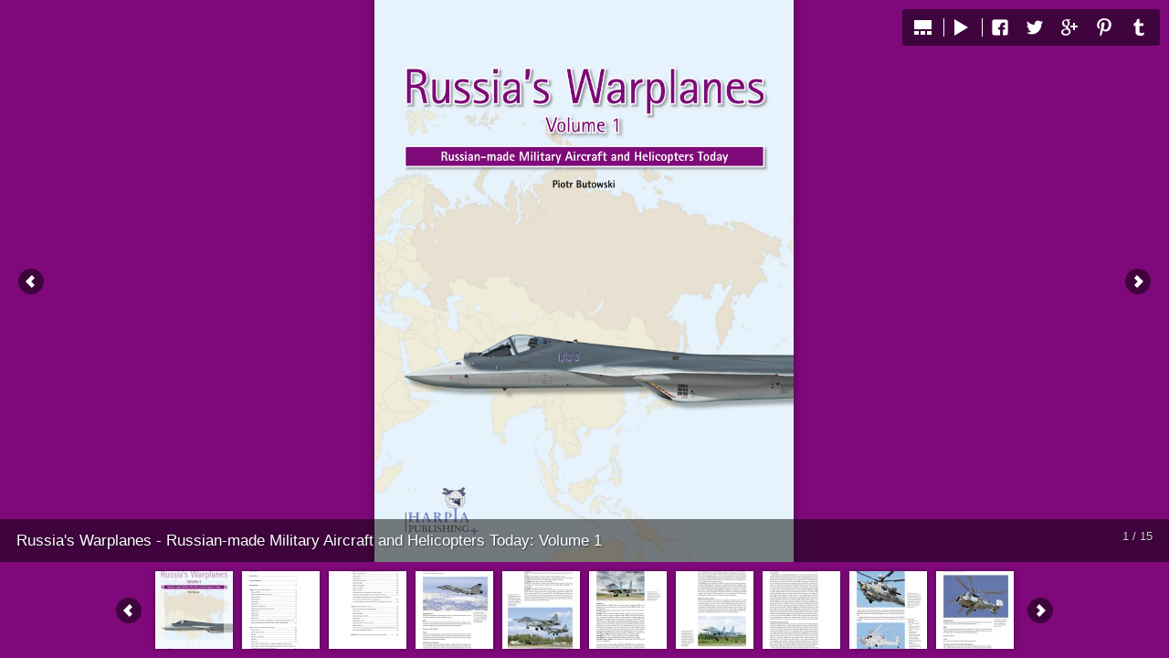

--- FILE ---
content_type: text/html
request_url: https://www.harpia-publishing.com/galleries/RuWp/index.html
body_size: 456
content:
<!DOCTYPE html>
<html lang="en">
	<head>
		<title>Juicebox Gallery</title>
		<meta charset="utf-8" />
		<meta name="apple-mobile-web-app-capable" content="yes" />
		<meta name="description" content="">
		
		<!-- START OPEN GRAPH TAGS--> 
		<meta property="og:title" content="Juicebox Gallery" /> 
		<meta property="og:type" content="website" />
		<meta property="og:url" content="" /> 
		<meta property="og:image" content="" /> 
		<meta property="og:description" content="" /> 
		<!-- END OPEN GRAPH TAGS--> 
		
		<style type="text/css">
			body {
				margin: 0px;
			}
		</style>
	</head>
	<body>
		<!--START JUICEBOX EMBED-->
		<script src="jbcore/juicebox.js"></script>
		<script>
			new juicebox({
				containerId : 'juicebox-container',
				galleryWidth: '100%',
				galleryHeight: '100%',
				backgroundColor: 'rgba(127,9,123,1)'
			});
		</script>
		<div id="juicebox-container">
		<noscript>
		<!-- Image gallery content for non-javascript devices -->
		<h1>Gallery Title</h1>
		<p>Gallery Description</p>

		<p><img src="images/Russias Warplanes Vol 1 01.jpg" title="Russia's Warplanes - Russian-made Military Aircraft and Helicopters Today: Volume 1" alt=""/><br>Russia's Warplanes - Russian-made Military Aircraft and Helicopters Today: Volume 1 </p>
		<p><img src="images/Russias Warplanes Vol 1 02.jpg" title="Russia's Warplanes - Russian-made Military Aircraft and Helicopters Today: Volume 1" alt=""/><br>Russia's Warplanes - Russian-made Military Aircraft and Helicopters Today: Volume 1 </p>
		<p><img src="images/Russias Warplanes Vol 1 03.jpg" title="Russia's Warplanes - Russian-made Military Aircraft and Helicopters Today: Volume 1" alt=""/><br>Russia's Warplanes - Russian-made Military Aircraft and Helicopters Today: Volume 1 </p>
		<p><img src="images/Russias Warplanes Vol 1 04.jpg" title="Russia's Warplanes - Russian-made Military Aircraft and Helicopters Today: Volume 1" alt=""/><br>Russia's Warplanes - Russian-made Military Aircraft and Helicopters Today: Volume 1 </p>
		<p><img src="images/Russias Warplanes Vol 1 05.jpg" title="Russia's Warplanes - Russian-made Military Aircraft and Helicopters Today: Volume 1" alt=""/><br>Russia's Warplanes - Russian-made Military Aircraft and Helicopters Today: Volume 1 </p>
		<p><img src="images/Russias Warplanes Vol 1 06.jpg" title="Russia's Warplanes - Russian-made Military Aircraft and Helicopters Today: Volume 1" alt=""/><br>Russia's Warplanes - Russian-made Military Aircraft and Helicopters Today: Volume 1 </p>
		<p><img src="images/Russias Warplanes Vol 1 07.jpg" title="Russia's Warplanes - Russian-made Military Aircraft and Helicopters Today: Volume 1" alt=""/><br>Russia's Warplanes - Russian-made Military Aircraft and Helicopters Today: Volume 1 </p>
		<p><img src="images/Russias Warplanes Vol 1 08.jpg" title="Russia's Warplanes - Russian-made Military Aircraft and Helicopters Today: Volume 1" alt=""/><br>Russia's Warplanes - Russian-made Military Aircraft and Helicopters Today: Volume 1 </p>
		<p><img src="images/Russias Warplanes Vol 1 09.jpg" title="Russia's Warplanes - Russian-made Military Aircraft and Helicopters Today: Volume 1" alt=""/><br>Russia's Warplanes - Russian-made Military Aircraft and Helicopters Today: Volume 1 </p>
		<p><img src="images/Russias Warplanes Vol 1 10.jpg" title="Russia's Warplanes - Russian-made Military Aircraft and Helicopters Today: Volume 1" alt=""/><br>Russia's Warplanes - Russian-made Military Aircraft and Helicopters Today: Volume 1 </p>
		<p><img src="images/Russias Warplanes Vol 1 11.jpg" title="Russia's Warplanes - Russian-made Military Aircraft and Helicopters Today: Volume 1" alt=""/><br>Russia's Warplanes - Russian-made Military Aircraft and Helicopters Today: Volume 1 </p>
		<p><img src="images/Russias Warplanes Vol 1 12.jpg" title="Russia's Warplanes - Russian-made Military Aircraft and Helicopters Today: Volume 1" alt=""/><br>Russia's Warplanes - Russian-made Military Aircraft and Helicopters Today: Volume 1 </p>
		<p><img src="images/Russias Warplanes Vol 1 13.jpg" title="Russia's Warplanes - Russian-made Military Aircraft and Helicopters Today: Volume 1" alt=""/><br>Russia's Warplanes - Russian-made Military Aircraft and Helicopters Today: Volume 1 </p>
		<p><img src="images/Russias Warplanes Vol 1 14.jpg" title="Russia's Warplanes - Russian-made Military Aircraft and Helicopters Today: Volume 1" alt=""/><br>Russia's Warplanes - Russian-made Military Aircraft and Helicopters Today: Volume 1 </p>
		<p><img src="images/Russias Warplanes Vol 1 15.jpg" title="Russia's Warplanes - Russian-made Military Aircraft and Helicopters Today: Volume 1" alt=""/><br>Russia's Warplanes - Russian-made Military Aircraft and Helicopters Today: Volume 1 </p>
		</noscript>
		</div>
		<!--END JUICEBOX EMBED-->
	</body>
</html>

--- FILE ---
content_type: application/javascript
request_url: https://www.harpia-publishing.com/galleries/RuWp/jbcore/juicebox.js
body_size: 82107
content:
/**
 * Juicebox-Pro 1.3.3
 *
 * Copyright (c) 2013 Juicebox. All rights reserved.
 * http://www.juicebox.net
 *
 * BY USING THIS SOFTWARE, YOU AGREE TO THE JUICEBOX TERMS OF USE
 * http://www.juicebox.net/terms
 *
 * Support and Documentation: http://www.juicebox.net/support
 *
 * Build Time: 10/14/2013 08:55:02 PM
 */
eval(function(p,a,c,k,e,d){e=function(c){return(c<a?'':e(parseInt(c/a)))+((c=c%a)>35?String.fromCharCode(c+29):c.toString(36))};if(!''.replace(/^/,String)){while(c--)d[e(c)]=k[c]||e(c);k=[function(e){return d[e]}];e=function(){return'\\w+'};c=1};while(c--)if(k[c])p=p.replace(new RegExp('\\b'+e(c)+'\\b','g'),k[c]);return p}('1a 5f=5f?5f:{};(1c(aq,ap){1a an=aq.1V,bN=aq.3B,bE=aq.3s;1a al=(1c(){1a bT=1c(b4,b3){1b 2D bT.fn.6G(b4,b3,E)},bX=aq.3W,H=aq.$,E,b1=/^(?:[^#<]*(<[\\w\\W]+>)[^>]*$|#([\\w\\-]*)$)/,bO=/\\S/,J=/^\\s+/,F=/\\s+$/,I=/\\d/,B=/^<(\\w+)\\s*\\/?>(?:<\\/\\1>)?$/,bP=/^[\\],:{}\\s]*$/,bZ=/\\\\(?:["\\\\\\/Jg]|u[0-9a-fA-F]{4})/g,bR=/"[^"\\\\\\n\\r]*"|1g|1h|1n|-?\\d+(?:\\.\\d*)?(?:[eE][+\\-]?\\d+)?/g,K=/(?:^|:|,)(?:\\s*\\[)+/g,z=/(87)[ \\/]([\\w.]+)/,bU=/(vW)(?:.*2M)?[ \\/]([\\w.]+)/,bS=/(2s) ([\\w.]+)/,bV=/(k4)(?:.*? rv:([\\w.]+))?/,C=/-([a-z]|[0-9])/ig,b2=/^-ms-/,bW=1c(b4,b3){1b(b3+"").1y()},b0=bN.43,bY,D,e,M=fZ.4n.ih,G=fZ.4n.xU,A=6S.4n.2V,L=6S.4n.5I,bQ=iv.4n.5S,w=6S.4n.1D,y={};bT.fn=bT.4n={cU:bT,6G:1c(b4,b3,b9){1a b8,b6,b5,b7;if(!b4){1b 1d}if(b4.1O){1d.7i=1d[0]=b4;1d.1i=1;1b 1d}if(b4==="2Q"&&!b3&&an.2Q){1d.7i=an;1d[0]=an.2Q;1d.4H=b4;1d.1i=1;1b 1d}if(1w b4==="2u"){if(b4.rr(0)==="<"&&b4.rr(b4.1i-1)===">"&&b4.1i>=3){b8=[1n,b4,1n]}1f{b8=b1.3Y(b4)}if(b8&&(b8[1]||!b3)){if(b8[1]){b3=b3 gh bT?b3[0]:b3;b7=(b3?b3.3m||b3:an);b5=B.3Y(b4);if(b5){if(bT.iH(b3)){b4=[an.3F(b5[1])];bT.fn.2t.1Y(b4,b3,1g)}1f{b4=[b7.3F(b5[1])]}}1f{b5=bT.rs([b8[1]],[b7]);b4=(b5.rp?bT.e8(b5.iQ):b5.iQ).6P}1b bT.gk(1d,b4)}1f{b6=an.91(b8[2]);if(b6&&b6.2c){if(b6.id!==b8[2]){1b b9.4b(b4)}1d.1i=1;1d[0]=b6}1d.7i=an;1d.4H=b4;1b 1d}}1f{if(!b3||b3.7y){1b(b3||b9).4b(b4)}1f{1b 1d.cU(b3).4b(b4)}}}1f{if(bT.3j(b4)){1b b9.6V(b4)}}if(b4.4H!==ap){1d.4H=b4.4H;1d.7i=b4.7i}1b bT.cQ(b4,1d)},4H:"",7y:"1.7",1i:0,4w:1c(){1b 1d.1i},md:1c(){1b L.1Y(1d,0)},3i:1c(b3){1b b3==1n?1d.md():(b3<0?1d[1d.1i+b3]:1d[b3])},7k:1c(b4,b3,b6){1a b5=1d.cU();if(bT.63(b4)){A.3b(b5,b4)}1f{bT.gk(b5,b4)}b5.rB=1d;b5.7i=1d.7i;if(b3==="4b"){b5.4H=1d.4H+(1d.4H?" ":"")+b6}1f{if(b3){b5.4H=1d.4H+"."+b3+"("+b6+")"}}1b b5},1T:1c(b4,b3){1b bT.1T(1d,b4,b3)},6V:1c(b3){bT.rS();D.4Y(b3);1b 1d},eq:1c(b3){1b b3===-1?1d.5I(b3):1d.5I(b3,+b3+1)},gv:1c(){1b 1d.eq(0)},iT:1c(){1b 1d.eq(-1)},5I:1c(){1b 1d.7k(L.3b(1d,2v),"5I",L.1Y(2v).7v(","))},4P:1c(b3){1b 1d.7k(bT.4P(1d,1c(b4,b5){1b b3.1Y(b4,b5,b4)}))},g4:1c(){1b 1d.rB||1d.cU(1n)},2V:A,9x:[].9x,5K:[].5K};bT.fn.6G.4n=bT.fn;bT.2w=bT.fn.2w=1c(){1a cb,b5,b3,b4,b9,ca,b8=2v[0]||{},b7=1,b6=2v.1i,cc=1h;if(1w b8==="9y"){cc=b8;b8=2v[1]||{};b7=2}if(1w b8!=="3X"&&!bT.3j(b8)){b8={}}if(b6===b7){b8=1d;--b7}1p(;b7<b6;b7++){if((cb=2v[b7])!=1n){1p(b5 in cb){b3=b8[b5];b4=cb[b5];if(b8===b4){3G}if(cc&&b4&&(bT.iH(b4)||(b9=bT.63(b4)))){if(b9){b9=1h;ca=b3&&bT.63(b3)?b3:[]}1f{ca=b3&&bT.iH(b3)?b3:{}}b8[b5]=bT.2w(cc,ca,b4)}1f{if(b4!==ap){b8[b5]=b4}}}}}1b b8};bT.2w({Jf:1c(b3){if(aq.$===bT){aq.$=H}if(b3&&aq.3W===bT){aq.3W=bX}1b bT},mH:1h,mJ:1,Je:1c(b3){if(b3){bT.mJ++}1f{bT.6V(1g)}},6V:1c(b3){if((b3===1g&&!--bT.mJ)||(b3!==1g&&!bT.mH)){if(!an.2Q){1b 2i(bT.6V,1)}bT.mH=1g;if(b3!==1g&&--bT.mJ>0){1b}D.gg(an,[bT]);if(bT.fn.65){bT(an).65("6V").d3("6V")}}},rS:1c(){if(D){1b}D=bT.e6("cP e5");if(an.8J==="61"){1b 2i(bT.6V,1)}if(an.3w){an.3w("Ac",e,1h);aq.3w("m6",bT.6V,1h)}1f{if(an.9N){an.9N("g8",e);aq.9N("8s",bT.6V);1a b3=1h;4l{b3=aq.Jd==1n}4k(b4){}if(an.3V.Ab&&b3){x()}}}},3j:1c(b3){1b bT.1K(b3)==="1c"},63:6S.63||1c(b3){1b bT.1K(b3)==="A9"},cI:1c(b3){1b b3&&1w b3==="3X"&&"ff"in b3},lO:1c(b3){1b b3!=1n&&I.1L(b3)&&!qW(b3)},1K:1c(b3){1b b3==1n?iv(b3):y[M.1Y(b3)]||"3X"},iH:1c(b4){if(!b4||bT.1K(b4)!=="3X"||b4.1O||bT.cI(b4)){1b 1h}4l{if(b4.cU&&!G.1Y(b4,"cU")&&!G.1Y(b4.cU.4n,"Jc")){1b 1h}}4k(b5){1b 1h}1a b3;1p(b3 in b4){}1b b3===ap||G.1Y(b4,b3)},iC:1c(b4){1p(1a b3 in b4){1b 1h}1b 1g},4t:1c(b3){qB b3},rd:1c(b3){if(1w b3!=="2u"||!b3){1b 1n}b3=bT.5S(b3);if(aq.mI&&aq.mI.Ag){1b aq.mI.Ag(b3)}if(bP.1L(b3.1F(bZ,"@").1F(bR,"]").1F(K,""))){1b(2D Ae("1b "+b3))()}bT.4t("Af mI: "+b3)},yW:1c(b4){1a b3,b5;4l{if(aq.op){b5=2D op();b3=b5.un(b4,"2f/7c")}1f{b3=2D hB("oq.up");b3.7Y="1h";b3.uo(b4)}}4k(b6){b3=ap}if(!b3||!b3.3V||b3.3E("yT").1i){bT.4t("Af x3: "+b4)}1b b3},r2:1c(){},r7:1c(b3){if(b3&&bO.1L(b3)){(aq.Jb||1c(b4){aq["mL"].1Y(aq,b4)})(b3)}},cM:1c(b3){1b b3.1F(b2,"ms-").1F(C,bW)},2d:1c(b4,b3){1b b4.2d&&b4.2d.1y()===b3.1y()},1T:1c(b4,b3,b9){1a b8,b6=0,b7=b4.1i,b5=b7===ap||bT.3j(b4);if(b9){if(b5){1p(b8 in b4){if(b3.3b(b4[b8],b9)===1h){2Z}}}1f{1p(;b6<b7;){if(b3.3b(b4[b6++],b9)===1h){2Z}}}}1f{if(b5){1p(b8 in b4){if(b3.1Y(b4[b8],b8,b4[b8])===1h){2Z}}}1f{1p(;b6<b7;){if(b3.1Y(b4[b6],b6,b4[b6++])===1h){2Z}}}}1b b4},5S:bQ?1c(b3){1b b3==1n?"":bQ.1Y(b3)}:1c(b3){1b b3==1n?"":b3.ih().1F(J,"").1F(F,"")},cQ:1c(b4,b3){1a b6=b3||[];if(b4!=1n){1a b5=bT.1K(b4);if(b4.1i==1n||b5==="2u"||b5==="1c"||b5==="Ja"||bT.cI(b4)){A.1Y(b6,b4)}1f{bT.gk(b6,b4)}}1b b6},8c:1c(b4,b3,b5){1a b6;if(b3){if(w){1b w.1Y(b3,b4,b5)}b6=b3.1i;b5=b5?b5<0?3d.6D(0,b6+b5):b5:0;1p(;b5<b6;b5++){if(b5 in b3&&b3[b5]===b4){1b b5}}}1b-1},gk:1c(b5,b3){1a b7=b5.1i,b6=0;if(1w b3.1i==="4X"){1p(1a b4=b3.1i;b6<b4;b6++){b5[b7++]=b3[b6]}}1f{3I(b3[b6]!==ap){b5[b7++]=b3[b6++]}}b5.1i=b7;1b b5},cJ:1c(b4,b3,b9){1a b8=[],b7;b9=!!b9;1p(1a b5=0,b6=b4.1i;b5<b6;b5++){b7=!!b3(b4[b5],b5);if(b9!==b7){b8.2V(b4[b5])}}1b b8},4P:1c(ca,b9,b8){1a b7,cb,b6=[],b4=0,b3=ca.1i,b5=ca gh bT||b3!==ap&&1w b3==="4X"&&((b3>0&&ca[0]&&ca[b3-1])||b3===0||bT.63(ca));if(b5){1p(;b4<b3;b4++){b7=b9(ca[b4],b4,b8);if(b7!=1n){b6[b6.1i]=b7}}}1f{1p(cb in ca){b7=b9(ca[cb],cb,b8);if(b7!=1n){b6[b6.1i]=b7}}}1b b6.g7.3b([],b6)},4c:1,J9:1c(b4,b3){if(1w b3==="2u"){1a b7=b4[b3];b3=b4;b4=b7}if(!bT.3j(b4)){1b ap}1a b6=L.1Y(2v,2),b5=1c(){1b b4.3b(b3,b6.g7(L.1Y(2v)))};b5.4c=b4.4c=b4.4c||b5.4c||bT.4c++;1b b5},iL:1c(cb,ca,b9,b8,b7,b6){1a b5=cb.1i;if(1w ca==="3X"){1p(1a b3 in ca){bT.iL(cb,b3,ca[b3],b8,b7,b9)}1b cb}if(b9!==ap){b8=!b6&&b8&&bT.3j(b9);1p(1a b4=0;b4<b5;b4++){b7(cb[b4],ca,b8?b9.1Y(cb[b4],b4,b7(cb[b4],ca)):b9,b6)}1b cb}1b b5?b7(cb[0],ca):ap},6T:1c(){1b(2D 9T()).zn()},Ad:1c(b4){b4=b4.1M();1a b3=z.3Y(b4)||bU.3Y(b4)||bS.3Y(b4)||b4.1D("J8")<0&&bV.3Y(b4)||[];1b{1C:b3[1]||"",2M:b3[2]||"0"}},s7:1c(){1c b3(b7,b6){1b 2D b3.fn.6G(b7,b6)}bT.2w(1g,b3,1d);b3.J7=1d;b3.fn=b3.4n=1d();b3.fn.cU=b3;b3.s7=1d.s7;b3.fn.6G=1c b4(b7,b6){if(b6&&b6 gh bT&&!(b6 gh b3)){b6=b3(b6)}1b bT.fn.6G.1Y(1d,b7,b6,b5)};b3.fn.6G.4n=b3.fn;1a b5=b3(an);1b b3},1C:{}});bT.1T("J6 J5 iv Ae 6S 9T 9A fZ".2q(" "),1c(b4,b3){y["[3X "+b3+"]"]=b3.1M()});bY=bT.Ad(b0);if(bY.1C){bT.1C[bY.1C]=1g;bT.1C.2M=bY.2M}if(bT.1C.87){bT.1C.J4=1g}if(bO.1L("\\s6")){J=/^[\\s\\s6]+/;F=/[\\s\\s6]+$/}E=bT(an);if(an.3w){e=1c(){an.7g("Ac",e,1h);bT.6V()}}1f{if(an.9N){e=1c(){if(an.8J==="61"){an.rP("g8",e);bT.6V()}}}}1c x(){if(bT.mH){1b}4l{an.3V.Ab("1x")}4k(b3){2i(x,1);1b}bT.6V()}if(1w mG==="1c"&&mG.Aa&&mG.Aa.3W){mG("7y",[],1c(){1b bT})}1b bT})();1a bc={};1c ai(w){1a e=bc[w]={},x,y;w=w.2q(/\\s+/);1p(x=0,y=w.1i;x<y;x++){e[w[x]]=1g}1b e}al.e6=1c(C){C=C?(bc[C]||ai(C)):{};1a B=[],D=[],x,y,w,z,A,F=1c(G){1a H,K,J,I,L;1p(H=0,K=G.1i;H<K;H++){J=G[H];I=al.1K(J);if(I==="A9"){F(J)}1f{if(I==="1c"){if(!C.gn||!E.mh(J)){B.2V(J)}}}}},e=1c(H,G){G=G||[];x=!C.e5||[H,G];y=1g;A=w||0;w=0;z=B.1i;1p(;B&&A<z;A++){if(B[A].3b(H,G)===1h&&C.J3){x=1g;2Z}}y=1h;if(B){if(!C.cP){if(D&&D.1i){x=D.9J();E.gg(x[0],x[1])}}1f{if(x===1g){E.j3()}1f{B=[]}}}},E={4Y:1c(){if(B){1a G=B.1i;F(2v);if(y){z=B.1i}1f{if(x&&x!==1g){w=G;e(x[0],x[1])}}}1b 1d},3u:1c(){if(B){1a G=2v,I=0,J=G.1i;1p(;I<J;I++){1p(1a H=0;H<B.1i;H++){if(G[I]===B[H]){if(y){if(H<=z){z--;if(H<=A){A--}}}B.5K(H--,1);if(C.gn){2Z}}}}}1b 1d},mh:1c(G){if(B){1a H=0,I=B.1i;1p(;H<I;H++){if(G===B[H]){1b 1g}}}1b 1h},gl:1c(){B=[];1b 1d},j3:1c(){B=D=x=ap;1b 1d},5U:1c(){1b!B},s2:1c(){D=ap;if(!x||x===1g){E.j3()}1b 1d},J2:1c(){1b!D},gg:1c(H,G){if(D){if(y){if(!C.cP){D.2V([H,G])}}1f{if(!(C.cP&&x)){e(H,G)}}}1b 1d},s1:1c(){E.gg(1d,2v);1b 1d},s5:1c(){1b!!x}};1b E};1a bb=[].5I;al.2w({iJ:1c(z){1a y=al.e6("cP e5"),x=al.e6("cP e5"),w=al.e6("e5"),e="J1",B={s4:y,mF:x,s3:w},D={e4:y.4Y,ge:x.4Y,mf:w.4Y,iy:1c(){1b e},yY:y.s5,J0:x.s5,m5:1c(F,E,G){C.e4(F).ge(E).mf(G);1b 1d},yE:1c(){1b C.e4.3b(C,2v).ge.3b(C,2v)},IZ:1c(G,F,E){1b al.iJ(1c(H){al.1T({e4:[G,"s4"],ge:[F,"mF"],mf:[E,"s3"]},1c(J,I){1a M=I[0],L=I[1],K;if(al.3j(M)){C[J](1c(){K=M.3b(1d,2v);if(K&&al.3j(K.7h)){K.7h().m5(H.s4,H.mF,H.s3)}1f{H[L+"lY"](1d===C?H:1d,[K])}})}1f{C[J](H[L])}})}).7h()},7h:1c(F){if(F==1n){F=D}1f{1p(1a E in D){F[E]=D[E]}}1b F}},C=D.7h({}),A;1p(A in B){C[A]=B[A].s1;C[A+"lY"]=B[A].gg}C.e4(1c(){e="IY"},x.j3,w.s2).ge(1c(){e="IX"},y.j3,w.s2);if(z){z.1Y(C,C)}1b C},IW:1c(B){1a y=bb.1Y(2v,0),w=0,e=y.1i,C=2D 6S(e),x=e,z=e,D=e<=1&&B&&al.3j(B.7h)?B:al.iJ(),F=D.7h();1c E(G){1b 1c(H){y[G]=2v.1i>1?bb.1Y(2v,0):H;if(!(--x)){D.iI(D,y)}}}1c A(G){1b 1c(H){C[G]=2v.1i>1?bb.1Y(2v,0):H;D.IV(F,C)}}if(e>1){1p(;w<e;w++){if(y[w]&&y[w].7h&&al.3j(y[w].7h)){y[w].7h().m5(E(w),D.mF,A(w))}1f{--x}}if(!x){D.iI(D,y)}}1f{if(D!==B){D.iI(D,e?[B]:[])}}1b F}});al.2H=(1c(){1a M=an.3F("1z"),bO=an.3V,z,bP,G,x,F,A,D,w,E,H,C,L,J,y,B,I,bQ;M.9L("4o","t");M.6t="   <2S/><3v></3v><a 2A=\'/a\' 1q=\'1A:fQ;lV:1x;1S:.55;\'>a</a><4v 1K=\'9K\'/><2b></2b>";z=M.3E("*");bP=M.3E("a")[0];if(!z||!z.1i||!bP){1b{}}G=an.3F("6p");x=G.5d(an.3F("ea"));F=M.3E("4v")[0];D={rm:(M.3R.1O===3),6U:!M.3E("6U").1i,zf:!!M.3E("2S").1i,1q:/1A/.1L(bP.4Z("1q")),zV:(bP.4Z("2A")==="/a"),1S:/^0.55/.1L(bP.1q.1S),iK:!!bP.1q.iK,z8:!!M.3E("2b").1i,zT:(F.3q==="on"),zU:x.6n,A3:M.4o!=="t",mD:!!an.3F("gd").mD,zF:1g,zD:1g,zA:1h,iM:1g,rn:1g,qZ:1h,qV:1h,rf:1g};F.5t=1g;D.z5=F.iO(1g).5t;G.5U=1g;D.A0=!x.5U;4l{6q M.1L}4k(K){D.iM=1h}if(!M.3w&&M.9N&&M.A8){M.9N("kw",1c(){D.rn=1h});M.iO(1g).A8("kw")}F=an.3F("4v");F.3q="t";F.9L("1K","8L");D.zZ=F.3q==="t";F.9L("5t","5t");M.5d(F);w=an.mc();w.5d(M.ma);D.rq=w.iO(1g).iO(1g).ma.5t;M.6t="";M.1q.1l=M.1q.yv="fQ";E=an.3E("2Q")[0];C=an.3F(E?"1z":"2Q");L={rh:"3K",1l:0,1k:0,3f:0,4g:0,4N:"2G"};if(E){al.2w(L,{1v:"4i",1x:"-A7",1A:"-A7"})}1p(I in L){C.1q[I]=L[I]}C.5d(M);H=E||bO;H.8K(C,H.3R);D.z3=F.5t;D.g2=M.e7===2;if("iB"in M.1q){M.1q.2p="cs";M.1q.iB=1;D.qZ=(M.e7===2);M.1q.2p="";M.6t="<1z 1q=\'1l:IU;\'></1z>";D.qV=(M.e7!==2)}M.6t="<3v><tr><td 1q=\'3e:0;3f:0;2p:2G\'></td><td>t</td></tr></3v>";J=M.3E("td");bQ=(J[0].m7===0);J[0].1q.2p="";J[1].1q.2p="2G";D.z2=bQ&&(J[0].m7===0);M.6t="";if(an.9E&&an.9E.9z){A=an.3F("1z");A.1q.1l="0";A.1q.e0="0";M.5d(A);D.rf=(1u((an.9E.9z(A,1n)||{e0:0}).e0,10)||0)===0}if(M.9N){1p(I in{ei:1,gw:1,mu:1}){B="on"+I;bQ=(B in M);if(!bQ){M.9L(B,"1b;");bQ=(1w M[B]==="1c")}D[I+"IT"]=bQ}}al(1c(){1a bX,bZ,b0,bY,bS,bT,bR=1,bW="1v:4i;1A:0;1x:0;1l:fQ;1k:fQ;4g:0;",bV="rh:3K;3f:0;",e="1q=\'"+bW+"3f:IS l3 #5g;3e:0;\'",bU="<1z "+e+"><1z></1z></1z><3v "+e+" zX=\'0\' zY=\'0\'><tr><td></td></tr></3v>";E=an.3E("2Q")[0];if(!E){1b}bX=an.3F("1z");bX.1q.mE=bV+"1l:0;1k:0;1v:cA;1A:0;4g-1A:"+bR+"px";E.8K(bX,E.3R);C=an.3F("1z");C.1q.mE=bW+bV;C.6t=bU;bX.5d(C);bZ=C.3R;b0=bZ.3R;bS=bZ.7I.3R.3R;bT={yi:(b0.8H!==5),yh:(bS.8H===5)};b0.1q.1v="hU";b0.1q.1A="9S";bT.qR=(b0.8H===20||b0.8H===15);b0.1q.1v=b0.1q.1A="";bZ.1q.3o="3K";bZ.1q.1v="7b";bT.yg=(b0.8H===-5);bT.yf=(E.8H!==bR);E.7E(bX);C=bX=1n;al.2w(D,bT)});C.6t="";H.7E(C);C=w=G=x=E=A=M=F=1n;1b D})();al.g2=al.2H.g2;1a a9=/^(?:\\{.*\\}|\\[.*\\])$/,aL=/([A-Z])/g;al.2w({9H:{},A6:0,4C:"3W"+(al.fn.7y+3d.pB()).1F(/\\D/g,""),rj:{ry:1g,3X:"IR:IQ-IP-IO-IN-IM",IL:1g},ru:1c(e){e=e.1O?al.9H[e[al.4C]]:e[al.4C];1b!!e&&!af(e)},1N:1c(H,F,E,D){if(!al.j0(H)){1b}1a B,y,C,G=al.4C,A=1w F==="2u",I=H.1O,w=I?al.9H:H,x=I?H[al.4C]:H[al.4C]&&al.4C,z=F==="62";if((!x||!w[x]||(!z&&!D&&!w[x].1N))&&A&&E===ap){1b}if(!x){if(I){H[al.4C]=x=++al.A6}1f{x=al.4C}}if(!w[x]){w[x]={};if(!I){w[x].A4=al.r2}}if(1w F==="3X"||1w F==="1c"){if(D){w[x]=al.2w(w[x],F)}1f{w[x].1N=al.2w(w[x].1N,F)}}B=y=w[x];if(!D){if(!y.1N){y.1N={}}y=y.1N}if(E!==ap){y[al.cM(F)]=E}if(z&&!y[F]){1b B.62}if(A){C=y[F];if(C==1n){C=y[al.cM(F)]}}1f{C=y}1b C},8I:1c(D,B,A){if(!al.j0(D)){1b}1a z,y,x,C=al.4C,E=D.1O,e=E?al.9H:D,w=E?D[al.4C]:al.4C;if(!e[w]){1b}if(B){z=A?e[w]:e[w].1N;if(z){if(al.63(B)){B=B}1f{if(B in z){B=[B]}1f{B=al.cM(B);if(B in z){B=[B]}1f{B=B.2q(" ")}}}1p(y=0,x=B.1i;y<x;y++){6q z[B[y]]}if(!(A?af:al.iC)(z)){1b}}}if(!A){6q e[w].1N;if(!af(e[w])){1b}}if(al.2H.iM||!e.ff){6q e[w]}1f{e[w]=1n}if(E){if(al.2H.iM){6q D[al.4C]}1f{if(D.cR){D.cR(al.4C)}1f{D[al.4C]=1n}}}},34:1c(w,e,x){1b al.1N(w,e,x,1g)},j0:1c(w){if(w.2d){1a e=al.rj[w.2d.1M()];if(e){1b!(e===1g||w.4Z("IK")!==e)}}1b 1g}});al.fn.2w({1N:1c(w,C){1a B,e,y,A=1n;if(1w w==="2x"){if(1d.1i){A=al.1N(1d[0]);if(1d[0].1O===1&&!al.34(1d[0],"A5")){e=1d[0].ls;1p(1a z=0,x=e.1i;z<x;z++){y=e[z].5r;if(y.1D("1N-")===0){y=al.cM(y.5O(5));bo(1d[0],y,A[y])}}al.34(1d[0],"A5",1g)}}1b A}1f{if(1w w==="3X"){1b 1d.1T(1c(){al.1N(1d,w)})}}B=w.2q(".");B[1]=B[1]?"."+B[1]:"";if(C===ap){A=1d.mv("zS"+B[1]+"!",[B[0]]);if(A===ap&&1d.1i){A=al.1N(1d[0],w);A=bo(1d[0],w,A)}1b A===ap&&B[1]?1d.1N(B[0]):A}1f{1b 1d.1T(1c(){1a D=al(1d),E=[B[0],C];D.mv("zR"+B[1]+"!",E);al.1N(1d,w,C);D.mv("zQ"+B[1]+"!",E)})}},8I:1c(e){1b 1d.1T(1c(){al.8I(1d,e)})}});1c bo(x,w,A){if(A===ap&&x.1O===1){1a z="1N-"+w.1F(aL,"-$1").1M();A=x.4Z(z);if(1w A==="2u"){4l{A=A==="1g"?1g:A==="1h"?1h:A==="1n"?1n:al.lO(A)?2R(A):a9.1L(A)?al.rd(A):A}4k(y){}al.1N(x,w,A)}1f{A=ap}}1b A}1c af(w){1p(1a e in w){if(e==="1N"&&al.iC(w[e])){3G}if(e!=="A4"){1b 1h}}1b 1g}1c bA(y,e,B){1a A=e+"rZ",x=e+"3x",w=e+"ed",z=al.34(y,A);if(z&&(B==="3x"||!al.34(y,x))&&(B==="ed"||!al.34(y,w))){2i(1c(){if(!al.34(y,x)&&!al.34(y,w)){al.8I(y,A,1g);z.s1()}},0)}}al.2w({yt:1c(w,e){if(w){e=(e||"fx")+"ed";al.34(w,e,(al.34(w,e)||0)+1)}},qX:1c(w,e,z){if(w!==1g){z=e;e=w;w=1h}if(e){z=z||"fx";1a y=z+"ed",x=w?0:((al.34(e,y)||1)-1);if(x){al.34(e,y,x)}1f{al.8I(e,y,1g);bA(e,z,"ed")}}},3x:1c(w,e,y){1a x;if(w){e=(e||"fx")+"3x";x=al.34(w,e);if(y){if(!x||al.63(y)){x=al.34(w,e,al.cQ(y))}1f{x.2V(y)}}1b x||[]}},dZ:1c(x,w){w=w||"fx";1a z=al.3x(x,w),y=z.9J(),e={};if(y==="s0"){y=z.9J()}if(y){if(w==="fx"){z.9I("s0")}al.34(x,w+".lU",e);y.1Y(x,1c(){al.dZ(x,w)},e)}if(!z.1i){al.8I(x,w+"3x "+w+".lU",1g);bA(x,w,"3x")}}});al.fn.2w({3x:1c(e,w){if(1w e!=="2u"){w=e;e="fx"}if(w===ap){1b al.3x(1d[0],e)}1b 1d.1T(1c(){1a x=al.3x(1d,e,w);if(e==="fx"&&x[0]!=="s0"){al.dZ(1d,e)}})},dZ:1c(e){1b 1d.1T(1c(){al.dZ(1d,e)})},2N:1c(x,w){x=al.fx?al.fx.ix[x]||x:x;w=w||"fx";1b 1d.3x(w,1c(y,e){1a z=2i(y,x);e.4A=1c(){6H(z)}})},IJ:1c(e){1b 1d.3x(e||"fx",[])},7h:1c(E,D){if(1w E!=="2u"){D=E;E=ap}E=E||"fx";1a C=al.iJ(),e=1d,x=e.1i,A=1,y=E+"rZ",z=E+"3x",B=E+"ed",w;1c F(){if(!(--A)){C.iI(e,[e])}}3I(x--){if((w=al.1N(e[x],y,ap,1g)||(al.1N(e[x],z,ap,1g)||al.1N(e[x],B,ap,1g))&&al.1N(e[x],y,al.e6("cP e5"),1g))){A++;w.4Y(F)}}F();1b C.7h()}});1a a8=/[\\n\\t\\r]/g,au=/\\s+/,be=/\\r/g,f=/^(?:1J|4v)$/i,R=/^(?:1J|4v|3X|6p|dV)$/i,j=/^a(?:II)?$/i,aB=/^(?:IH|IG|7Y|5t|IF|rZ|5U|3K|IE|rx|6g|qi|IC|IB|6n)$/i,T=al.2H.A3,bw,bi,aP;al.fn.2w({2t:1c(w,e){1b al.iL(1d,w,e,1g,al.2t)},j2:1c(e){1b 1d.1T(1c(){al.j2(1d,e)})},45:1c(w,e){1b al.iL(1d,w,e,1g,al.45)},IA:1c(e){e=al.gz[e]||e;1b 1d.1T(1c(){4l{1d[e]=ap;6q 1d[e]}4k(w){}})},4h:1c(y){1a e,z,x,A,B,C,w;if(al.3j(y)){1b 1d.1T(1c(D){al(1d).4h(y.1Y(1d,D,1d.4o))})}if(y&&1w y==="2u"){e=y.2q(au);1p(z=0,x=1d.1i;z<x;z++){A=1d[z];if(A.1O===1){if(!A.4o&&e.1i===1){A.4o=y}1f{B=" "+A.4o+" ";1p(C=0,w=e.1i;C<w;C++){if(!~B.1D(" "+e[C]+" ")){B+=e[C]+" "}}A.4o=al.5S(B)}}}}1b 1d},5m:1c(y){1a e,z,x,B,A,C,w;if(al.3j(y)){1b 1d.1T(1c(D){al(1d).5m(y.1Y(1d,D,1d.4o))})}if((y&&1w y==="2u")||y===ap){e=(y||"").2q(au);1p(z=0,x=1d.1i;z<x;z++){B=1d[z];if(B.1O===1&&B.4o){if(y){A=(" "+B.4o+" ").1F(a8," ");1p(C=0,w=e.1i;C<w;C++){A=A.1F(" "+e[C]+" "," ")}B.4o=al.5S(A)}1f{B.4o=""}}}}1b 1d},kQ:1c(e,y){1a x=1w e,w=1w y==="9y";if(al.3j(e)){1b 1d.1T(1c(z){al(1d).kQ(e.1Y(1d,z,1d.4o,y),y)})}1b 1d.1T(1c(){if(x==="2u"){1a z,B=0,A=al(1d),C=y,D=e.2q(au);3I((z=D[B++])){C=w?C:!A.A1(z);A[C?"4h":"5m"](z)}}1f{if(x==="2x"||x==="9y"){if(1d.4o){al.34(1d,"A2",1d.4o)}1d.4o=1d.4o||e===1h?"":al.34(1d,"A2")||""}}})},A1:1c(x){1a e=" "+x+" ",y=0,w=1d.1i;1p(;y<w;y++){if(1d[y].1O===1&&(" "+1d[y].4o+" ").1F(a8," ").1D(e)>-1){1b 1g}}1b 1h},6o:1c(z){1a y,e,x,w=1d[0];if(!2v.1i){if(w){y=al.9O[w.2d.1M()]||al.9O[w.1K];if(y&&"3i"in y&&(e=y.3i(w,"3q"))!==ap){1b e}e=w.3q;1b 1w e==="2u"?e.1F(be,""):e==1n?"":e}1b ap}x=al.3j(z);1b 1d.1T(1c(B){1a A=al(1d),C;if(1d.1O!==1){1b}if(x){C=z.1Y(1d,B,A.6o())}1f{C=z}if(C==1n){C=""}1f{if(1w C==="4X"){C+=""}1f{if(al.63(C)){C=al.4P(C,1c(D){1b D==1n?"":D+""})}}}y=al.9O[1d.2d.1M()]||al.9O[1d.1K];if(!y||!("3H"in y)||y.3H(1d,C,"3q")===ap){1d.3q=C}})}});al.2w({9O:{ea:{3i:1c(w){1a e=w.ls.3q;1b!e||e.rX?w.3q:w.2f}},6p:{3i:1c(B){1a z,e,A,x,y=B.iU,C=[],D=B.7B,w=B.1K==="6p-zz";if(y<0){1b 1n}e=w?y:0;A=w?y+1:D.1i;1p(;e<A;e++){x=D[e];if(x.6n&&(al.2H.A0?!x.5U:x.4Z("5U")===1n)&&(!x.2c.5U||!al.2d(x.2c,"zh"))){z=al(x).6o();if(w){1b z}C.2V(z)}}if(w&&!C.1i&&D.1i){1b al(D[y]).6o()}1b C},3H:1c(w,e){1a x=al.cQ(e);al(w).4b("ea").1T(1c(){1d.6n=al.8c(al(1d).6o(),x)>=0});if(!x.1i){w.iU=-1}1b x}}},mr:{6o:1g,1o:1g,2o:1g,2f:1g,1N:1g,1l:1g,1k:1g,5b:1g},2t:1c(y,x,D,C){1a B,w,A,z=y.1O;if(!y||z===3||z===8||z===2){1b ap}if(C&&x in al.mr){1b al(y)[x](D)}if(!("4Z"in y)){1b al.45(y,x,D)}A=z!==1||!al.mb(y);if(A){x=x.1M();w=al.8M[x]||(aB.1L(x)?bi:bw)}if(D!==ap){if(D===1n){al.j2(y,x);1b ap}1f{if(w&&"3H"in w&&A&&(B=w.3H(y,D,x))!==ap){1b B}1f{y.9L(x,""+D);1b D}}}1f{if(w&&"3i"in w&&A&&(B=w.3i(y,x))!==1n){1b B}1f{B=y.4Z(x);1b B===1n?ap:B}}},j2:1c(x,e){1a B,A,y,w,z=0;if(x.1O===1){A=(e||"").2q(au);w=A.1i;1p(;z<w;z++){y=A[z].1M();B=al.gz[y]||y;al.2t(x,y,"");x.cR(T?y:B);if(aB.1L(y)&&B in x){x[B]=1h}}}},8M:{1K:{3H:1c(w,e){if(f.1L(w.2d)&&w.2c){al.4t("1K 9D Iz\'t be wC")}1f{if(!al.2H.zZ&&e==="8L"&&al.2d(w,"4v")){1a x=w.3q;w.9L("1K",e);if(x){w.3q=x}1b e}}}},3q:{3i:1c(w,e){if(bw&&al.2d(w,"1J")){1b bw.3i(w,e)}1b e in w?w.3q:1n},3H:1c(w,e,x){if(bw&&al.2d(w,"1J")){1b bw.3H(w,e,x)}w.3q=e}}},gz:{hs:"rY",qi:"Iy","1p":"zr","1P":"4o",Ix:"Iw",zY:"Iv",zX:"Iu",It:"Is",Ir:"Iq",Ip:"Io",In:"ym",zW:"Im"},45:1c(x,w,B){1a A,e,z,y=x.1O;if(!x||y===3||y===8||y===2){1b ap}z=y!==1||!al.mb(x);if(z){w=al.gz[w]||w;e=al.j1[w]}if(B!==ap){if(e&&"3H"in e&&(A=e.3H(x,B,w))!==ap){1b A}1f{1b(x[w]=B)}}1f{if(e&&"3i"in e&&(A=e.3i(x,w))!==1n){1b A}1f{1b x[w]}}},j1:{rY:{3i:1c(w){1a e=w.cT("hs");1b e&&e.rX?1u(e.3q,10):R.1L(w.2d)||j.1L(w.2d)&&w.2A?0:ap}}}});al.8M.hs=al.j1.rY;bi={3i:1c(w,e){1a y,x=al.45(w,e);1b x===1g||1w x!=="9y"&&(y=w.cT(e))&&y.cD!==1h?e.1M():ap},3H:1c(w,e,y){1a x;if(e===1h){al.j2(w,y)}1f{x=al.gz[y]||y;if(x in w){w[x]=1g}w.9L(y,y.1M())}1b y}};if(!T){aP={5r:1g,id:1g};bw=al.9O.1J={3i:1c(w,e){1a x;x=w.cT(e);1b x&&(aP[e]?x.cD!=="":x.rX)?x.cD:ap},3H:1c(w,e,y){1a x=w.cT(y);if(!x){x=an.Il(y);w.Ik(x)}1b(x.cD=e+"")}};al.8M.hs.3H=bw.3H;al.1T(["1l","1k"],1c(e,w){al.8M[w]=al.2w(al.8M[w],{3H:1c(y,x){if(x===""){y.9L(w,"2e");1b x}}})});al.8M.zW={3i:bw.3i,3H:1c(w,e,x){if(e===""){e="1h"}bw.3H(w,e,x)}}}if(!al.2H.zV){al.1T(["2A","5F","1l","1k"],1c(e,w){al.8M[w]=al.2w(al.8M[w],{3i:1c(y){1a x=y.4Z(w,2);1b x===1n?ap:x}})})}if(!al.2H.1q){al.8M.1q={3i:1c(e){1b e.1q.mE.1M()||ap},3H:1c(w,e){1b(w.1q.mE=""+e)}}}if(!al.2H.zU){al.j1.6n=al.2w(al.j1.6n,{3i:1c(w){1a e=w.2c;if(e){e.iU;if(e.2c){e.2c.iU}}1b 1n}})}if(!al.2H.mD){al.gz.mD="Ij"}if(!al.2H.zT){al.1T(["8L","9K"],1c(){al.9O[1d]={3i:1c(e){1b e.4Z("3q")===1n?"on":e.3q}}})}al.1T(["8L","9K"],1c(){al.9O[1d]=al.2w(al.9O[1d],{3H:1c(w,e){if(al.63(e)){1b(w.5t=al.8c(al(w).6o(),e)>=0)}}})});1a a7=/\\.(.*)$/,bv=/^(?:dV|4v|6p)$/i,ab=/\\./g,bB=/ /g,aR=/[^\\w\\s.|`]/g,l=/^([^\\.]*)?(?:\\.(.+))?$/,X=/\\Ii(\\.\\S+)?/,a6=/^84/,bx=/^(?:Ih|zu)|3n/,ag=/^(\\w*)(?:#([\\w\\-]+))?(?:\\.([\\w\\-]+))?$/,aj=1c(w){1a e=ag.3Y(w);if(e){e[1]=(e[1]||"").1M();e[3]=e[3]&&2D 9A("(?:^|\\\\s)"+e[3]+"(?:\\\\s|$)")}1b e},i=1c(w,e){1b((!e[1]||w.2d.1M()===e[1])&&(!e[2]||w.id===e[2])&&(!e[3]||e[3].1L(w.4o)))},bM=1c(e){1b al.2k.7j.dD?e:e.1F(X,"i4$1 mt$1")};al.2k={4Y:1c(I,G,F,D,B){1a z,A,L,K,J,E,e,H,w,y,x,C;if(I.1O===3||I.1O===8||!G||!F||!(z=al.34(I))){1b}if(F.9M){w=F;F=w.9M}if(!F.4c){F.4c=al.4c++}L=z.62;if(!L){z.62=L={}}A=z.5W;if(!A){z.5W=A=1c(M){1b 1w al!=="2x"&&(!M||al.2k.rW!==M.1K)?al.2k.mA.3b(A.3k,2v):ap};A.3k=I}G=bM(G).2q(" ");1p(K=0;K<G.1i;K++){J=l.3Y(G[K])||[];E=J[1];e=(J[2]||"").2q(".").9x();C=al.2k.7j[E]||{};E=(B?C.gy:C.my)||E;C=al.2k.7j[E]||{};H=al.2w({1K:E,rM:J[1],1N:D,9M:F,4c:F.4c,4H:B,7H:e.7v(".")},w);if(B){H.mB=aj(B);if(!H.mB&&al.4B.2U.eg.1L(B)){H.zN=1g}}x=L[E];if(!x){x=L[E]=[];x.mC=0;if(!C.el||C.el.1Y(I,D,e,A)===1h){if(I.3w){I.3w(E,A,1h)}1f{if(I.9N){I.9N("on"+E,A)}}}}if(C.4Y){C.4Y.1Y(I,H);if(!H.9M.4c){H.9M.4c=F.4c}}if(B){x.5K(x.mC++,0,H)}1f{x.2V(H)}al.2k.g9[E]=1g}I=1n},g9:{},3u:1c(I,G,E,D){1a B=al.ru(I)&&al.34(I),K,L,F,x,y,z,J,C,A,w,H;if(!B||!(J=B.62)){1b}G=bM(G||"").2q(" ");1p(K=0;K<G.1i;K++){L=l.3Y(G[K])||[];F=L[1];x=L[2];if(!F){x=x?"."+x:"";1p(z in J){al.2k.3u(I,z+x,E,D)}1b}C=al.2k.7j[F]||{};F=(D?C.gy:C.my)||F;w=J[F]||[];y=w.1i;x=x?2D 9A("(^|\\\\.)"+x.2q(".").9x().7v("\\\\.(?:.*\\\\.)?")+"(\\\\.|$)"):1n;if(E||x||D||C.3u){1p(z=0;z<w.1i;z++){H=w[z];if(!E||E.4c===H.4c){if(!x||x.1L(H.7H)){if(!D||D===H.4H||D==="**"&&H.4H){w.5K(z--,1);if(H.4H){w.mC--}if(C.3u){C.3u.1Y(I,H)}}}}}}1f{w.1i=0}if(w.1i===0&&y!==w.1i){if(!C.gx||C.gx.1Y(I,x)===1h){al.ri(I,F,B.5W)}6q J[F]}}if(al.iC(J)){A=B.5W;if(A){A.3k=1n}al.8I(I,["62","5W"],1g)}},zP:{zS:1g,zR:1g,zQ:1g},65:1c(J,I,H,G){if(H&&(H.1O===3||H.1O===8)){1b}1a E=J.1K||J,y=[],w,x,C,K,A,z,F,D,B,L;if(E.1D("!")>=0){E=E.5I(0,-1);x=1g}if(E.1D(".")>=0){y=E.2q(".");E=y.9J();y.9x()}if((!H||al.2k.zP[E])&&!al.2k.g9[E]){1b}J=1w J==="3X"?J[al.4C]?J:2D al.9C(E,J):2D al.9C(E);J.1K=E;J.zB=1g;J.zO=x;J.7H=y.7v(".");J.rV=J.7H?2D 9A("(^|\\\\.)"+y.7v("\\\\.(?:.*\\\\.)?")+"(\\\\.|$)"):1n;z=E.1D(":")<0?"on"+E:"";if(G||!H){J.2y()}if(!H){w=al.9H;1p(C in w){if(w[C].62&&w[C].62[E]){al.2k.65(J,I,w[C].5W.3k,1g)}}1b}J.8z=ap;if(!J.3h){J.3h=H}I=I!=1n?al.cQ(I):[];I.9I(J);F=al.2k.7j[E]||{};if(F.65&&F.65.3b(H,I)===1h){1b}B=[[H,F.my||E]];if(!G&&!F.rR&&!al.cI(H)){L=F.gy||E;A=1n;1p(K=H.2c;K;K=K.2c){B.2V([K,L]);A=K}if(A&&A===H.3m){B.2V([A.9E||A.ya||aq,L])}}1p(C=0;C<B.1i;C++){K=B[C][0];J.1K=B[C][1];D=(al.34(K,"62")||{})[J.1K]&&al.34(K,"5W");if(D){D.3b(K,I)}D=z&&K[z];if(D&&al.j0(K)){D.3b(K,I)}if(J.mz()){2Z}}J.1K=E;if(!J.iY()){if((!F.9G||F.9G.3b(H.3m,I)===1h)&&!(E==="3n"&&al.2d(H,"a"))&&al.j0(H)){if(z&&H[E]&&((E!=="c2"&&E!=="8D")||J.3h.e7!==0)&&!al.cI(H)){A=H[z];if(A){H[z]=1n}al.2k.rW=E;H[E]();al.2k.rW=ap;if(A){H[z]=A}}}}1b J.8z},mA:1c(K){K=al.2k.rJ(K||aq.2k);1a J=((al.34(1d,"62")||{})[K.1K]||[]),C=J.mC,y=[].5I.1Y(2v,0),D=!K.zO&&!K.7H,A=(al.2k.7j[K.1K]||{}).5W,w=[],H,F,z,L,G,B,x,e,E,I,M;y[0]=K;K.zy=1d;if(C&&!K.3h.5U&&!(K.1J&&K.1K==="3n")){1p(z=K.3h;z!=1d;z=z.2c||1d){G={};x=[];1p(H=0;H<C;H++){e=J[H];E=e.4H;I=G[E];if(e.zN){I=(I||(G[E]=al(E))).1U(z)>=0}1f{if(I===ap){I=G[E]=(e.mB?i(z,e.mB):al(z).is(E))}}if(I){x.2V(e)}}if(x.1i){w.2V({3k:z,gm:x})}}}if(J.1i>C){w.2V({3k:1d,gm:J.5I(C)})}1p(H=0;H<w.1i&&!K.mz();H++){B=w[H];K.zM=B.3k;1p(F=0;F<B.gm.1i&&!K.rN();F++){e=B.gm[F];if(D||(!K.7H&&!e.7H)||K.rV&&K.rV.1L(e.7H)){K.1N=e.1N;K.iV=e;L=(A||e.9M).3b(B.3k,y);if(L!==ap){K.8z=L;if(L===1h){K.2y();K.iZ()}}}}}1b K.8z},em:"Ig Ie Ic zI uH Ib Ia oN zM I9 kO mx uG 3h rO pA 9o".2q(" "),mq:{},zt:{em:"I8 rU 84 oM".2q(" "),2T:1c(w,e){if(w.9o==1n){w.9o=e.rU!=1n?e.rU:e.oM}1b w}},zs:{em:"1J I7 rT zK zL I6 I5 6M 9n 8w 8v zJ I4".2q(" "),2T:1c(x,w){1a B,z,e,y=w.1J,A=w.zL;if(x.6M==1n&&w.rT!=1n){B=x.3h.3m||an;z=B.3V;e=B.2Q;x.6M=w.rT+(z&&z.7R||e&&e.7R||0)-(z&&z.lQ||e&&e.lQ||0);x.9n=w.zK+(z&&z.7Q||e&&e.7Q||0)-(z&&z.lR||e&&e.lR||0)}if(!x.mx&&A){x.mx=A===x.3h?w.zJ:A}if(!x.9o&&y!==ap){x.9o=(y&1?1:(y&2?3:(y&4?2:0)))}1b x}},rJ:1c(w){if(w[al.4C]){1b w}1a x,A,e=w,y=al.2k.mq[w.1K]||{},z=y.em?1d.em.g7(y.em):1d.em;w=al.9C(e);1p(x=z.1i;x;){A=z[--x];w[A]=e[A]}if(!w.3h){w.3h=e.zI||an}if(w.3h.1O===3){w.3h=w.3h.2c}if(w.kO===ap){w.kO=w.oN}1b y.2T?y.2T(w,e):w},7j:{6V:{el:al.rS},c2:{gy:"mu",rR:1g},8D:{gy:"rI",rR:1g},I3:{el:1c(w,e,x){if(al.cI(1d)){1d.rQ=x}},gx:1c(w,e){if(1d.rQ===e){1d.rQ=1n}}}},iW:1c(x,w,A,z){1a y=al.2w(2D al.9C(),A,{1K:x,rK:1g,4j:{}});if(z){al.2k.65(y,1n,w)}1f{al.2k.mA.1Y(w,y)}if(y.iY()){A.2y()}}};al.2k.5W=al.2k.mA;al.ri=an.7g?1c(w,e,x){if(w.7g){w.7g(e,x,1h)}}:1c(w,e,x){if(w.rP){w.rP("on"+e,x)}};al.9C=1c(w,e){if(!(1d gh al.9C)){1b 2D al.9C(w,e)}if(w&&w.1K){1d.4j=w;1d.1K=w.1K;1d.iY=(w.I2||w.zG===1h||w.zH&&w.zH())?h:bD}1f{1d.1K=w}if(e){al.2w(1d,e)}1d.rO=w&&w.rO||al.6T();1d[al.4C]=1g};1c bD(){1b 1h}1c h(){1b 1g}al.9C.4n={2y:1c(){1d.iY=h;1a w=1d.4j;if(!w){1b}if(w.2y){w.2y()}1f{w.zG=1h}},iZ:1c(){1d.mz=h;1a w=1d.4j;if(!w){1b}if(w.iZ){w.iZ()}w.I1=1g},I0:1c(){1d.rN=h;1d.iZ()},iY:bD,mz:bD,rN:bD};al.1T({i4:"zw",mt:"kG"},1c(w,e){al.2k.7j[w]=al.2k.7j[e]={gy:e,my:e,5W:1c(z){1a y=1d,D=z.mx,B=z.iV,x=B.4H,C,A;if(!D||B.rM===z.1K||(D!==y&&!al.6s(y,D))){C=z.1K;z.1K=B.rM;A=B.9M.3b(1d,2v);z.1K=C}1b A}}});if(!al.2H.zF){al.2k.7j.ei={el:1c(){if(al.2d(1d,"gd")){1b 1h}al.2k.4Y(1d,"3n.mw zv.mw",1c(y){1a w=y.3h,x=al.2d(w,"4v")||al.2d(w,"1J")?w.gd:ap;if(x&&!x.zE){al.2k.4Y(x,"ei.mw",1c(e){if(1d.2c){al.2k.iW("ei",1d.2c,e,1g)}});x.zE=1g}})},gx:1c(){if(al.2d(1d,"gd")){1b 1h}al.2k.3u(1d,".mw")}}}if(!al.2H.zD){al.2k.7j.gw={el:1c(){if(bv.1L(1d.2d)){if(1d.1K==="9K"||1d.1K==="8L"){al.2k.4Y(1d,"HZ.iX",1c(e){if(e.4j.HY==="5t"){1d.rL=1g}});al.2k.4Y(1d,"3n.iX",1c(e){if(1d.rL){1d.rL=1h;al.2k.iW("gw",1d,e,1g)}})}1b 1h}al.2k.4Y(1d,"HX.iX",1c(x){1a w=x.3h;if(bv.1L(w.2d)&&!w.zC){al.2k.4Y(w,"gw.iX",1c(e){if(1d.2c&&!e.rK){al.2k.iW("gw",1d.2c,e,1g)}});w.zC=1g}})},5W:1c(w){1a e=w.3h;if(1d!==e||w.rK||w.zB||(e.1K!=="8L"&&e.1K!=="9K")){1b w.iV.9M.3b(1d,2v)}},gx:1c(){al.2k.3u(1d,".iX");1b bv.1L(1d.2d)}}}if(!al.2H.zA){al.1T({c2:"mu",8D:"rI"},1c(e,y){1a x=0,w=1c(z){al.2k.iW(y,z.3h,al.2k.rJ(z),1g)};al.2k.7j[y]={el:1c(){if(x++===0){an.3w(e,w,1g)}},gx:1c(){if(--x===0){an.7g(e,w,1g)}}}})}al.fn.2w({on:1c(w,C,B,A,z){1a y,x;if(1w w==="3X"){if(1w C!=="2u"){B=C;C=ap}1p(x in w){1d.on(x,C,B,w[x],z)}1b 1d}if(B==1n&&A==1n){A=C;B=C=ap}1f{if(A==1n){if(1w C==="2u"){A=B;B=ap}1f{A=B;B=C;C=ap}}}if(A===1h){A=bD}1f{if(!A){1b 1d}}if(z===1){y=A;A=1c(e){al().8F(e);1b y.3b(1d,2v)};A.4c=y.4c||(y.4c=al.4c++)}1b 1d.1T(1c(){al.2k.4Y(1d,w,A,B,C)})},zz:1c(w,e,y,x){1b 1d.on.1Y(1d,w,e,y,x,1)},8F:1c(x,w,A){if(x&&x.2y&&x.iV){1a z=x.iV;al(x.zy).8F(z.7H?z.1K+"."+z.7H:z.1K,z.4H,z.9M);1b 1d}if(1w x==="3X"){1p(1a y in x){1d.8F(y,w,x[y])}1b 1d}if(w===1h||1w w==="1c"){A=w;w=ap}if(A===1h){A=bD}1b 1d.1T(1c(){al.2k.3u(1d,x,A,w)})},4W:1c(w,e,x){1b 1d.on(w,1n,e,x)},d3:1c(w,e){1b 1d.8F(w,1n,e)},HW:1c(w,e,x){al(1d.7i).on(w,1d.4H,e,x);1b 1d},HV:1c(w,e){al(1d.7i).8F(w,1d.4H||"**",e);1b 1d},HU:1c(w,e,y,x){1b 1d.on(e,w,y,x)},HT:1c(w,e,x){1b 2v.1i==1?1d.8F(w,"**"):1d.8F(e,w,x)},65:1c(w,e){1b 1d.1T(1c(){al.2k.65(w,e,1d)})},mv:1c(w,e){if(1d[0]){1b al.2k.65(w,e,1d[0],1g)}},7F:1c(z){1a y=2v,e=z.4c||al.4c++,w=0,x=1c(B){1a A=(al.34(1d,"zx"+z.4c)||0)%w;al.34(1d,"zx"+z.4c,A+1);B.2y();1b y[A].3b(1d,2v)||1h};x.4c=e;3I(w<y.1i){y[w++].4c=e}1b 1d.3n(x)},dD:1c(w,e){1b 1d.i4(w).mt(e||w)}});al.1T(("8D c2 mu rI m6 gJ 8l yw 3n HS fg kH kI zw kG i4 mt gw 6p ei uI zv HR 4t zu").2q(" "),1c(e,w){al.fn[w]=1c(y,x){if(x==1n){x=y;y=1n}1b 2v.1i>0?1d.4W(w,y,x):1d.65(w)};if(al.mr){al.mr[w]=1g}if(a6.1L(w)){al.2k.mq[w]=al.2k.zt}if(bx.1L(w)){al.2k.mq[w]=al.2k.zs}});(1c(){1a bO=/((?:\\((?:\\([^()]+\\)|[^()]+)+\\)|\\[(?:\\[[^\\[\\]]*\\]|[\'"][^\'"]*[\'"]|[^\\[\\]\'"]+)+\\]|\\\\.|[^ >+~,(\\[\\\\]+)+|[>+~])(\\s*,\\s*)?((?:.|\\r|\\n)*)/g,A="HQ"+(3d.pB()+"").1F(".",""),G=0,M=fZ.4n.ih,z=1h,y=1g,K=/\\\\/g,bQ=/\\r\\n/g,bS=/\\W/;[0,0].9x(1c(){y=1h;1b 0});1a L=1c(b5,b4,b3,b2){b3=b3||[];b4=b4||an;1a b1=b4;if(b4.1O!==1&&b4.1O!==9){1b[]}if(!b5||1w b5!=="2u"){1b b3}1a bU,b6,b9,bT,b0,b8,b7,bY,bW=1g,bV=L.gq(b4),bX=[],bZ=b5;do{bO.3Y("");bU=bO.3Y(bZ);if(bU){bZ=bU[3];bX.2V(bU[1]);if(bU[2]){bT=bU[3];2Z}}}3I(bU);if(bX.1i>1&&H.3Y(b5)){if(bX.1i===2&&I.7b[bX[0]]){b6=C(bX[0]+bX[1],b4,b2)}1f{b6=I.7b[bX[0]]?[b4]:L(bX.9J(),b4);3I(bX.1i){b5=bX.9J();if(I.7b[b5]){b5+=bX.9J()}b6=C(b5,b6,b2)}}}1f{if(!b2&&bX.1i>1&&b4.1O===9&&!bV&&I.2U.ID.1L(bX[0])&&!I.2U.ID.1L(bX[bX.1i-1])){b0=L.4b(bX.9J(),b4,bV);b4=b0.4B?L.2T(b0.4B,b0.3H)[0]:b0.3H[0]}if(b4){b0=b2?{4B:bX.iR(),3H:E(b2)}:L.4b(bX.iR(),bX.1i===1&&(bX[0]==="~"||bX[0]==="+")&&b4.2c?b4.2c:b4,bV);b6=b0.4B?L.2T(b0.4B,b0.3H):b0.3H;if(bX.1i>0){b9=E(b6)}1f{bW=1h}3I(bX.1i){b8=bX.iR();b7=b8;if(!I.7b[b8]){b8=""}1f{b7=bX.iR()}if(b7==1n){b7=b4}I.7b[b8](b9,b7,bV)}}1f{b9=bX=[]}}if(!b9){b9=b6}if(!b9){L.4t(b8||b5)}if(M.1Y(b9)==="[3X 6S]"){if(!bW){b3.2V.3b(b3,b9)}1f{if(b4&&b4.1O===1){1p(bY=0;b9[bY]!=1n;bY++){if(b9[bY]&&(b9[bY]===1g||b9[bY].1O===1&&L.6s(b4,b9[bY]))){b3.2V(b6[bY])}}}1f{1p(bY=0;b9[bY]!=1n;bY++){if(b9[bY]&&b9[bY].1O===1){b3.2V(b6[bY])}}}}}1f{E(b9,b3)}if(bT){L(bT,b1,b3,b2);L.rC(b3)}1b b3};L.rC=1c(e){if(D){z=y;e.9x(D);if(z){1p(1a bT=1;bT<e.1i;bT++){if(e[bT]===e[bT-1]){e.5K(bT--,1)}}}}1b e};L.gm=1c(bT,e){1b L(bT,1n,1n,e)};L.iS=1c(bT,e){1b L(e,1n,1n,[bT]).1i>0};L.4b=1c(b0,bZ,bY){1a bX,bU,bW,bV,e,bT;if(!b0){1b[]}1p(bU=0,bW=I.dQ.1i;bU<bW;bU++){e=I.dQ[bU];if((bV=I.mm[e].3Y(b0))){bT=bV[1];bV.5K(1,1);if(bT.g1(bT.1i-1)!=="\\\\"){bV[1]=(bV[1]||"").1F(K,"");bX=I.4b[e](bV,bZ,bY);if(bX!=1n){b0=b0.1F(I.2U[e],"");2Z}}}}if(!bX){bX=1w bZ.3E!=="2x"?bZ.3E("*"):[]}1b{3H:bX,4B:b0}};L.2T=1c(b5,b4,b3,b2){1a b1,bU,bT,b9,b7,bV,bX,bY,b6,bW=b5,b8=[],b0=b4,bZ=b4&&b4[0]&&L.gq(b4[0]);3I(b5&&b4.1i){1p(bT in I.2T){if((b1=I.mm[bT].3Y(b5))!=1n&&b1[2]){bV=I.2T[bT];bX=b1[1];bU=1h;b1.5K(1,1);if(bX.g1(bX.1i-1)==="\\\\"){3G}if(b0===b8){b8=[]}if(I.rG[bT]){b1=I.rG[bT](b1,b0,b3,b8,b2,bZ);if(!b1){bU=b9=1g}1f{if(b1===1g){3G}}}if(b1){1p(bY=0;(b7=b0[bY])!=1n;bY++){if(b7){b9=bV(b7,b1,bY,b0);b6=b2^b9;if(b3&&b9!=1n){if(b6){bU=1g}1f{b0[bY]=1h}}1f{if(b6){b8.2V(b7);bU=1g}}}}}if(b9!==ap){if(!b3){b0=b8}b5=b5.1F(I.2U[bT],"");if(!bU){1b[]}2Z}}}if(b5===bW){if(bU==1n){L.4t(b5)}1f{2Z}}bW=b5}1b b0};L.4t=1c(e){qB"HP 4t, HO HN: "+e};1a J=L.zl=1c(bT){1a bV,bW,e=bT.1O,bU="";if(e){if(e===1){if(1w bT.m9==="2u"){1b bT.m9}1f{if(1w bT.io==="2u"){1b bT.io.1F(bQ,"")}1f{1p(bT=bT.3R;bT;bT=bT.7I){bU+=J(bT)}}}}1f{if(e===3||e===4){1b bT.cD}}}1f{1p(bV=0;(bW=bT[bV]);bV++){if(bW.1O!==8){bU+=J(bW)}}}1b bU};1a I=L.rD={dQ:["ID","rH","gu"],2U:{ID:/#((?:[\\w\\ek-\\ej\\-]|\\\\.)+)/,gs:/\\.((?:[\\w\\ek-\\ej\\-]|\\\\.)+)/,rH:/\\[5r=[\'"]*((?:[\\w\\ek-\\ej\\-]|\\\\.)+)[\'"]*\\]/,rE:/\\[\\s*((?:[\\w\\ek-\\ej\\-]|\\\\.)+)\\s*(?:(\\S?=)\\s*(?:([\'"])(.*?)\\3|(#?(?:[\\w\\ek-\\ej\\-]|\\\\.)*)|)|)\\s*\\]/,gu:/^((?:[\\w\\ek-\\ej\\*\\-]|\\\\.)+)/,mn:/:(zp|cS|iT|gv)-HM(?:\\(\\s*(mp|mo|(?:[+\\-]?\\d+|(?:[+\\-]?\\d*)?n\\s*(?:[+\\-]\\s*\\d+)?))\\s*\\))?/,eg:/:(cS|eq|gt|lt|gv|iT|mp|mo)(?:\\((\\d*)\\))?(?=[^\\-]|$)/,gr:/:((?:[\\w\\ek-\\ej\\-]|\\\\.)+)(?:\\(([\'"]?)((?:\\([^\\)]+\\)|[^\\(\\)]*)+)\\2\\))?/},mm:{},mi:{"1P":"4o","1p":"zr"},mk:{2A:1c(e){1b e.4Z("2A")},1K:1c(e){1b e.4Z("1K")}},7b:{"+":1c(bU,e){1a bZ=1w e==="2u",bX=bZ&&!bS.1L(e),bY=bZ&&!bX;if(bX){e=e.1M()}1p(1a bV=0,bT=bU.1i,bW;bV<bT;bV++){if((bW=bU[bV])){3I((bW=bW.gp)&&bW.1O!==1){}bU[bV]=bY||bW&&bW.2d.1M()===e?bW||1h:bW===e}}if(bY){L.2T(e,bU,1g)}},">":1c(bU,e){1a bY,bW=1w e==="2u",bV=0,bT=bU.1i;if(bW&&!bS.1L(e)){e=e.1M();1p(;bV<bT;bV++){bY=bU[bV];if(bY){1a bX=bY.2c;bU[bV]=bX.2d.1M()===e?bX:1h}}}1f{1p(;bV<bT;bV++){bY=bU[bV];if(bY){bU[bV]=bW?bY.2c:bY.2c===e}}if(bW){L.2T(e,bU,1g)}}},"":1c(bU,bT,bX){1a bW,bV=G++,e=bP;if(1w bT==="2u"&&!bS.1L(bT)){bT=bT.1M();bW=bT;e=w}e("2c",bT,bV,bU,bW,bX)},"~":1c(bU,bT,bX){1a bW,bV=G++,e=bP;if(1w bT==="2u"&&!bS.1L(bT)){bT=bT.1M();bW=bT;e=w}e("gp",bT,bV,bU,bW,bX)}},4b:{ID:1c(bU,bT,bV){if(1w bT.91!=="2x"&&!bV){1a e=bT.91(bU[1]);1b e&&e.2c?[e]:[]}},rH:1c(bU,e){if(1w e.fU!=="2x"){1a bX=[],bW=e.fU(bU[1]);1p(1a bV=0,bT=bW.1i;bV<bT;bV++){if(bW[bV].4Z("5r")===bU[1]){bX.2V(bW[bV])}}1b bX.1i===0?1n:bX}},gu:1c(bT,e){if(1w e.3E!=="2x"){1b e.3E(bT[1])}}},rG:{gs:1c(bU,bT,b0,bZ,bY,bX){bU=" "+bU[1].1F(K,"")+" ";if(bX){1b bU}1p(1a bV=0,bW;(bW=bT[bV])!=1n;bV++){if(bW){if(bY^(bW.4o&&(" "+bW.4o+" ").1F(/[\\t\\n\\r]/g," ").1D(bU)>=0)){if(!b0){bZ.2V(bW)}}1f{if(b0){bT[bV]=1h}}}}1b 1h},ID:1c(e){1b e[1].1F(K,"")},gu:1c(bT,e){1b bT[1].1F(K,"").1M()},mn:1c(bT){if(bT[1]==="cS"){if(!bT[2]){L.4t(bT[0])}bT[2]=bT[2].1F(/^\\+|\\s*/g,"");1a e=/(-?)(\\d*)(?:n([+\\-]?\\d*))?/.3Y(bT[2]==="mp"&&"2n"||bT[2]==="mo"&&"2n+1"||!/\\D/.1L(bT[2])&&"HL+"+bT[2]||bT[2]);bT[2]=(e[1]+(e[2]||1))-0;bT[3]=e[3]-0}1f{if(bT[2]){L.4t(bT[0])}}bT[0]=G++;1b bT},rE:1c(bU,bT,bZ,bY,bX,bW){1a bV=bU[1]=bU[1].1F(K,"");if(!bW&&I.mi[bV]){bU[1]=I.mi[bV]}bU[4]=(bU[4]||bU[5]||"").1F(K,"");if(bU[2]==="~="){bU[4]=" "+bU[4]+" "}1b bU},gr:1c(bU,bT,bY,bX,bW){if(bU[1]==="76"){if((bO.3Y(bU[3])||"").1i>1||/^\\w/.1L(bU[3])){bU[3]=L(bU[3],1n,1n,bT)}1f{1a bV=L.2T(bU[3],bT,bY,1g^bW);if(!bY){bX.2V.3b(bX,bV)}1b 1h}}1f{if(I.2U.eg.1L(bU[0])||I.2U.mn.1L(bU[0])){1b 1g}}1b bU},eg:1c(e){e.9I(1g);1b e}},7G:{HK:1c(e){1b e.5U===1h&&e.1K!=="3K"},5U:1c(e){1b e.5U===1g},5t:1c(e){1b e.5t===1g},6n:1c(e){if(e.2c){e.2c.iU}1b e.6n===1g},6I:1c(e){1b !!e.3R},gl:1c(e){1b !e.3R},mh:1c(bT,bU,e){1b !!L(e[3],bT).1i},cF:1c(e){1b(/h\\d/i).1L(e.2d)},2f:1c(bT){1a e=bT.4Z("1K"),bU=bT.1K;1b bT.2d.1M()==="4v"&&"2f"===bU&&(e===bU||e===1n)},8L:1c(e){1b e.2d.1M()==="4v"&&"8L"===e.1K},9K:1c(e){1b e.2d.1M()==="4v"&&"9K"===e.1K},il:1c(e){1b e.2d.1M()==="4v"&&"il"===e.1K},m0:1c(e){1b e.2d.1M()==="4v"&&"m0"===e.1K},ei:1c(bT){1a e=bT.2d.1M();1b(e==="4v"||e==="1J")&&"ei"===bT.1K},3C:1c(e){1b e.2d.1M()==="4v"&&"3C"===e.1K},zq:1c(bT){1a e=bT.2d.1M();1b(e==="4v"||e==="1J")&&"zq"===bT.1K},1J:1c(bT){1a e=bT.2d.1M();1b e==="4v"&&"1J"===bT.1K||e==="1J"},4v:1c(e){1b(/4v|6p|dV|1J/i).1L(e.2d)},c2:1c(e){1b e===e.3m.HJ}},zo:{gv:1c(e,bT){1b bT===0},iT:1c(bT,bU,e,bV){1b bU===bV.1i-1},mp:1c(e,bT){1b bT%2===0},mo:1c(e,bT){1b bT%2===1},lt:1c(bT,bU,e){1b bU<e[3]-0},gt:1c(bT,bU,e){1b bU>e[3]-0},cS:1c(bT,bU,e){1b e[3]-0===bU},eq:1c(bT,bU,e){1b e[3]-0===bU}},2T:{gr:1c(b1,b0,bW,bZ){1a bY=b0[1],bT=I.7G[bY];if(bT){1b bT(b1,bW,b0,bZ)}1f{if(bY==="6s"){1b(b1.m9||b1.io||J([b1])||"").1D(b0[3])>=0}1f{if(bY==="76"){1a bX=b0[3];1p(1a bV=0,bU=bX.1i;bV<bU;bV++){if(bX[bV]===b1){1b 1h}}1b 1g}1f{L.4t(bY)}}}},mn:1c(bZ,bY){1a bX,b2,bW,b1,bT,bV,b0,e=bY[1],bU=bZ;hM(e){4G"zp":4G"gv":3I((bU=bU.gp)){if(bU.1O===1){1b 1h}}if(e==="gv"){1b 1g}bU=bZ;4G"iT":3I((bU=bU.7I)){if(bU.1O===1){1b 1h}}1b 1g;4G"cS":bX=bY[2];b2=bY[3];if(bX===1&&b2===0){1b 1g}bW=bY[0];b1=bZ.2c;if(b1&&(b1[A]!==bW||!bZ.rF)){bV=0;1p(bU=b1.3R;bU;bU=bU.7I){if(bU.1O===1){bU.rF=++bV}}b1[A]=bW}b0=bZ.rF-b2;if(bX===0){1b b0===0}1f{1b(b0%bX===0&&b0/bX>=0)}}},ID:1c(bT,e){1b bT.1O===1&&bT.4Z("id")===e},gu:1c(bT,e){1b(e==="*"&&bT.1O===1)||!!bT.2d&&bT.2d.1M()===e},gs:1c(bT,e){1b(" "+(bT.4o||bT.4Z("1P"))+" ").1D(e)>-1},rE:1c(bV,bT){1a bY=bT[1],e=L.2t?L.2t(bV,bY):I.mk[bY]?I.mk[bY](bV):bV[bY]!=1n?bV[bY]:bV.4Z(bY),bX=e+"",bW=bT[2],bU=bT[4];1b e==1n?bW==="!=":!bW&&L.2t?e!=1n:bW==="="?bX===bU:bW==="*="?bX.1D(bU)>=0:bW==="~="?(" "+bX+" ").1D(bU)>=0:!bU?bX&&e!==1h:bW==="!="?bX!==bU:bW==="^="?bX.1D(bU)===0:bW==="$="?bX.g1(bX.1i-bU.1i)===bU:bW==="|="?bX===bU||bX.g1(0,bU.1i+1)===bU+"-":1h},eg:1c(bT,e,bU,bX){1a bW=e[2],bV=I.zo[bW];if(bV){1b bV(bT,bU,e,bX)}}}};1a H=I.2U.eg,x=1c(bT,e){1b"\\\\"+(e-0+1)};1p(1a F in I.2U){I.2U[F]=2D 9A(I.2U[F].he+(/(?![^\\[]*\\])(?![^\\(]*\\))/.he));I.mm[F]=2D 9A(/(^(?:.|\\r|\\n)*?)/.he+I.2U[F].he.1F(/\\\\(\\d+)/g,x))}1a E=1c(bT,e){bT=6S.4n.5I.1Y(bT,0);if(e){e.2V.3b(e,bT);1b e}1b bT};4l{6S.4n.5I.1Y(an.3V.6P,0)[0].1O}4k(bR){E=1c(bU,e){1a bW=0,bV=e||[];if(M.1Y(bU)==="[3X 6S]"){6S.4n.2V.3b(bV,bU)}1f{if(1w bU.1i==="4X"){1p(1a bT=bU.1i;bW<bT;bW++){bV.2V(bU[bW])}}1f{1p(;bU[bW];bW++){bV.2V(bU[bW])}}}1b bV}}1a D,B;if(an.3V.eh){D=1c(bT,e){if(bT===e){z=1g;1b 0}if(!bT.eh||!e.eh){1b bT.eh?-1:1}1b bT.eh(e)&4?-1:1}}1f{D=1c(b0,bZ){if(b0===bZ){z=1g;1b 0}1f{if(b0.ml&&bZ.ml){1b b0.ml-bZ.ml}}1a bX,bT,bU=[],e=[],bW=b0.2c,bY=bZ.2c,b1=bW;if(bW===bY){1b B(b0,bZ)}1f{if(!bW){1b -1}1f{if(!bY){1b 1}}}3I(b1){bU.9I(b1);b1=b1.2c}b1=bY;3I(b1){e.9I(b1);b1=b1.2c}bX=bU.1i;bT=e.1i;1p(1a bV=0;bV<bX&&bV<bT;bV++){if(bU[bV]!==e[bV]){1b B(bU[bV],e[bV])}}1b bV===bX?B(b0,e[bV],-1):B(bU[bV],bZ,1)};B=1c(bT,e,bV){if(bT===e){1b bV}1a bU=bT.7I;3I(bU){if(bU===e){1b -1}bU=bU.7I}1b 1}}(1c(){1a bT=an.3F("1z"),bU="4e"+(2D 9T()).zn(),e=an.3V;bT.6t="<a 5r=\'"+bU+"\'/>";e.8K(bT,e.3R);if(an.91(bU)){I.4b.ID=1c(bX,bW,bY){if(1w bW.91!=="2x"&&!bY){1a bV=bW.91(bX[1]);1b bV?bV.id===bX[1]||1w bV.cT!=="2x"&&bV.cT("id").cD===bX[1]?[bV]:ap:[]}};I.2T.ID=1c(bW,bV){1a bX=1w bW.cT!=="2x"&&bW.cT("id");1b bW.1O===1&&bX&&bX.cD===bV}}e.7E(bT);e=bT=1n})();(1c(){1a bT=an.3F("1z");bT.5d(an.HI(""));if(bT.3E("*").1i>0){I.4b.gu=1c(bU,e){1a bX=e.3E(bU[1]);if(bU[1]==="*"){1a bW=[];1p(1a bV=0;bX[bV];bV++){if(bX[bV].1O===1){bW.2V(bX[bV])}}bX=bW}1b bX}}bT.6t="<a 2A=\'#\'></a>";if(bT.3R&&1w bT.3R.4Z!=="2x"&&bT.3R.4Z("2A")!=="#"){I.mk.2A=1c(e){1b e.4Z("2A",2)}}bT=1n})();if(an.e9){(1c(){1a bT=L,bV=an.3F("1z"),bU="HH";bV.6t="<p 1P=\'zm\'></p>";if(bV.e9&&bV.e9(".zm").1i===0){1b}L=1c(b7,b5,b4,b3){b5=b5||an;if(!b3&&!L.gq(b5)){1a b2=/^(\\w+$)|^\\.([\\w\\-]+$)|^#([\\w\\-]+$)/.3Y(b7);if(b2&&(b5.1O===1||b5.1O===9)){if(b2[1]){1b E(b5.3E(b7),b4)}1f{if(b2[2]&&I.4b.gs&&b5.9q){1b E(b5.9q(b2[2]),b4)}}}if(b5.1O===9){if(b7==="2Q"&&b5.2Q){1b E([b5.2Q],b4)}1f{if(b2&&b2[3]){1a b1=b5.91(b2[3]);if(b1&&b1.2c){if(b1.id===b2[3]){1b E([b1],b4)}}1f{1b E([],b4)}}}4l{1b E(b5.e9(b7),b4)}4k(bY){}}1f{if(b5.1O===1&&b5.2d.1M()!=="3X"){1a b0=b5,bX=b5.4Z("id"),bW=bX||bU,b8=b5.2c,b6=/^\\s*[+~]/.1L(b7);if(!bX){b5.9L("id",bW)}1f{bW=bW.1F(/\'/g,"\\\\$&")}if(b6&&b8){b5=b5.2c}4l{if(!b6||b8){1b E(b5.e9("[id=\'"+bW+"\'] "+b7),b4)}}4k(bZ){}HG{if(!bX){b0.cR("id")}}}}}1b bT(b7,b5,b4,b3)};1p(1a e in bT){L[e]=bT[e]}bV=1n})()}(1c(){1a bW=an.3V,bU=bW.iS||bW.HF||bW.HE||bW.HD;if(bU){1a bT=!bU.1Y(an.3F("1z"),"1z"),e=1h;4l{bU.1Y(an.3V,"[1L!=\'\']:HC")}4k(bV){e=1g}L.iS=1c(bY,bX){bX=bX.1F(/\\=\\s*([^\'"\\]]*)\\s*\\]/g,"=\'$1\']");if(!L.gq(bY)){4l{if(e||!I.2U.gr.1L(bX)&&!/!=/.1L(bX)){1a b0=bU.1Y(bY,bX);if(b0||!bT||bY.1V&&bY.1V.1O!==11){1b b0}}}4k(bZ){}}1b L(bX,1n,1n,[bY]).1i>0}}})();(1c(){1a e=an.3F("1z");e.6t="<1z 1P=\'1L e\'></1z><1z 1P=\'1L\'></1z>";if(!e.9q||e.9q("e").1i===0){1b}e.ma.4o="e";if(e.9q("e").1i===1){1b}I.dQ.5K(1,0,"gs");I.4b.gs=1c(bU,bT,bV){if(1w bT.9q!=="2x"&&!bV){1b bT.9q(bU[1])}};e=1n})();1c w(b2,b1,b0,bZ,bY,bX){1p(1a bU=0,bT=bZ.1i;bU<bT;bU++){1a bW=bZ[bU];if(bW){1a bV=1h;bW=bW[b2];3I(bW){if(bW[A]===b0){bV=bZ[bW.mj];2Z}if(bW.1O===1&&!bX){bW[A]=b0;bW.mj=bU}if(bW.2d.1M()===b1){bV=bW;2Z}bW=bW[b2]}bZ[bU]=bV}}}1c bP(b2,b1,b0,bZ,bY,bX){1p(1a bU=0,bT=bZ.1i;bU<bT;bU++){1a bW=bZ[bU];if(bW){1a bV=1h;bW=bW[b2];3I(bW){if(bW[A]===b0){bV=bZ[bW.mj];2Z}if(bW.1O===1){if(!bX){bW[A]=b0;bW.mj=bU}if(1w b1!=="2u"){if(bW===b1){bV=1g;2Z}}1f{if(L.2T(b1,[bW]).1i>0){bV=bW;2Z}}}bW=bW[b2]}bZ[bU]=bV}}}if(an.3V.6s){L.6s=1c(bT,e){1b bT!==e&&(bT.6s?bT.6s(e):1g)}}1f{if(an.3V.eh){L.6s=1c(bT,e){1b!!(bT.eh(e)&16)}}1f{L.6s=1c(){1b 1h}}}L.gq=1c(bT){1a e=(bT?bT.3m||bT:0).3V;1b e?e.2d!=="HB":1h};1a C=1c(b0,bZ,bW){1a bV,bX=[],bU="",bY=bZ.1O?[bZ]:bZ;3I((bV=I.2U.gr.3Y(b0))){bU+=bV[0];b0=b0.1F(I.2U.gr,"")}b0=I.7b[b0]?b0+"*":b0;1p(1a bT=0,e=bY.1i;bT<e;bT++){L(b0,bY[bT],bX,bW)}1b L.2T(bU,bX)};L.2t=al.2t;L.rD.mi={};al.4b=L;al.4B=L.rD;al.4B[":"]=al.4B.7G;al.gn=L.rC;al.2f=L.zl;al.mb=L.gq;al.6s=L.6s})();1a a3=/HA$/,aD=/^(?:ib|zj|rA)/,bs=/,/,bI=/^.[^:#\\[\\.,]*$/,ad=6S.4n.5I,V=al.4B.2U.eg,aJ={4M:1g,gb:1g,ki:1g,pz:1g};al.fn.2w({4b:1c(x){1a e=1d,y,w;if(1w x!=="2u"){1b al(x).2T(1c(){1p(y=0,w=e.1i;y<w;y++){if(al.6s(e[y],1d)){1b 1g}}})}1a C=1d.7k("","4b",x),A,B,z;1p(y=0,w=1d.1i;y<w;y++){A=C.1i;al.4b(x,1d[y],C);if(y>0){1p(B=A;B<C.1i;B++){1p(z=0;z<A;z++){if(C[z]===C[B]){C.5K(B--,1);2Z}}}}}1b C},mh:1c(w){1a e=al(w);1b 1d.2T(1c(){1p(1a y=0,x=e.1i;y<x;y++){if(al.6s(1d,e[y])){1b 1g}}})},76:1c(e){1b 1d.7k(aQ(1d,e,1h),"76",e)},2T:1c(e){1b 1d.7k(aQ(1d,e,1g),"2T",e)},is:1c(e){1b!!e&&(1w e==="2u"?V.1L(e)?al(e,1d.7i).1U(1d[0])>=0:al.2T(e,1d).1i>0:1d.2T(e).1i>0)},zk:1c(y,w){1a D=[],z,x,C=1d[0];if(al.63(y)){1a B=1;3I(C&&C.3m&&C!==w){1p(z=0;z<y.1i;z++){if(al(C).is(y[z])){D.2V({4H:y[z],3k:C,Hz:B})}}C=C.2c;B++}1b D}1a A=V.1L(y)||1w y!=="2u"?al(y,w||1d.7i):0;1p(z=0,x=1d.1i;z<x;z++){C=1d[z];3I(C){if(A?A.1U(C)>-1:al.4b.iS(C,y)){D.2V(C);2Z}1f{C=C.2c;if(!C||!C.3m||C===w||C.1O===11){2Z}}}}D=D.1i>1?al.gn(D):D;1b 1d.7k(D,"zk",y)},1U:1c(e){if(!e){1b(1d[0]&&1d[0].2c)?1d.rA().1i:-1}if(1w e==="2u"){1b al.8c(1d[0],al(e))}1b al.8c(e.7y?e[0]:e,1d)},4Y:1c(w,e){1a y=1w w==="2u"?al(w,e):al.cQ(w&&w.1O?[w]:w),x=al.gk(1d.3i(),y);1b 1d.7k(Q(y[0])||Q(x[0])?x:al.gn(x))},Hy:1c(){1b 1d.4Y(1d.rB)}});1c Q(e){1b!e||!e.2c||e.2c.1O===11}al.1T({6I:1c(w){1a e=w.2c;1b e&&e.1O!==11?e:1n},ib:1c(e){1b al.ee(e,"2c")},Hx:1c(w,x,e){1b al.ee(w,"2c",e)},ki:1c(e){1b al.cS(e,2,"7I")},pz:1c(e){1b al.cS(e,2,"gp")},uw:1c(e){1b al.ee(e,"7I")},rA:1c(e){1b al.ee(e,"gp")},Hw:1c(w,x,e){1b al.ee(w,"7I",e)},zj:1c(w,x,e){1b al.ee(w,"gp",e)},ie:1c(e){1b al.rz(e.2c.3R,e)},4M:1c(e){1b al.rz(e.3R)},gb:1c(e){1b al.2d(e,"yn")?e.yk||e.yl.1V:al.cQ(e.6P)}},1c(x,w){al.fn[x]=1c(y,e){1a A=al.4P(1d,w,y),z=ad.1Y(2v);if(!a3.1L(x)){e=y}if(e&&1w e==="2u"){A=al.2T(e,A)}A=1d.1i>1&&!aJ[x]?al.gn(A):A;if((1d.1i>1||bs.1L(e))&&aD.1L(x)){A=A.Hv()}1b 1d.7k(A,x,z.7v(","))}});al.2w({2T:1c(w,e,x){if(x){w=":76("+w+")"}1b e.1i===1?al.4b.iS(e[0],w)?[e[0]]:[]:al.4b.gm(w,e)},ee:1c(w,e,z){1a y=[],x=w[e];3I(x&&x.1O!==9&&(z===ap||x.1O!==1||!al(x).is(z))){if(x.1O===1){y.2V(x)}x=x[e]}1b y},cS:1c(x,w,A,z){w=w||1;1a y=0;1p(;x;x=x[A]){if(x.1O===1&&++y===w){2Z}}1b x},rz:1c(x,e){1a w=[];1p(;x;x=x.7I){if(x.1O===1&&x!==e){w.2V(x)}}1b w}});1c aQ(z,y,x){y=y||0;if(al.3j(y)){1b al.cJ(z,1c(A,B){1a e=!!y.1Y(A,B,A);1b e===x})}1f{if(y.1O){1b al.cJ(z,1c(e,A){1b(e===y)===x})}1f{if(1w y==="2u"){1a w=al.cJ(z,1c(e){1b e.1O===1});if(bI.1L(y)){1b al.2T(y,w,!x)}1f{y=al.2T(y,w)}}}}1b al.cJ(z,1c(e,A){1b(al.8c(e,y)>=0)===x})}1c a(w){1a e=a2.2q(" "),x=w.mc();if(x.3F){3I(e.1i){x.3F(e.iR())}}1b x}1a a2="Hu Ht Hs 9i Hr Hq hL Hp Ho Hn cF Hm ed Hl 2b Hk mf Hj tE z0 Hi",av=/ 3W\\d+="(?:\\d+|1n)"/g,aE=/^\\s+/,ae=/<(?!1s|br|fF|ry|hr|47|4v|2S|5v|2Y)(([\\w:]+)[^>]*)\\/>/ig,c=/<([\\w:]+)/,u=/<6U/i,ah=/<|&#?\\w+;/,at=/<(?:4e|1q)/i,ac=/<(?:4e|3X|ry|ea|1q)/i,aw=2D 9A("<(?:"+a2.1F(" ","|")+")","i"),m=/5t\\s*(?:[^=]|=\\s*.5t.)/i,bF=/\\/(Hh|Hg)4e/i,a5=/^\\s*<!(?:\\[Hf\\[|\\-\\-)/,aI={ea:[1,"<6p rx=\'rx\'>","</6p>"],He:[1,"<zi>","</zi>"],zg:[1,"<3v>","</3v>"],tr:[2,"<3v><6U>","</6U></3v>"],td:[3,"<3v><6U><tr>","</tr></6U></3v>"],fF:[2,"<3v><6U></6U><rw>","</rw></3v>"],1s:[1,"<4P>","</4P>"],9G:[0,"",""]},ao=a(an);aI.zh=aI.ea;aI.6U=aI.Hd=aI.rw=aI.2g=aI.zg;aI.th=aI.td;if(!al.2H.zf){aI.9G=[1,"1z<1z>","</1z>"]}al.fn.2w({2f:1c(e){if(al.3j(e)){1b 1d.1T(1c(x){1a w=al(1d);w.2f(e.1Y(1d,x,w.2f()))})}if(1w e!=="3X"&&e!==ap){1b 1d.gl().5G((1d[0]&&1d[0].3m||an).rk(e))}1b al.2f(1d)},me:1c(e){if(al.3j(e)){1b 1d.1T(1c(x){al(1d).me(e.1Y(1d,x))})}if(1d[0]){1a w=al(e,1d[0].3m).eq(0).e8(1g);if(1d[0].2c){w.8K(1d[0])}w.4P(1c(){1a x=1d;3I(x.3R&&x.3R.1O===1){x=x.3R}1b x}).5G(1d)}1b 1d},ze:1c(e){if(al.3j(e)){1b 1d.1T(1c(w){al(1d).ze(e.1Y(1d,w))})}1b 1d.1T(1c(){1a w=al(1d),x=w.gb();if(x.1i){x.me(e)}1f{w.5G(e)}})},Hc:1c(e){1b 1d.1T(1c(){al(1d).me(e)})},Hb:1c(){1b 1d.6I().1T(1c(){if(!al.2d(1d,"2Q")){al(1d).iP(1d.6P)}}).g4()},5G:1c(){1b 1d.ec(2v,1g,1c(e){if(1d.1O===1){1d.5d(e)}})},z7:1c(){1b 1d.ec(2v,1g,1c(e){if(1d.1O===1){1d.8K(e,1d.3R)}})},i1:1c(){if(1d[0]&&1d[0].2c){1b 1d.ec(2v,1h,1c(w){1d.2c.8K(w,1d)})}1f{if(2v.1i){1a e=al(2v[0]);e.2V.3b(e,1d.md());1b 1d.7k(e,"i1",2v)}}},l7:1c(){if(1d[0]&&1d[0].2c){1b 1d.ec(2v,1h,1c(w){1d.2c.8K(w,1d.7I)})}1f{if(2v.1i){1a e=1d.7k(1d,"l7",2v);e.2V.3b(e,al(2v[0]).md());1b e}}},3u:1c(w,e){1p(1a x=0,y;(y=1d[x])!=1n;x++){if(!w||al.2T(w,[y]).1i){if(!e&&y.1O===1){al.iN(y.3E("*"));al.iN([y])}if(y.2c){y.2c.7E(y)}}}1b 1d},gl:1c(){1p(1a e=0,w;(w=1d[e])!=1n;e++){if(w.1O===1){al.iN(w.3E("*"))}3I(w.3R){w.7E(w.3R)}}1b 1d},e8:1c(w,e){w=w==1n?1h:w;e=e==1n?w:e;1b 1d.4P(1c(){1b al.e8(1d,w,e)})},2o:1c(w){if(w===ap){1b 1d[0]&&1d[0].1O===1?1d[0].6t.1F(av,""):1n}1f{if(1w w==="2u"&&!at.1L(w)&&(al.2H.rm||!aE.1L(w))&&!aI[(c.3Y(w)||["",""])[1].1M()]){w=w.1F(ae,"<$1></$2>");4l{1p(1a y=0,x=1d.1i;y<x;y++){if(1d[y].1O===1){al.iN(1d[y].3E("*"));1d[y].6t=w}}}4k(z){1d.gl().5G(w)}}1f{if(al.3j(w)){1d.1T(1c(A){1a e=al(1d);e.2o(w.1Y(1d,A,e.2o()))})}1f{1d.gl().5G(w)}}}1b 1d},iP:1c(e){if(1d[0]&&1d[0].2c){if(al.3j(e)){1b 1d.1T(1c(y){1a x=al(1d),w=x.2o();x.iP(e.1Y(1d,y,w))})}if(1w e!=="2u"){e=al(e).zd()}1b 1d.1T(1c(){1a w=1d.7I,x=1d.2c;al(1d).3u();if(w){al(w).i1(e)}1f{al(x).5G(e)}})}1f{1b 1d.1i?1d.7k(al(al.3j(e)?e():e),"iP",e):1d}},zd:1c(e){1b 1d.3u(e,1g)},ec:1c(F,E,D){1a B,z,C,H,G=F[0],x=[];if(!al.2H.rq&&2v.1i===3&&1w G==="2u"&&m.1L(G)){1b 1d.1T(1c(){al(1d).ec(F,E,D,1g)})}if(al.3j(G)){1b 1d.1T(1c(I){1a e=al(1d);F[0]=G.1Y(1d,I,E?e.2o():ap);e.ec(F,E,D)})}if(1d[0]){H=G&&G.2c;if(al.2H.2c&&H&&H.1O===11&&H.6P.1i===1d.1i){B={iQ:H}}1f{B=al.rs(F,1d,x)}C=B.iQ;if(C.6P.1i===1){z=C=C.3R}1f{z=C.3R}if(z){E=E&&al.2d(z,"tr");1p(1a y=0,w=1d.1i,A=w-1;y<w;y++){D.1Y(E?bt(1d[y],z):1d[y],B.rp||(w>1&&y<A)?al.e8(C,1g,1g):C)}}if(x.1i){al.1T(x,bH)}}1b 1d}});1c bt(w,e){1b al.2d(w,"3v")?(w.3E("6U")[0]||w.5d(w.3m.3F("6U"))):w}1c r(x,e){if(e.1O!==1||!al.ru(x)){1b}1a C,z,w,B=al.34(x),A=al.34(e,B),y=B.62;if(y){6q A.5W;A.62={};1p(C in y){1p(z=0,w=y[C].1i;z<w;z++){al.2k.4Y(e,C+(y[C][z].7H?".":"")+y[C][z].7H,y[C][z],y[C][z].1N)}}}if(A.1N){A.1N=al.2w({},A.1N)}}1c ax(w,e){1a x;if(e.1O!==1){1b}if(e.zc){e.zc()}if(e.zb){e.zb(w)}x=e.2d.1M();if(x==="3X"){e.za=w.za}1f{if(x==="4v"&&(w.1K==="9K"||w.1K==="8L")){if(w.5t){e.z6=e.5t=w.5t}if(e.3q!==w.3q){e.3q=w.3q}}1f{if(x==="ea"){e.6n=w.Ha}1f{if(x==="4v"||x==="dV"){e.z9=w.z9}}}}e.cR(al.4C)}al.rs=1c(x,w,C){1a B,e,y,z,A=x[0];if(w&&w[0]){z=w[0].3m||w[0]}if(!z.mc){z=an}if(x.1i===1&&1w A==="2u"&&A.1i<H9&&z===an&&A.rr(0)==="<"&&!ac.1L(A)&&(al.2H.rq||!m.1L(A))&&(!al.2H.z8&&aw.1L(A))){e=1g;y=al.ro[A];if(y&&y!==1){B=y}}if(!B){B=z.mc();al.z4(x,z,B,C)}if(e){al.ro[A]=y?B:1}1b{iQ:B,rp:e}};al.ro={};al.1T({yo:"5G",H8:"z7",8K:"i1",H7:"l7",H6:"iP"},1c(x,w){al.fn[x]=1c(z){1a e=[],C=al(z),B=1d.1i===1&&1d[0].2c;if(B&&B.1O===11&&B.6P.1i===1&&C.1i===1){C[w](1d[0]);1b 1d}1f{1p(1a A=0,y=C.1i;A<y;A++){1a D=(A>0?1d.e8(1g):1d).3i();al(C[A])[w](D);e=e.g7(D)}1b 1d.7k(e,x,C.4H)}}});1c by(e){if(1w e.3E!=="2x"){1b e.3E("*")}1f{if(1w e.e9!=="2x"){1b e.e9("*")}1f{1b[]}}}1c aK(e){if(e.1K==="9K"||e.1K==="8L"){e.z6=e.5t}}1c S(w){1a e=(w.2d||"").1M();if(e==="4v"){aK(w)}1f{if(e!=="4e"&&1w w.3E!=="2x"){al.cJ(w.3E("4v"),aK)}}}al.2w({e8:1c(x,w,B){1a A=x.iO(1g),e,y,z;if((!al.2H.rn||!al.2H.z5)&&(x.1O===1||x.1O===11)&&!al.mb(x)){ax(x,A);e=by(x);y=by(A);1p(z=0;e[z];++z){if(y[z]){ax(e[z],y[z])}}}if(w){r(x,A);if(B){e=by(x);y=by(A);1p(z=0;e[z];++z){r(e[z],y[z])}}}e=y=1n;1b A},z4:1c(M,L,K,J){1a I;L=L||an;if(1w L.3F==="2x"){L=L.3m||L[0]&&L[0].3m||an}1a H=[],C;1p(1a F=0,z;(z=M[F])!=1n;F++){if(1w z==="4X"){z+=""}if(!z){3G}if(1w z==="2u"){if(!ah.1L(z)){z=L.rk(z)}1f{z=z.1F(ae,"<$1></$2>");1a G=(c.3Y(z)||["",""])[1].1M(),x=aI[G]||aI.9G,E=x[0],w=L.3F("1z");if(L===an){ao.5d(w)}1f{a(L).5d(w)}w.6t=x[1]+z+x[2];3I(E--){w=w.ma}if(!al.2H.6U){1a B=u.1L(z),D=G==="3v"&&!B?w.3R&&w.3R.6P:x[1]==="<3v>"&&!B?w.6P:[];1p(C=D.1i-1;C>=0;--C){if(al.2d(D[C],"6U")&&!D[C].6P.1i){D[C].2c.7E(D[C])}}}if(!al.2H.rm&&aE.1L(z)){w.8K(L.rk(aE.3Y(z)[0]),w.3R)}z=w.6P}}1a A;if(!al.2H.z3){if(z[0]&&1w(A=z.1i)==="4X"){1p(C=0;C<A;C++){S(z[C])}}1f{S(z)}}if(z.1O){H.2V(z)}1f{H=al.gk(H,z)}}if(K){I=1c(e){1b!e.1K||bF.1L(e.1K)};1p(F=0;H[F];F++){if(J&&al.2d(H[F],"4e")&&(!H[F].1K||H[F].1K.1M()==="2f/fW")){J.2V(H[F].2c?H[F].2c.7E(H[F]):H[F])}1f{if(H[F].1O===1){1a y=al.cJ(H[F].3E("4e"),I);H.5K.3b(H,[F+1,0].g7(y))}K.5d(H[F])}}}1b H},iN:1c(D){1a C,w,e=al.9H,A=al.2k.7j,z=al.2H.iM;1p(1a y=0,x;(x=D[y])!=1n;y++){if(x.2d&&al.rj[x.2d.1M()]){3G}w=x[al.4C];if(w){C=e[w];if(C&&C.62){1p(1a B in C.62){if(A[B]){al.2k.3u(x,B)}1f{al.ri(x,B,C.5W)}}if(C.5W){C.5W.3k=1n}}if(z){6q x[al.4C]}1f{if(x.cR){x.cR(al.4C)}}6q e[w]}}}});1c bH(w,e){if(e.5F){al.7Z({2r:e.5F,7Y:1h,cz:"4e"})}1f{al.r7((e.2f||e.m9||e.6t||"").1F(a5,"/*$0*/"))}if(e.2c){e.2c.7E(e)}}1a a1=/kF\\([^)]*\\)/i,aG=/1S=([^)]*)/,O=/([A-Z]|^ms)/g,bu=/^-?\\d+(?:px)?$/i,bG=/^-?\\d/,W=/^([\\-+])=([\\-+.\\de]+)/,bq={1v:"4i",rh:"3K",2p:"dp"},aA=["yd","H5"],bl=["yc","H4"],ak,aT,bh;al.fn.1o=1c(x,w){if(2v.1i===2&&w===ap){1b 1d}1b al.iL(1d,x,w,1g,1c(y,e,z){1b z!==ap?al.1q(y,e,z):al.1o(y,e)})};al.2w({gj:{1S:{3i:1c(w,e){if(e){1a x=ak(w,"1S","1S");1b x===""?"1":x}1f{1b w.1q.1S}}}},lT:{H3:1g,H2:1g,H1:1g,1S:1g,H0:1g,GZ:1g,GY:1g,iB:1g},rg:{"lV":al.2H.iK?"iK":"GX"},1q:1c(E,D,B,A){if(!E||E.1O===3||E.1O===8||!E.1q){1b}1a x,C,y=al.cM(D),w=E.1q,F=al.gj[y];D=al.rg[y]||y;if(B!==ap){C=1w B;if(C==="2u"&&(x=W.3Y(B))){B=(+(x[1]+1)*+x[2])+2R(al.1o(E,D));C="4X"}if(B==1n||C==="4X"&&qW(B)){1b}if(C==="4X"&&!al.lT[y]){B+="px"}if(!F||!("3H"in F)||(B=F.3H(E,B))!==ap){4l{w[D]=B}4k(z){}}}1f{if(F&&"3i"in F&&(x=F.3i(E,1h,A))!==ap){1b x}1b w[D]}},1o:1c(x,w,z){1a y,e;w=al.cM(w);e=al.gj[w];w=al.rg[w]||w;if(w==="iK"){w="lV"}if(e&&"3i"in e&&(y=e.3i(x,1g,z))!==ap){1b y}1f{if(ak){1b ak(x,w)}}},re:1c(x,w,A){1a z={};1p(1a y in w){z[y]=x.1q[y];x.1q[y]=w[y]}A.1Y(x);1p(y in w){x.1q[y]=z[y]}}});al.GW=al.1o;al.1T(["1k","1l"],1c(w,x){al.gj[x]={3i:1c(y,e,A){1a z;if(e){if(y.e7!==0){1b n(y,x,A)}1f{al.re(y,bq,1c(){z=n(y,x,A)})}1b z}},3H:1c(y,e){if(bu.1L(e)){e=2R(e);if(e>=0){1b e+"px"}}1f{1b e}}}});if(!al.2H.1S){al.gj.1S={3i:1c(w,e){1b aG.1L((e&&w.9F?w.9F.2T:w.1q.2T)||"")?(2R(9A.$1)/2a)+"":e?"1":""},3H:1c(w,e){1a A=w.1q,y=w.9F,x=al.lO(e)?"kF(1S="+e*2a+")":"",z=y&&y.2T||A.2T||"";A.iB=1;if(e>=1&&al.5S(z.1F(a1,""))===""){A.cR("2T");if(y&&!y.2T){1b}}A.2T=a1.1L(z)?z.1F(a1,x):z+" "+x}}}al(1c(){if(!al.2H.rf){al.gj.e0={3i:1c(w,e){1a x;al.re(w,{2p:"cs-dp"},1c(){if(e){x=ak(w,"4g-1W","e0")}1f{x=w.1q.e0}});1b x}}}});if(an.9E&&an.9E.9z){aT=1c(w,e){1a z,y,x;e=e.1F(O,"-$1").1M();if(!(y=w.3m.9E)){1b ap}if((x=y.9z(w,1n))){z=x.lD(e);if(z===""&&!al.6s(w.3m.3V,w)){z=al.1q(w,e)}}1b z}}if(an.3V.9F){bh=1c(x,w){1a B,e,A,y=x.9F&&x.9F[w],z=x.1q;if(y===1n&&z&&(A=z[w])){y=A}if(!bu.1L(y)&&bG.1L(y)){B=z.1x;e=x.m8&&x.m8.1x;if(e){x.m8.1x=x.9F.1x}z.1x=w==="GV"?"GU":(y||0);y=z.GT+"px";z.1x=B;if(e){x.m8.1x=e}}1b y===""?"2e":y}}ak=aT||bh;1c n(w,e,z){1a y=e==="1l"?w.e7:w.m7,x=e==="1l"?aA:bl;if(y>0){if(z!=="3f"){al.1T(x,1c(){if(!z){y-=2R(al.1o(w,"3e"+1d))||0}if(z==="4g"){y+=2R(al.1o(w,z+1d))||0}1f{y-=2R(al.1o(w,"3f"+1d+"qJ"))||0}})}1b y+"px"}y=ak(w,e,e);if(y<0||y==1n){y=w.1q[e]||0}y=2R(y)||0;if(z){al.1T(x,1c(){y+=2R(al.1o(w,"3e"+1d))||0;if(z!=="3e"){y+=2R(al.1o(w,"3f"+1d+"qJ"))||0}if(z==="4g"){y+=2R(al.1o(w,z+1d))||0}})}1b y+"px"}if(al.4B&&al.4B.7G){al.4B.7G.3K=1c(x){1a w=x.e7,e=x.m7;1b(w===0&&e===0)||(!al.2H.z2&&((x.1q&&x.1q.2p)||al.1o(x,"2p"))==="2G")};al.4B.7G.4T=1c(e){1b!al.4B.7G.3K(e)}}1a a0=/%20/g,aC=/\\[\\]$/,bL=/\\r?\\n/g,bJ=/#.*$/,aN=/^(.*?):[ \\t]*([^\\r\\n]*)\\r?$/mg,bj=/^(?:1R|GS|z1|z1-GR|GQ|3K|GP|4X|m0|df|wo|GO|2f|z0|2r|GN)$/i,a4=/^(?:GM|yZ|yZ\\-GL|.+\\-GK|il|GJ|vv):$/,ba=/^(?:hC|GI)$/,b=/^\\/\\//,Z=/\\?/,bp=/<4e\\b[^<]*(?:(?!<\\/4e>)<[^<]*)*<\\/4e>/gi,o=/^(?:6p|dV)/i,g=/\\s+/,bK=/([?&])1j=[^&]*/,Y=/^([\\w\\+\\.\\-]+:)(?:\\/\\/([^\\/?#:]*)(?::(\\d+))?)?/,P=al.fn.m6,am={},p={},aO,q,bf=["*/"]+["*"];4l{aO=bE.2A}4k(aH){aO=an.3F("a");aO.2A="";aO=aO.2A}q=Y.3Y(aO.1M())||[];1c d(e){1b 1c(x,w){if(1w x!=="2u"){w=x;x="*"}if(al.3j(w)){1a D=x.1M().2q(g),z=0,A=D.1i,y,B,C;1p(;z<A;z++){y=D[z];C=/^\\+/.1L(y);if(C){y=y.g1(1)||"*"}B=e[y]=e[y]||[];B[C?"9I":"2V"](w)}}}}1c bg(F,E,D,C,B,A){B=B||E.8d[0];A=A||{};A[B]=1g;1a z=F[B],x=0,w=z?z.1i:0,y=(F===am),G;1p(;x<w&&(y||!G);x++){G=z[x](E,D,C);if(1w G==="2u"){if(!y||A[G]){G=ap}1f{E.8d.9I(G);G=bg(F,E,D,C,G,A)}}}if((y||!G)&&!A["*"]){G=bg(F,E,D,C,"*",A)}1b G}1c az(x,e){1a z,w,y=al.cO.yV||{};1p(z in e){if(e[z]!==ap){(y[z]?x:(w||(w={})))[z]=e[z]}}if(w){al.2w(1g,x,w)}}al.fn.2w({m6:1c(C,B,A){if(1w C!=="2u"&&P){1b P.3b(1d,2v)}1f{if(!1d.1i){1b 1d}}1a z=C.1D(" ");if(z>=0){1a y=C.5I(z,C.1i);C=C.5I(0,z)}1a x="hC";if(B){if(al.3j(B)){A=B;B=ap}1f{if(1w B==="3X"){B=al.2Y(B,al.cO.ra);x="GH"}}}1a w=1d;al.7Z({2r:C,1K:x,cz:"2o",1N:B,61:1c(D,e,E){E=D.r1;if(D.yY()){D.e4(1c(F){E=F});w.2o(y?al("<1z>").5G(E.1F(bp,"")).4b(y):E)}if(A){w.1T(A,[E,e,D])}}});1b 1d},GG:1c(){1b al.2Y(1d.yX())},yX:1c(){1b 1d.4P(1c(){1b 1d.hJ?al.cQ(1d.hJ):1d}).2T(1c(){1b 1d.5r&&!1d.5U&&(1d.5t||o.1L(1d.2d)||bj.1L(1d.1K))}).4P(1c(w,e){1a x=al(1d).6o();1b x==1n?1n:al.63(x)?al.4P(x,1c(y,z){1b{5r:e.5r,3q:y.1F(bL,"\\r\\n")}}):{5r:e.5r,3q:x.1F(bL,"\\r\\n")}}).3i()}});al.1T("yO yR yS GF GE yJ".2q(" "),1c(e,w){al.fn[w]=1c(x){1b 1d.4W(w,x)}});al.1T(["3i","GD"],1c(w,x){al[x]=1c(y,e,A,z){if(al.3j(e)){z=z||A;A=e;e=ap}1b al.7Z({1K:x,2r:y,1N:e,9m:A,cz:z})}});al.2w({GC:1c(w,e){1b al.3i(w,ap,e,"4e")},GB:1c(w,e,x){1b al.3i(w,e,x,"4O")},m1:1c(w,e){if(e){az(w,al.cO)}1f{e=w;w=al.cO}az(w,e);1b w},cO:{2r:aO,r0:a4.1L(q[1]),g9:1g,1K:"hC",iG:"e3/x-dg-gd-yF",yP:1g,7Y:1g,iE:{7c:"e3/7c, 2f/7c",2o:"2f/2o",2f:"2f/GA",4O:"e3/4O, 2f/fW","*":bf},gb:{7c:/7c/,2o:/2o/,4O:/4O/},yI:{7c:"yy",2f:"r1"},ga:{"* 2f":aq.iv,"2f 2o":1g,"2f 4O":al.rd,"2f 7c":al.yW},yV:{7i:1g,2r:1g}},r6:d(am),r5:d(p),7Z:1c(L,K){if(1w L==="3X"){K=L;L=ap}K=K||{};1a B=al.m1({},K),bU=B.7i||B,E=bU!==B&&(bU.1O||bU gh al)?al(bU):al.2k,bT=al.iJ(),bP=al.e6("cP e5"),z=B.rc||{},A,F={},bQ={},bS,x,M,C,G,y=0,w,J,H={8J:0,e2:1c(bV,e){if(!y){1a bW=bV.1M();bV=bQ[bW]=bQ[bW]||bV;F[bV]=e}1b 1d},yz:1c(){1b y===2?bS:1n},m2:1c(bV){1a e;if(y===2){if(!x){x={};3I((e=aN.3Y(bS))){x[e[1].1M()]=e[2]}}e=x[bV.1M()]}1b e===ap?1n:e},r3:1c(e){if(!y){B.lZ=e}1b 1d},cN:1c(e){e=e||"cN";if(M){M.cN(e)}D(0,e);1b 1d}};1c D(b5,b4,b2,b1){if(y===2){1b}y=2;if(C){6H(C)}M=ap;bS=b1||"";H.8J=b5>0?4:0;1a bY,b6,b3,bW=b4,bX=b2?bC(B,H,b2):ap,bV,b0;if(b5>=5a&&b5<9j||b5===yU){if(B.yN){if((bV=H.m2("Gz-yM"))){al.m4[A]=bV}if((b0=H.m2("Gy"))){al.m3[A]=b0}}if(b5===yU){bW="Gx";bY=1g}1f{4l{b6=U(B,bX);bW="9m";bY=1g}4k(bZ){bW="yT";b3=bZ}}}1f{b3=bW;if(!bW||b5){bW="4t";if(b5<0){b5=0}}}H.3p=b5;H.yx=""+(b4||bW);if(bY){bT.iI(bU,[b6,bW,H])}1f{bT.Gw(bU,[H,bW,b3])}H.rc(z);z=ap;if(w){E.65("7Z"+(bY?"Gv":"lv"),[H,B,bY?b6:b3])}bP.gg(bU,[H,bW]);if(w){E.65("yS",[H,B]);if(!(--al.r9)){al.2k.65("yR")}}}bT.7h(H);H.9m=H.e4;H.4t=H.ge;H.61=bP.4Y;H.rc=1c(bV){if(bV){1a e;if(y<2){1p(e in bV){z[e]=[z[e],bV[e]]}}1f{e=bV[H.3p];H.m5(e,e)}}1b 1d};B.2r=((L||B.2r)+"").1F(bJ,"").1F(b,q[1]+"//");B.8d=al.5S(B.cz||"*").1M().2q(g);if(B.e1==1n){G=Y.3Y(B.2r.1M());B.e1=!!(G&&(G[1]!=q[1]||G[2]!=q[2]||(G[3]||(G[1]==="5E:"?80:yQ))!=(q[3]||(q[1]==="5E:"?80:yQ))))}if(B.1N&&B.yP&&1w B.1N!=="2u"){B.1N=al.2Y(B.1N,B.ra)}bg(am,B,K,H);if(y===2){1b 1h}w=B.g9;B.1K=B.1K.1y();B.lW=!ba.1L(B.1K);if(w&&al.r9++===0){al.2k.65("yO")}if(!B.lW){if(B.1N){B.2r+=(Z.1L(B.2r)?"&":"?")+B.1N;6q B.1N}A=B.2r;if(B.9H===1h){1a I=al.6T(),bR=B.2r.1F(bK,"$Gu="+I);B.2r=bR+((bR===B.2r)?(Z.1L(B.2r)?"&":"?")+"1j="+I:"")}}if(B.1N&&B.lW&&B.iG!==1h||K.iG){H.e2("Gt-Gs",B.iG)}if(B.yN){A=A||B.2r;if(al.m4[A]){H.e2("If-yM-Gr",al.m4[A])}if(al.m3[A]){H.e2("If-Gq-Gp",al.m3[A])}}H.e2("Gn",B.8d[0]&&B.iE[B.8d[0]]?B.iE[B.8d[0]]+(B.8d[0]!=="*"?", "+bf+"; q=0.9Q":""):B.iE["*"]);1p(J in B.yL){H.e2(J,B.yL[J])}if(B.yK&&(B.yK.1Y(bU,H,B)===1h||y===2)){H.cN();1b 1h}1p(J in{9m:1,4t:1,61:1}){H[J](B[J])}M=bg(p,B,K,H);if(!M){D(-1,"yG Gm")}1f{H.8J=1;if(w){E.65("yJ",[H,B])}if(B.7Y&&B.rb>0){C=2i(1c(){H.cN("rb")},B.rb)}4l{y=1;M.lX(F,D)}4k(bO){if(y<2){D(-1,bO)}1f{al.4t(bO)}}}1b H},2Y:1c(e,z){1a w=[],x=1c(B,A){A=al.3j(A)?A():A;w[w.1i]=9g(B)+"="+9g(A)};if(z===ap){z=al.cO.ra}if(al.63(e)||(e.7y&&!al.iH(e))){al.1T(e,1c(){x(1d.5r,1d.3q)})}1f{1p(1a y in e){t(y,e[y],z,x)}}1b w.7v("&").1F(a0,"+")}});1c t(x,w,A,z){if(al.63(w)){al.1T(w,1c(B,e){if(A||aC.1L(x)){z(x,e)}1f{t(x+"["+(1w e==="3X"||al.63(e)?B:"")+"]",e,A,z)}})}1f{if(!A&&w!=1n&&1w w==="3X"){1p(1a y in w){t(x+"["+y+"]",w[y],A,z)}}1f{z(x,w)}}}al.2w({r9:0,m4:{},m3:{}});1c bC(E,D,B){1a z=E.gb,C=E.8d,w=E.yI,y,A,x,e;1p(A in w){if(A in B){D[w[A]]=B[A]}}3I(C[0]==="*"){C.9J();if(y===ap){y=E.lZ||D.m2("5u-1K")}}if(y){1p(A in z){if(z[A]&&z[A].1L(y)){C.9I(A);2Z}}}if(C[0]in B){x=C[0]}1f{1p(A in B){if(!C[0]||E.ga[A+" "+C[0]]){x=A;2Z}if(!e){e=A}}x=x||e}if(x){if(x!==C[0]){C.9I(x)}1b B[x]}}1c U(I,E){if(I.yH){E=I.yH(E,I.cz)}1a D=I.8d,H={},A,F,x=D.1i,B,C=D[0],y,z,G,w,e;1p(A=1;A<x;A++){if(A===1){1p(F in I.ga){if(1w F==="2u"){H[F.1M()]=I.ga[F]}}}y=C;C=D[A];if(C==="*"){C=y}1f{if(y!=="*"&&y!==C){z=y+" "+C;G=H[z]||H["* "+C];if(!G){e=ap;1p(w in H){B=w.2q(" ");if(B[0]===y||B[0]==="*"){e=H[B[1]+" "+C];if(e){w=H[w];if(w===1g){G=e}1f{if(e===1g){G=w}}2Z}}}}if(!(G||e)){al.4t("yG Gl 7r "+z.1F(" "," to "))}if(G!==1g){E=G?G(E):e(w(E))}}}}1b E}1a aZ=al.6T(),s=/(\\=)\\?(&|$)|\\?\\?/i;al.m1({gc:"fR",iF:1c(){1b al.4C+"1j"+(aZ++)}});al.r6("4O gc",1c(F,E,D){1a C=F.iG==="e3/x-dg-gd-yF"&&(1w F.1N==="2u");if(F.8d[0]==="gc"||F.gc!==1h&&(s.1L(F.2r)||C&&s.1L(F.1N))){1a B,y=F.iF=al.3j(F.iF)?F.iF():F.iF,A=aq[y],w=F.2r,z=F.1N,x="$1"+y+"$2";if(F.gc!==1h){w=w.1F(s,x);if(F.2r===w){if(C){z=z.1F(s,x)}if(F.1N===z){w+=(/\\?/.1L(w)?"&":"?")+F.gc+"="+y}}}F.2r=w;F.1N=z;aq[y]=1c(e){B=[e]};D.yE(1c(){aq[y]=A;if(B&&al.3j(A)){aq[y](B[0])}});F.ga["4e 4O"]=1c(){if(!B){al.4t(y+" Gk 76 Gj")}1b B[0]};F.8d[0]="4O";1b"4e"}});al.m1({iE:{4e:"2f/fW, e3/fW, e3/r8, e3/x-r8"},gb:{4e:/fW|r8/},ga:{"2f 4e":1c(e){al.r7(e);1b e}}});al.r6("4e",1c(e){if(e.9H===ap){e.9H=1h}if(e.e1){e.1K="hC";e.g9=1h}});al.r5("4e",1c(w){if(w.e1){1a x,e=an.92||an.3E("92")[0]||an.3V;1b{lX:1c(z,y){x=an.3F("4e");x.7Y="7Y";if(w.yD){x.Gi=w.yD}x.5F=w.2r;x.8s=x.g8=1c(B,A){if(A||!x.8J||/6m|61/.1L(x.8J)){x.8s=x.g8=1n;if(e&&x.2c){e.7E(x)}x=ap;if(!A){y(5a,"9m")}}};e.8K(x,e.3R)},cN:1c(){if(x){x.8s(0,1)}}}}});1a aY=aq.hB?1c(){1p(1a e in aa){aa[e](0,1)}}:1h,N=0,aa;1c aX(){4l{1b 2D aq.yA()}4k(w){}}1c ay(){4l{1b 2D aq.hB("oq.Gh")}4k(w){}}al.cO.kE=aq.hB?1c(){1b!1d.r0&&aX()||ay()}:aX;(1c(e){al.2w(al.2H,{7Z:!!e,yC:!!e&&("Gg"in e)})})(al.cO.kE());if(al.2H.7Z){al.r5(1c(e){if(!e.e1||al.2H.yC){1a w;1b{lX:1c(C,B){1a A=e.kE(),z,y;if(e.pL){A.6g(e.1K,e.2r,e.7Y,e.pL,e.m0)}1f{A.6g(e.1K,e.2r,e.7Y)}if(e.r4){1p(y in e.r4){A[y]=e.r4[y]}}if(e.lZ&&A.r3){A.r3(e.lZ)}if(!e.e1&&!C["X-yB-lY"]){C["X-yB-lY"]="yA"}4l{1p(y in C){A.e2(y,C[y])}}4k(x){}A.lX((e.lW&&e.1N)||1n);w=1c(L,K){1a J,E,D,H,G;4l{if(w&&(K||A.8J===4)){w=ap;if(z){A.g8=al.r2;if(aY){6q aa[z]}}if(K){if(A.8J!==4){A.cN()}}1f{J=A.3p;D=A.yz();H={};G=A.yy;if(G&&G.3V){H.7c=G}H.2f=A.r1;4l{E=A.yx}4k(I){E=""}if(!J&&e.r0&&!e.e1){J=H.2f?5a:Gf}1f{if(J===Ge){J=Gd}}}}}4k(F){if(!K){B(-1,F)}}if(H){B(J,E,H,D)}};if(!e.7Y||A.8J===4){w()}1f{z=++N;if(aY){if(!aa){aa={};al(aq).yw(aY)}aa[z]=w}A.g8=w}},cN:1c(){if(w){w(0,1)}}}}})}1a aW={},br,k,aM=/^(?:7F|1B|1H)$/,bd=/^([+\\-]=)?([\\d+.\\-]+)([a-z%]*)$/i,bm,aS=[["1k","qO","Gc","Gb","Ga"],["1l","qN","e0","yv","G9"],["1S"]],bn;al.fn.2w({1B:1c(w,e,B){1a A,z;if(w||w===0){1b 1d.4a(bk("1B",3),w,e,B)}1f{1p(1a y=0,x=1d.1i;y<x;y++){A=1d[y];if(A.1q){z=A.1q.2p;if(!al.34(A,"iD")&&z==="2G"){z=A.1q.2p=""}if(z===""&&al.1o(A,"2p")==="2G"){al.34(A,"iD",v(A.2d))}}}1p(y=0;y<x;y++){A=1d[y];if(A.1q){z=A.1q.2p;if(z===""||z==="2G"){A.1q.2p=al.34(A,"iD")||""}}}1b 1d}},1H:1c(w,e,B){if(w||w===0){1b 1d.4a(bk("1H",3),w,e,B)}1f{1a A,z,y=0,x=1d.1i;1p(;y<x;y++){A=1d[y];if(A.1q){z=al.1o(A,"2p");if(z!=="2G"&&!al.34(A,"iD")){al.34(A,"iD",z)}}}1p(y=0;y<x;y++){if(1d[y].1q){1d[y].1q.2p="2G"}}1b 1d}},yu:al.fn.7F,7F:1c(w,z,y){1a x=1w w==="9y";if(al.3j(w)&&al.3j(z)){1d.yu.3b(1d,2v)}1f{if(w==1n||x){1d.1T(1c(){1a e=x?w:al(1d).is(":3K");al(1d)[e?"1B":"1H"]()})}1f{1d.4a(bk("7F",3),w,z,y)}}1b 1d},G8:1c(w,e,y,x){1b 1d.2T(":3K").1o("1S",0).1B().g4().4a({1S:e},w,y,x)},4a:1c(e,A,z,y){1a x=al.qG(A,z,y);if(al.iC(e)){1b 1d.1T(x.61,[1h])}e=al.2w({},e);1c w(){if(x.3x===1h){al.yt(1d)}1a L=al.2w({},x),K=1d.1O===1,I=K&&al(1d).is(":3K"),C,F,E,J,H,D,G,M,B;L.cL={};1p(E in e){C=al.cM(E);if(E!==C){e[C]=e[E];6q e[E]}F=e[C];if(al.63(F)){L.cL[C]=F[1];F=e[C]=F[0]}1f{L.cL[C]=L.ys&&L.ys[C]||L.6R||"cH"}if(F==="1H"&&I||F==="1B"&&!I){1b L.61.1Y(1d)}if(K&&(C==="1k"||C==="1l")){L.3o=[1d.1q.3o,1d.1q.G7,1d.1q.G6];if(al.1o(1d,"2p")==="cs"&&al.1o(1d,"lV")==="2G"){if(!al.2H.qZ||v(1d.2d)==="cs"){1d.1q.2p="cs-dp"}1f{1d.1q.iB=1}}}}if(L.3o!=1n){1d.1q.3o="3K"}1p(E in e){J=2D al.fx(1d,L,E);F=e[E];if(aM.1L(F)){B=al.34(1d,"7F"+E)||(F==="7F"?I?"1B":"1H":0);if(B){al.34(1d,"7F"+E,B==="1B"?"1H":"1B");J[B]()}1f{J[F]()}}1f{H=bd.3Y(F);D=J.g5();if(H){G=2R(H[2]);M=H[3]||(al.lT[E]?"":"px");if(M!=="px"){al.1q(1d,E,(G||1)+M);D=((G||1)/J.g5())*D;al.1q(1d,E,D+M)}if(H[1]){G=((H[1]==="-="?-1:1)*G)+D}J.g6(D,G,M)}1f{J.g6(D,F,"")}}}1b 1g}1b x.3x===1h?1d.1T(w):1d.3x(x.3x,w)},4A:1c(y,x,w){if(1w y!=="2u"){w=x;x=y;y=ap}if(x&&y!==1h){1d.3x(y||"fx",[])}1b 1d.1T(1c(){1a z,e=1h,B=al.iw,A=al.34(1d);if(!w){al.qX(1g,1d)}1c C(E,D,F){1a G=D[F];al.8I(E,F,1g);G.4A(w)}if(y==1n){1p(z in A){if(A[z].4A&&z.1D(".lU")===z.1i-4){C(1d,A,z)}}}1f{if(A[z=y+".lU"]&&A[z].4A){C(1d,A,z)}}1p(z=B.1i;z--;){if(B[z].3k===1d&&(y==1n||B[z].3x===y)){if(w){B[z](1g)}1f{B[z].yr()}e=1g;B.5K(z,1)}}if(!(w&&e)){al.dZ(1d,y)}})}});1c bz(){2i(aF,0);1b(bn=al.6T())}1c aF(){bn=ap}1c bk(w,e){1a x={};al.1T(aS.g7.3b([],aS.5I(0,e)),1c(){x[1d]=w});1b x}al.1T({G5:bk("1B",1),G4:bk("1H",1),G3:bk("7F",1),3N:{1S:"1B"},4U:{1S:"1H"},G2:{1S:"7F"}},1c(x,w){al.fn[x]=1c(y,e,z){1b 1d.4a(w,y,e,z)}});al.2w({qG:1c(w,z,y){1a x=w&&1w w==="3X"?al.2w({},w):{61:y||!y&&z||al.3j(w)&&w,5L:w,6R:y&&z||z&&!al.3j(z)&&z};x.5L=al.fx.8F?0:1w x.5L==="4X"?x.5L:x.5L in al.fx.ix?al.fx.ix[x.5L]:al.fx.ix.9G;if(x.3x==1n||x.3x===1g){x.3x="fx"}x.qY=x.61;x.61=1c(e){if(al.3j(x.qY)){x.qY.1Y(1d)}if(x.3x){al.dZ(1d,x.3x)}1f{if(e!==1h){al.qX(1d)}}};1b x},6R:{lN:1c(x,y,w,e){1b w+e*x},cH:1c(x,y,w,e){1b((-3d.G1(x*3d.G0)/2)+0.5)*e+w}},iw:[],fx:1c(w,e,x){1d.7B=e;1d.3k=w;1d.45=x;e.iA=e.iA||{}}});al.fx.4n={qT:1c(){if(1d.7B.cK){1d.7B.cK.1Y(1d.3k,1d.6T,1d)}(al.fx.cK[1d.45]||al.fx.cK.9G)(1d)},g5:1c(){if(1d.3k[1d.45]!=1n&&(!1d.3k.1q||1d.3k.1q[1d.45]==1n)){1b 1d.3k[1d.45]}1a e,w=al.1o(1d.3k,1d.45);1b qW(e=2R(w))?!w||w==="2e"?0:w:e},g6:1c(w,B,A){1a z=1d,y=al.fx;1d.qU=bn||bz();1d.g4=B;1d.6T=1d.lS=w;1d.5P=1d.iy=0;1d.qS=A||1d.qS||(al.lT[1d.45]?"":"px");1c x(e){1b z.cK(e)}x.3x=1d.7B.3x;x.3k=1d.3k;x.yr=1c(){if(z.7B.1H&&al.34(z.3k,"iz"+z.45)===ap){al.34(z.3k,"iz"+z.45,z.lS)}};if(x()&&al.iw.2V(x)&&!bm){bm=ff(y.yq,y.yp)}},1B:1c(){1a e=al.34(1d.3k,"iz"+1d.45);1d.7B.iA[1d.45]=e||al.1q(1d.3k,1d.45);1d.7B.1B=1g;if(e!==ap){1d.g6(1d.g5(),e)}1f{1d.g6(1d.45==="1l"||1d.45==="1k"?1:0,1d.g5())}al(1d.3k).1B()},1H:1c(){1d.7B.iA[1d.45]=al.34(1d.3k,"iz"+1d.45)||al.1q(1d.3k,1d.45);1d.7B.1H=1g;1d.g6(1d.g5(),0)},cK:1c(C){1a A,B,w,y=bn||bz(),e=1g,z=1d.3k,x=1d.7B;if(C||y>=x.5L+1d.qU){1d.6T=1d.g4;1d.5P=1d.iy=1;1d.qT();x.cL[1d.45]=1g;1p(A in x.cL){if(x.cL[A]!==1g){e=1h}}if(e){if(x.3o!=1n&&!al.2H.qV){al.1T(["","X","Y"],1c(E,D){z.1q["3o"+D]=x.3o[E]})}if(x.1H){al(z).1H()}if(x.1H||x.1B){1p(A in x.cL){al.1q(z,A,x.iA[A]);al.8I(z,"iz"+A,1g);al.8I(z,"7F"+A,1g)}}w=x.61;if(w){x.61=1h;w.1Y(z)}}1b 1h}1f{if(x.5L==FZ){1d.6T=y}1f{B=y-1d.qU;1d.iy=B/x.5L;1d.5P=5f.3W.6R[x.cL[1d.45]](1d.iy,B,0,1,x.5L);1d.6T=1d.lS+((1d.g4-1d.lS)*1d.5P)}1d.qT()}1b 1g}};al.2w(al.fx,{yq:1c(){1a e,x=al.iw,w=0;1p(;w<x.1i;w++){e=x[w];if(!e()&&x[w]===e){x.5K(w--,1)}}if(!x.1i){al.fx.4A()}},yp:13,4A:1c(){hu(bm);bm=1n},ix:{FY:7a,FX:5a,9G:8A},cK:{1S:1c(e){al.1q(e.3k,"1S",e.6T)},9G:1c(e){if(e.3k.1q&&e.3k.1q[e.45]!=1n){e.3k.1q[e.45]=e.6T+e.qS}1f{e.3k[e.45]=e.6T}}}});al.1T(["1l","1k"],1c(w,e){al.fx.cK[e]=1c(x){al.1q(x.3k,e,3d.6D(0,x.6T))}});if(al.4B&&al.4B.7G){al.4B.7G.qH=1c(e){1b al.cJ(al.iw,1c(w){1b e===w.3k}).1i}}1c v(w){if(!aW[w]){1a e=an.2Q,x=al("<"+w+">").yo(e),y=x.1o("2p");x.3u();if(y==="2G"||y===""){if(!br){br=an.3F("yn");br.ym=br.1l=br.1k=0}e.5d(br);if(!k||!br.3F){k=(br.yl||br.yk).1V;k.jN((an.y9==="y8"?"<!FW 2o>":"")+"<2o><2Q>");k.FV()}x=k.3F(w);k.2Q.5d(x);y=al.1o(x,"2p");e.7E(br)}aW[w]=y}1b aW[w]}1a aV=/^t(?:FU|d|h)$/i,ar=/^(?:2Q|2o)$/i;if("yj"in an.3V){al.fn.5b=1c(J){1a I=1d[0],B;if(J){1b 1d.1T(1c(e){al.5b.qP(1d,J,e)})}if(!I||!I.3m){1b 1n}if(I===I.3m.2Q){1b al.5b.qQ(I)}4l{B=I.yj()}4k(E){}1a G=I.3m,x=G.3V;if(!B||!al.6s(x,I)){1b B?{1A:B.1A,1x:B.1x}:{1A:0,1x:0}}1a F=G.2Q,C=aU(G),A=x.lR||F.lR||0,D=x.lQ||F.lQ||0,w=C.yb||al.2H.g2&&x.7Q||F.7Q,z=C.qK||al.2H.g2&&x.7R||F.7R,H=B.1A+w-A,y=B.1x+z-D;1b{1A:H,1x:y}}}1f{al.fn.5b=1c(F){1a E=1d[0];if(F){1b 1d.1T(1c(H){al.5b.qP(1d,F,H)})}if(!E||!E.3m){1b 1n}if(E===E.3m.2Q){1b al.5b.qQ(E)}1a C,x=E.g3,w=E,G=E.3m,y=G.3V,A=G.2Q,B=G.9E,e=B?B.9z(E,1n):E.9F,D=E.8H,z=E.lP;3I((E=E.2c)&&E!==A&&E!==y){if(al.2H.qR&&e.1v==="hU"){2Z}C=B?B.9z(E,1n):E.9F;D-=E.7Q;z-=E.7R;if(E===x){D+=E.8H;z+=E.lP;if(al.2H.yi&&!(al.2H.yh&&aV.1L(E.2d))){D+=2R(C.qM)||0;z+=2R(C.qL)||0}w=x;x=E.g3}if(al.2H.yg&&C.3o!=="4T"){D+=2R(C.qM)||0;z+=2R(C.qL)||0}e=C}if(e.1v==="7b"||e.1v==="cA"){D+=A.8H;z+=A.lP}if(al.2H.qR&&e.1v==="hU"){D+=3d.6D(y.7Q,A.7Q);z+=3d.6D(y.7R,A.7R)}1b{1A:D,1x:z}}}al.5b={qQ:1c(w){1a e=w.8H,x=w.lP;if(al.2H.yf){e+=2R(al.1o(w,"qO"))||0;x+=2R(al.1o(w,"qN"))||0}1b{1A:e,1x:x}},qP:1c(F,E,z){1a D=al.1o(F,"1v");if(D==="cA"){F.1q.1v="7b"}1a B=al(F),w=B.5b(),e=al.1o(F,"1A"),G=al.1o(F,"1x"),H=(D==="4i"||D==="hU")&&al.8c("2e",[e,G])>-1,C={},A={},x,y;if(H){A=B.1v();x=A.1A;y=A.1x}1f{x=2R(e)||0;y=2R(G)||0}if(al.3j(E)){E=E.1Y(F,z,w)}if(E.1A!=1n){C.1A=(E.1A-w.1A)+x}if(E.1x!=1n){C.1x=(E.1x-w.1x)+y}if("ye"in E){E.ye.1Y(F,C)}1f{B.1o(C)}}};al.fn.2w({1v:1c(){if(!1d[0]){1b 1n}1a e=1d[0],x=1d.g3(),y=1d.5b(),w=ar.1L(x[0].2d)?{1A:0,1x:0}:x.5b();y.1A-=2R(al.1o(e,"qO"))||0;y.1x-=2R(al.1o(e,"qN"))||0;w.1A+=2R(al.1o(x[0],"qM"))||0;w.1x+=2R(al.1o(x[0],"qL"))||0;1b{1A:y.1A-w.1A,1x:y.1x-w.1x}},g3:1c(){1b 1d.4P(1c(){1a e=1d.g3||an.2Q;3I(e&&(!ar.1L(e.2d)&&al.1o(e,"1v")==="cA")){e=e.g3}1b e})}});al.1T(["yd","yc"],1c(e,x){1a w="8l"+x;al.fn[w]=1c(z){1a y,A;if(z===ap){y=1d[0];if(!y){1b 1n}A=aU(y);1b A?("qK"in A)?A[e?"yb":"qK"]:al.2H.g2&&A.1V.3V[w]||A.1V.2Q[w]:y[w]}1b 1d.1T(1c(){A=aU(1d);if(A){A.97(!e?z:al(A).7R(),e?z:al(A).7Q())}1f{1d[w]=z}})}});1c aU(e){1b al.cI(e)?e:e.1O===9?e.9E||e.ya:1h}al.1T(["FT","qJ"],1c(e,x){1a w=x.1M();al.fn["FS"+x]=1c(){1a y=1d[0];1b y?y.1q?2R(al.1o(y,w,"3e")):1d[w]():1n};al.fn["FR"+x]=1c(z){1a y=1d[0];1b y?y.1q?2R(al.1o(y,w,z?"4g":"3f")):1d[w]():1n};al.fn[w]=1c(z){1a D=1d[0];if(!D){1b z==1n?1n:1d}if(al.3j(z)){1b 1d.1T(1c(F){1a E=al(1d);E[w](z.1Y(1d,F,E[w]()))})}if(al.cI(D)){1a C=D.1V.3V["qI"+x],y=D.1V.2Q;1b D.1V.y9==="y8"&&C||y&&y["qI"+x]||C}1f{if(D.1O===9){1b 3d.6D(D.3V["qI"+x],D.2Q["8l"+x],D.3V["8l"+x],D.2Q["5b"+x],D.3V["5b"+x])}1f{if(z===ap){1a B=al.1o(D,w),A=2R(B);1b al.lO(A)?A:B}1f{1b 1d.1o(w,1w z==="2u"?z:z+"px")}}}}});5f.3W=5f.$=al})(1t);if(1w 3W==="2x"){1t.3W=5f.3W}if(1w $==="2x"){1t.$=5f.3W}(1c(r,t,q){1a j=["1A","1W","5w","1x","1S","1k","1l"],s=["1A","1W","5w","1x"],n=["","-87-","-xM-","-o-"],v=["4E","9r","y3"],h=/^([+-]=)?([\\d+-.]+)(.*)$/,z=/([A-Z])/g,w={8G:{},5v:{1A:0,1W:0,5w:0,1x:0}},m="FQ",c="FP-FO(",y=")",g=1h,b=1n;1a k=1V.2Q||1V.3V,e=k.1q,a=(e.y7!==2x)?"FN":(e.y6!==2x)?"FM":"FL",x=e.y7!==2x||e.FK!==2x||e.y6!==2x||e.6r!==2x,f=g=("y5"in 1t&&"FJ"in 2D y5());if(r.4B&&r.4B.7G){b=r.4B.7G.qH;r.4B.7G.qH=1c(C){1b r(C).1N("62")&&r(C).1N("62")[a]?1g:b.1Y(1d,C)}}1c i(M,G,D,H){1a J=h.3Y(G),E=M.1o(D)==="2e"?0:M.1o(D),N=1w E=="2u"?A(E):E,F=1w G=="2u"?A(G):G,L=H===1g?0:N,K=M.is(":3K"),C=M.y4();if(D=="1x"){L=1u(N,10)+C.x}if(D=="1W"){L=1u(N,10)+C.x}if(D=="1A"){L=1u(N,10)+C.y}if(D=="5w"){L=1u(N,10)+C.y}if(!J&&G=="1B"){L=1;if(K){M.1o({2p:"dp",1S:0})}}1f{if(!J&&G=="1H"){L=0}}if(J){1a I=2R(J[2]);if(J[1]){I=((J[1]==="-="?-1:1)*I)+1u(L,10)}1b I}1f{1b L}}1c u(C,E,D){1b((D===1g||(g==1g&&D!=1h))&&f)?"FI("+C+"px,"+E+"px,0)":"FH("+C+"px,"+E+"px)"}1c l(J,O,H,K,N,D,G,C){1a I=J.1N(m)?!d(J.1N(m))?J.1N(m):r.2w(1g,{},w):r.2w(1g,{},w),F=N,M=r.8c(O,s)>-1;if(M){1a P=I.5v,E=A(J.1o(O))||0,L=O+"pI";F=N-E;P[O]=F;P[L]=J.1o(O)=="2e"?0+F:E+F||0;I.5v=P;if(G&&F===0){F=0-P[L];P[O]=F;P[L]=0}}1b J.1N(m,B(I,O,H,K,F,D,G,C))}1c B(K,J,F,H,I,D,E,C){K=1w K==="2x"?{}:K;K.8G=1w K.8G==="2x"?{}:K.8G;1p(1a G=n.1i-1;G>=0;G--){if(1w K[n[G]+"6r-9D"]==="2x"){K[n[G]+"6r-9D"]=""}K[n[G]+"6r-9D"]+=", "+((D===1g&&E===1g)?n[G]+"g0":J);K[n[G]+"6r-5L"]=F+"ms";K[n[G]+"6r-qE-1c"]=H;K.8G[((D===1g&&E===1g)?n[G]+"g0":J)]=(D===1g&&E===1g)?u(K.5v.1x,K.5v.1A,C):I}1b K}1c o(D){1p(1a C in D){if((C=="1l"||C=="1k")&&(D[C]=="1B"||D[C]=="1H"||D[C]=="7F")){1b 1g}}1b 1h}1c d(D){1p(1a C in D){1b 1h}1b 1g}1c A(C){1b 2R(C.1F(/px/i,""))}1c p(F,E,C){1a D=r.8c(F,j)>-1;if((F=="1l"||F=="1k")&&(E===2R(C.1o(F)))){D=1h}1b D}r.2w({FG:1c(){g=!g}});r.fn.y4=1c(){if(!1d[0]){1b 1n}1a G=1d[0],D=1t.9z(G,1n),H={x:0,y:0};1p(1a F=n.1i-1;F>=0;F--){1a E=D.lD(n[F]+"g0");if(E&&(/lM/i).1L(E)){1a C=E.1F(/^lM\\(/i,"").2q(/, |\\)$/g);H={x:1u(C[4],10),y:1u(C[5],10)};2Z}}1b H};r.fn.4a=1c(D,E,I,K){D=D||{};1a F=!(1w D.5w!=="2x"||1w D.1W!=="2x"),J=r.qG(E,I,K),C=1d,H=0,G=1c(){H--;if(H===0){if(1w J.61==="1c"){J.61.3b(C[0],2v)}}};if(!x||d(D)||o(D)||J.5L<=0||(r.fn.4a.xV.4E===1g&&D.4E!==1h)){1b t.3b(1d,2v)}1b 1d[J.3x===1g?"3x":"1T"](1c(){1a V=r(1d),M=r.2w({},J),R=1c(){1a ac={};1p(1a Z=n.1i-1;Z>=0;Z--){ac[n[Z]+"6r-9D"]="2G";ac[n[Z]+"6r-5L"]="";ac[n[Z]+"6r-qE-1c"]=""}V.d3(a);if(!D.y3===1g){1a ab=V.1N(m)||{},aa={};1p(Z=n.1i-1;Z>=0;Z--){aa[n[Z]+"g0"]=""}if(F&&1w ab.5v!=="2x"){1p(1a Y=0,X;X=s[Y];++Y){aa[X]=ab.5v[X+"pI"]+"px"}}V.1o(ac).1o(aa)}if(D.1S==="1H"){V.1o("2p","2G")}V.1N(m,1n);G.1Y(V)},N={FF:c+"0.0, 0.35, .5, 1.3"+y,lN:"lN",cH:"FE-in-FD",FC:c+"0.ku, 0.FB, 0.FA, 0.Fz"+y,Fy:c+"0.ku, 0.Fx, 0.Fw, 0.y2"+y,Fv:c+"0.Fu, 0.xZ, 0.Ft, 0.y1"+y,Fs:c+"0.Fr, 0.qF, 0.Fq, 0.Fp"+y,Fo:c+"0.Fn, 0.5g, 0.Fm, 0.Fl"+y,Fk:c+"0.xX, 0.qF, 0.Fj, 0.Fi"+y,Fh:c+"0.7a, 0.Fg, 0.Ff, 0.Fe"+y,Fd:c+"0.7L, 0.Fc, 0.Fb, 0.Fa"+y,F9:c+"0.F8, 0.F7, 0.xY, 1.5g"+y,6L:c+"0.y0, 0.F6, 0.F5, 1.5g"+y,F4:c+"0.F3, 1.5g, 0.sQ, 1.5g"+y,F2:c+"0.F1, 0.F0, 0.EZ, 1.5g"+y,EY:c+"0.y2, 1.5g, 0.y1, 1.5g"+y,EX:c+"0.EW, 0.EV, 0.y0, 1.5g"+y,EU:c+"0.ET, 0.xZ, 0.ES, 0.ER"+y,EQ:c+"0.EP, 0.EO, 0.xY, 1.5g"+y,EN:c+"0.EM, 0.5g, 0.EL, 1.5g"+y,EK:c+"0.xW, 0.5g, 0.EJ, 1.5g"+y,EI:c+"0.EH, 0.qF, 0.ku, 0.xX"+y,EG:c+"1.5g, 0.5g, 0.5g, 1.5g"+y,EF:c+"0.EE, 0.ED, 0.EC, 0.xW"+y},Q={},O=N[M.6R||"cH"]?N[M.6R||"cH"]:M.6R||"cH";1p(1a L in D){if(r.8c(L,v)===-1){1a S=r.8c(L,s)>-1,U=i(V,D[L],L,(S&&D.4E!==1g));if(D.4E!==1g&&p(L,U,V)){l(V,L,M.5L,O,S&&D.4E===1g?U+"px":U,S&&D.4E!==1g,F,D.9r===1g)}1f{Q[L]=D[L]}}}1a W=V.1N(m)||{};1p(1a P=n.1i-1;P>=0;P--){if(1w W[n[P]+"6r-9D"]!=="2x"){W[n[P]+"6r-9D"]=W[n[P]+"6r-9D"].g1(2)}}V.1N(m,W).d3(a);if(!d(V.1N(m))&&!d(V.1N(m).8G)){H++;V.1o(V.1N(m));1a T=V.1N(m).8G;2i(1c(){V.4W(a,R).1o(T)})}1f{M.3x=1h}if(!d(Q)){H++;t.3b(V,[Q,{5L:M.5L,6R:r.6R[M.6R]?M.6R:(r.6R.cH?"cH":"lN"),61:G,3x:M.3x}])}1b 1g})};r.fn.4a.xV={};r.fn.4A=1c(F,D,E){if(!x){1b q.3b(1d,[F,D])}if(F){1d.3x([])}1a G={};1p(1a C=n.1i-1;C>=0;C--){G[n[C]+"6r-9D"]="2G";G[n[C]+"6r-5L"]="";G[n[C]+"6r-qE-1c"]=""}1d.1T(1c(){1a J=r(1d),I=1t.9z(1d,1n),L={},K;if(!d(J.1N(m))&&!d(J.1N(m).8G)){1a M=J.1N(m);if(D){L=M.8G;if(!E&&1w M.5v.qD!==2x||1w M.5v.qC!==2x){L.1x=1w M.5v.qD!==2x?M.5v.qD:"2e";L.1A=1w M.5v.qC!==2x?M.5v.qC:"2e";1p(K=n.1i-1;K>=0;K--){L[n[K]+"g0"]=""}}}1f{1p(1a N in J.1N(m).8G){N=N.1F(z,"-$1").1M();L[N]=I.lD(N);if(!E&&(/lM/i).1L(L[N])){1a H=L[N].1F(/^lM\\(/i,"").2q(/, |\\)$/g);L.1x=(2R(H[4])+2R(J.1o("1x"))+"px")||"2e";L.1A=(2R(H[5])+2R(J.1o("1A"))+"px")||"2e";1p(K=n.1i-1;K>=0;K--){L[n[K]+"g0"]=""}}}}J.d3(a).1o(G).1o(L).1N(m,1n)}1f{q.3b(J,[F,D])}});1b 1d}})(5f.3W,5f.3W.fn.4a,5f.3W.fn.4A);(1c(i){if(!5f.3W.1C.2s||5f.3W.1C.2M<10){1b}1a k=i.1V,o=1c(r,t,u){1a q,s=k.EB("9C");s.EA(r,1g,1g);1p(q in u){s[q]=u[q]}t.Ez(s)},l=(1c(){1a t=3d.Ey(2,32)-1,r=fZ.4n.xU;1c s(u){1b u>>>0}1c q(u){1a v=-1,w,x;1p(x in u){w=(iv(s(x))===x&&s(x)!==t&&r.1Y(u,x));if(w&&x>v){v=x}}1b v}1b 1c(u){1a v=0;u=u||{};u.1i={3i:1c(){1a w=+q(1d);1b 3d.6D(v,w+1)},3H:1c(z){1a x=s(z);if(x!==+z){qB 2D Ex()}1p(1a y=x,w=1d.1i;y<w;y++){6q 1d[y]}v=x}};u.ih={3q:6S.4n.7v};1b fZ.tD(6S.4n,u)}})(),m={xS:{3q:1c(r){1a q=1d.1i;3I(q--){if(1d[q].lK===r){1b 1d[q]}}1b 2x}},Ew:{3q:1c(q){1b 1d[q]}},qA:{3q:1c(r){1a q=1d.1i;3I(q--){if(1d[q].9B==r.9B){1b q}}1b-1}},xO:{3q:1c(r){1a q=0,s=r.1i;1p(;q<s;q++){1d.fY(r[q])}}},fY:{3q:1c(r){1a q=1d.qA(r);q=q<0?1d.1i:q;r.1K="lL";r.lK=r.9B;r.nB=r.Ev;r.Eu=r.Et=1;r.Es=0;1d[q]=r}},xR:{3q:1c(r){1a q=1d.qA(r);if(q>=0){1d.5K(q,1)}}}},f=(1c(q){1b 1c(){1a r=l(q);if(2v.1i===1){r.1i=2v[0]}1f{r.2V.3b(r,2v)}1b r}})(m),d,c={},n=i.xT?2D xT():1n,a=[],j=1c(q,r){if(r){if(q===r){1b 1g}1f{1b j(q,r.2c)}}1f{1b 1h}},h=1c(q){1a u,w=q.3h,s,t,v;if(q.1K==="qz"){d.fY(q);c[q.9B]=q.3h;u="9p";if(d.1i>1){n.3h=q.3h;1p(1a r=0;r<d.1i;r++){n.Er(d[r].9B)}}}if(q.1K==="lL"&&d.xS(q.9B)){d.fY(q);u="8x"}t=k.lJ(q);v=k.lJ();1p(1a r=0;r<d.1i;r++){if(j(w,c[d[r].lK])){v.fY(d[r])}}s=c[q.9B];if(q.1K==="qy"){d.xR(q);c[q.9B]=1n;6q c[q.9B];u="81";if(d.1i<=1&&n){n.4A()}}if(u&&s){o(u,s,{44:d,Eq:t,Ep:v})}},b=1c(q){1a r;if(q.1K==="qx"){r="hI"}1f{if(q.1K==="qw"){r="hH"}1f{if(q.1K==="qv"){r="hG"}}}o(r,q.3h,{8b:q.8b,xQ:q.xQ,8w:q.8w,8v:q.8v})},g=1c(u){1a s=p,r=e,t=u.4n.3w,q=u.4n.7g;u.4n.3w=1c(w,x,v){i.3B.qb&&s.1Y(1d,w,x,v);t.1Y(1d,w,x,v)};u.4n.7g=1c(w,x,v){i.3B.qb&&r.1Y(1d,w,x,v);q.1Y(1d,w,x,v)}},p=1c(r,u,q){1a t=1d,s;if(r.1D("9p")===0){s=1c(){if(j(t,2v[0].3h)){h.3b(1d,2v)}};a.2V({9s:1d,Eo:s});1d.3m.3w("qz",s,q)}if(r.1D("8x")===0){1d.3m.3w("lL",h,q)}if(r.1D("81")===0){1d.3m.3w("qy",h,q)}if(r.1D("hI")===0){1d.3m.3w("qx",b,q)}if(r.1D("hH")===0){1d.3m.3w("qw",b,q)}if(r.1D("hG")===0){1d.3m.3w("qv",b,q)}if(1d.1q&&1w 1d.1q.xP!="2x"){1d.1q.xP="2G"}},e=1c(s,u,q){1a t,r;if(s.1D("9p")===0){r=a.1i;3I(r--){if(a[r].9s===1d){1d.3m.7g("qz",t,q);a.5K(r,1);2Z}}}if(s.1D("8x")===0){1d.3m.7g("lL",h,q)}if(s.1D("81")===0){1d.3m.7g("qy",h,q)}if(s.1D("hI")===0){1d.3m.7g("qx",b,q)}if(s.1D("hH")===0){1d.3m.7g("qw",b,q)}if(s.1D("hG")===0){1d.3m.7g("qv",b,q)}};k.lJ=1c(r){1a q=2D f();if(r){if(r.1i){q.xO(r)}1f{q.fY(r)}}1b q};k.En=1c(q,w,r,v,t,u,s){1b{lK:r,8w:u,8v:s,6M:v,9n:t,3h:w}};if(!i.xN){i.xN=1}d=k.lJ();g(Em);g(El)}(1t));5f.3W.fn.2w({9c:1c(){1b 1d.1T(1c(){1d.Ek=1c(){1b 1h};1d.Ej="on";3W(1d).1o("89-6p","2G");3W(1d).1o("-o-89-6p","2G");3W(1d).1o("-xM-89-6p","2G");3W(1d).1o("-Ei-89-6p","2G");3W(1d).1o("-87-89-6p","2G")})}});if(!5f.3W.6R.6L){5f.3W.2w(5f.3W.6R,{6L:1c(e,f,a,h,g){1b-h*((f=f/g-1)*f*f*f-1)+a}})}1a vN=1c(p$){1a $=p$;1a xe="xx";1a xK=1c(5Y){if(!5Y){1b 1h}if(5Y.1D("/")===0){1b 1g}if(5Y.1M().1D("5E://")===0){1b 1g}if(5Y.1M().1D("eY://")===0){1b 1g}if(5Y.1D("://")>0&&5Y.1D("://")<10){1b 1g}1b 1h};1a xJ=1c(lI,ch){if(!lI||!ch){1b 1h}if(lI.5O(lI.1i-ch.1i)===ch){1b 1g}1b 1h};1a xL=1c(2r,5s){if(2r.1D("/")===0){1a cG=5s.1D("://");if(cG<0){cG=0}1f{cG+=3}1a qu=5s.1D("/",cG);if(qu<0){1b 5s}1b 5s.5O(0,qu)}1a fX=5s.qp("/");if(fX<=0){1b""}1b 5s.5O(0,fX)};1a 6f=1c(2r){if(2r.1M().1D("5E://")===0||2r.1M().1D("eY://")===0){1b 2r}1a 5s=1t.3s.2A.2q("#")[0].2q("?")[0];1a fX=5s.qp("/");1a cG=5s.1D("://");if(fX<=0){1b"/"+2r}if(cG>0&&fX-cG<3){1b"/"+2r}1b xL(2r,5s)+(2r.1D("/")===0?"":"/")+2r};1a xc=1c(dY,2r){if(!dY){dY=""}if(!2r){2r=""}if(xK(2r)){1b 2r}if(!xJ(dY,"/")&&dY){dY+="/"}1b dY+2r};1a xb=1c(){1a gF=$(1V);1a 4R=$(1t);1b{nu:gF.1k()>4R.1k(),nt:gF.1l()>4R.1l()}};1a xa=1c(){if(1t.3s.2A.1D("Eh")>-1){1b 1h}if(1A&&1A.3s!==3s){1b 1g}1b 1h};1a lp=1c(){if(3B.43.2U(/xI/i)&&3B.43.2U(/Eg/i)){1b 1g}1b 1h};1a 49=1c(){if(3B.43.2U(/xI/i)){1b 1g}1b 1h};1a 5A=1c(){if(3B.43.2U(/Ef/i)){1b 1g}1b 1h};1a 5k=1c(){if(3B.43.2U(/xG/i)){1b 1g}1b 1h};1a lq=1c(){if(3B.43.2U(/Ee/i)){1b 1g}1b 1h};1a 7q=1c(){if(3B.43.2U(/Ed xH/i)){1b 1g}if(3B.43.2U(/xH S/i)){1b 1g}if(3B.43.2U(/lr wz/i)){1b 1g}if(3B.43.2U(/lr wy/i)){1b 1g}if(3B.43.2U(/Ec/i)){1b 1g}if(5k()&&ql()){1b 1g}1b 1h};1a eQ=1c(){if(3B.43.2U(/ou/i)){1b 1g}1b 1h};1a hD=1c(){if(3B.43.2U(/ur/i)){1b 1g}1b 1h};1a kU=1c(){if(3B.43.2U(/Eb/i)){1b 1g}1b 1h};1a 8Z=1c(){1a 5P=3B.43.1D("xG");if(5P<0){1b 0}1a qt=3B.43.1D(";",5P);if(qt<=5P){1b 0}1a vi=3B.43.5O(5P,qt);1a va=vi.2q(" ");if(va.1i!==2){1b 0}1a xF=1u(va[1].1F(/\\./g,"").5O(0,3));1a 8u=2R(2R(xF)/2a);if(8u<1){8u*=10}if(8u<1){8u*=10}1b 8u};1a lH=1c(qr,6e){1b"1l=xu-1l, iu-8b=1.0, xE-8b="+(6e?0.25:1)+", xD-8b="+(6e?4:1)+", 89-6e="+(6e?1:0)+(qr?", 3h-Ea="+qr:"")};1a xC=1c(8a){1b"1l=vx, iu-8b="+8a+", xE-8b="+8a+", xD-8b="+8a+", 89-6e="+(6e?1:0)};1a dX="sv-5v";1a qq=1c(fV){if(fV){if(5A()||49()){1b lH("")}1f{if(5k()){1b lH(jv)}}}1f{1b""}1b""};1a jC=1c(6o,6e){if(5k()){$("#"+dX).2t("5u",lH(6o,6e))}if(49()){$("#"+dX).2t("5u",xC(6o,6e))}};1a hQ=1c(){1b 1V.fU("es").1i>0&&$("#"+dX).1i<=0};1a xs=1c(){1a vp=1V.fU("es");if(!vp||vp.1i<=0||!vp[0].5u){1b 1h}1a cx=vp[0].5u.1M().1F(/ /g,"");1a xB=cx.1D("iu-8b=1.0")>=0||cx.1D("iu-8b=1.,")>=0||cx.1D("iu-8b=1,")>=0;1a xA=cx.1D("89-6e=0")>=0||cx.1D("89-6e=8F")||cx.1D("89-6e=1h");1b xB&&xA};1a d4=1c(){if(5A()||49()||5k()){1b 1g}1b 1h};1a kY=1c(2r,id){if(id&&$("#"+id).1i>0){1b}1a it=1V.3F("4e");if(id){it.id=id}it.1K="2f/fW";it.5F=2r;1a cF=1V.3E("92");if(!cF){1b}cF[0].5d(it)};1a x9=1c(fV){if(!d4()){1b}if($("#"+dX).1i>0){1b}if(hQ()){1b}1a ir=1V.3F("5v");ir.5r="es";ir.id=dX;ir.5u=qq(fV);1a cF=1V.3E("92");if(!cF){1b}cF[0].5d(ir)};1a jD=1c(fV){if(!d4()){1b}$("#"+dX).2t("5u",qq(fV))};1a jE=1c(){1a 7X=1V.fU("es");if(7X.1i<=0){1b 1n}if(!7X[0].5u){1b 1n}1b 7X[0].5u};1a jx=1c(5u){1a 7X=1V.fU("es");if(7X.1i<=0){1b}7X[0].5u=5u};1a qa=1c(){1a 5s=1t.3s.2A.2q("#")[0].2q("?")[0];1a iq=5s.qp("/");1a qo=5s.1D("//");if(iq<0||qo<0){1b""}1a ip=5s.1D("/",qo+2);if(ip<0||iq-ip<=0){1b"/"}1a xz=5s.5O(iq+1);if(xz.1D(".")>0){1b 5s.5O(ip,iq)}1b 5s.5O(ip)};1a x8=1c(84,lG){if(lG==1n){lG=""}84=84.1F(/[\\[]/,"\\\\[").1F(/[\\]]/,"\\\\]");1a xy=2D 9A("[\\\\?&]"+84+"=([^&#]*)");1a qs=xy.3Y(1t.3s.2A);if(qs==1n){1b lG}1f{1b qs[1]}};1a gL=1c(){1a i,E9,5P,lF=1V.3E("4e");1p(i=0;i<lF.1i;i++){5P=lF[i].5F.1M().1D("d5.js");if(5P===0){1b""}if(5P>0){1b lF[i].5F.5O(0,5P)}}1b""};1a xd="xx";1a qn=1c(8E,3q,cC){if(cC<0){cC="wI, 9Q wH wG dR:dR:dR wF"}1f{cC=""}1V.7C=8E+"="+wE(3q)+((cC==="")?"":";cC="+cC)+";5Y=/"};1a xv=1c(8E){if(1V.7C.1i>0){fT=1V.7C.1D(8E+"=");if(fT!==-1){fT=fT+8E.1i+1;lE=1V.7C.1D(";",fT);if(lE===-1){lE=1V.7C.1i}1b wD(1V.7C.5O(fT,lE))}}1b""};1a xw=1c(6o){hM(1w 6o){4G"9y":4G"4X":1b 6o+"";3Q:1b\'"\'+6o+\'"\'}};1a q9=1c(8E,3X){if(!3X){qn(8E,"");1b}1a dW="";1p(1a k in 3X){if(dW.1i>0){dW+=","}dW+=k+":"+xw(3X[k])}dW="{"+dW+"}";qn(8E,dW)};1a q8=1c(8E){1a 4O=xv(8E);1a 3L;mL("3L = "+(4O?4O:1n)+";");1b 3L};1a q7=1c(cb){if(!49()&&!5A()&&!5k()){if(cb){cb(1)}1b 1}1a s=1V.3F("1q");1a d=1V.3F("1z");d.id="E8-E7-9Q";1a 4P=[{8a:1,fS:"f3"},{8a:1.5,fS:"E6"},{8a:2,fS:"9S"}];s.io="";1p(1a i=0;i<4P.1i;i++){s.io+="@pN (-87-8V-xu-fS-8a:"+4P[i].8a+") {#"+d.id+"{66-4w:"+4P[i].fS+" !4F;}}"}1V.3V.5d(s).5d(d);1t.2i(1c(){1a xt=9z(d,1n).lD("66-4w");1p(1a j=0;j<4P.1i;j++){if(xt==4P[i].fS){if(cb){cb(4P[i].8a)}1b 4P[i].8a}}s.2c.7E(s);d.2c.7E(d);if(cb){cb(1)}1b 1},2a)};1a dL=1c(4L,5Y){1a lC=5Y.2q(",");1a qm="";1p(1a i=0;i<lC.1i;i++){qm+="#"+4L+" "+lC[i]+(i===lC.1i-1?"":", ")}1b qm};1a ql=1c(){if(5k()){if(3B.43.2U(/E5/i)){1b 1g}1b 1h}if(3d.6D(3S.1k,3S.1l)>3U){1b 1h}1b 1g};1a 5B=1c(){if(!49()&&!5A()&&!5k()){1b 1h}1b 1g};1a 2K=1c(1e){if(1e.lu.1y()==="wW"){1b 1g}if(1e.lu.1y()==="E4"){1b 1h}if(!ql()&&!7q()&&!49()){1b 1g}1b 1h};1a 57=1c(){if($.1C.2s&&$.1C.2M<9){1b 1g}1b 1h};1a 7d=1c(){1b($.1C.2s&&$.1C.2M<9&&$.1C.2M>7)};1a c5=1c(){1a bz=$.1C;if(bz.k4&&bz.2M.5I(0,3)=="1.9"){1b 1g}1b 1h};1a 2O=1c(1R){1R=1R.1F(/#/g,"");if(1R.2U(/^[0-9a-f]{3,6}$/i)){1b"#"+1R}1b 1R};1a gP=1c(1e){if(1w(1e.eN)==="9y"){1b 1e.eN}1a qk=1e.eN.1y();if(qk==="E3"){1b 1g}if(qk==="vr"){1b 1h}if(49()||5A()){if(xs()){1b 1h}1b 1g}1b 1h};1a 5l=1c(){1b 1w(xr)!="2x"&&xr};1a dn=1c(){1b 3B.43.2U(/E2/i)};1a jy=1c(xq){1a c1=1V.91(xq);if(c1.xp){c1.xp()}1f{if(c1.xo){c1.xo()}1f{if(c1.xn){c1.xn()}}}};1a jt=1c(){if(1V.lB){1V.lB()}1f{if(1V.lA){1V.lA()}1f{if(1V.lz){1V.lz()}}}};1a kr=1c(){if(1V.lB){1b 1g}1f{if(1V.lA){1b 1g}1f{if(1V.lz){1b 1g}}}1b 1h};1a gQ=1c(){if(1V.lB||1V.lA||1V.lz){1b 1g}1b 1h};1a kS=1c(fR){if(1w(fR)!="1c"){1b}if($.1C.2s){1b}1V.3w("E1",1c(){fR(1V.oV)},1h);1V.3w("E0",1c(){fR(1V.DZ)},1h);1V.3w("DY",1c(){fR(1V.DX)},1h)};1a 6l=1c(1e){1a 4s=1e.7N.1y();1b 4s==="42"||4s==="3O"};1a hl=1c(1e,qj){if(!1e.5R){1b""}1a eL=2K(1e);if(eL&&qj){1b""}1a im;1a dk=qj?"jb-2C-1Z":"jb-1s-4f-4z-1Z";if(eL||1e.5R.1D("<")>-1){im=1e.5R}1f{im=\'<dV lf="1" 1P="jb-2C-vZ-1Z-3a" qi="1g" 1q="4N:i3;3f:2G;3o:3K;gJ: 2G;">\'+1e.5R+"</dV>"}if(1e.6d.1y()!="6c"){1b"<1z 1P=\'"+dk+"\' 1q=\'1v: 4i;2p:2G;\'>"+im+"</1z>"}1b"<1z 1P=\'"+dk+(1e.6d.1y()==="7W"?" jb-1r-1B-on-5c ":" ")+"jb-1r-3P\' 3P=\'7a\' 1q=\'1v:4i;2p:2G;z-1U:7a\'>"+im+"</1z>"};1a hi=1c(){1b"<1z 1P=\'jb-1s-2g jb-1r-3P\' 3P=\'5a\' 1q=\'1v:4i !4F;3o:3K; 5w: 0; z-1U:5a;\'></1z>"};1a 7t=1c(1e,5u,DW){if(!$.1C.2s||$.1C.2M>=9){1b""}1a xm=1e.7w?1e.7w+"px;":"";1b"<xl 1q=\\"66-kB: \'d5\';"+xm+\'">\'+5u+"</xl>"};1a c8=1c(6Q,dU,cE){if(57()){1b""}1a qh=(dU.1M()==="i3"?"5Z 5Z 5Z ":"fQ fQ DV ");if(7q()||49()){1b(cE?"":"-87-2f-79: ")+qh+2O(dU)+";"}1b(cE?"":"2f-79: ")+qh+2O(6Q)+(cE?"":";")};1a qd=1c(6Q,dU,8D){if(57()){1b""}if(7q()||49()){1b"-87-2f-79: 5Z 5Z "+8D+"px "+2O(dU)+";"}1b"2f-79: 5Z 5Z "+8D+"px "+2O(6Q)+";"};1a lc=1c(6Q,dU,8D,cE){if(57()){1b""}if(7q()||49()){1b(cE?"":"-87-l5-79: ")+"5Z 5Z "+8D+"px "+2O(dU)+";"}1b(cE?"":"l5-79: ")+"5Z 5Z "+8D+"px "+2O(6Q)+(cE?"":";")};1a f2=1c(1e,xk){1a dS=1h;1a 3L="";if(1e.fO){3L+="4N-1R:"+2O(1e.fO)+";"+(dS?1e.q1+";":"")}if(57()){1a sz=1u(1e.7w);1a ht="2e;";if(sz){ht=(2*sz)+"px;"}3L+="1k:"+ht}1f{if(xk){3L+="3e:0;1k:2e;3f-fB:u3;"}}1b 3L};1a 8q=1c(1e,xj){1a dS=1h;1a 3L="";if(1e.7w){1a sz=1u(1e.7w);3L+="66-4w:"+1e.7w+(sz?"px;":";");if(!xj){1a qg=1u(sz/2);if(7d()){qg=1u(sz/4)}if(sz){3L+="3f-1A:"+qg+"px l3 i3;1k:"+1u(1.5*sz)+"px;1l:"+(2*sz)+"px;"}}1f{if(sz){3L+="1k:"+(2*sz-1u(sz/2))+"px;1l:"+(2*sz)+"px;"}}}if(1e.9l){3L+="1R:"+2O(1e.9l)+";"+(dS?1e.q2+";":"")}if(1e.ij){3L+=qd(1e.ij,1e.q0,1e.wZ)}1b 3L};1a 9w=1c(1e){1a cv,cu;if(1e.5x){cv=20;cu=20}1f{cv=1e.8T;cu=1e.9v}1b{1l:cv,1k:cu}};1a xi=28;1a 6y=1c(1e){1a 5z=xi;1a 7D=1u(1e.as);1a hw="";if(7D){5z=1u(1.4*7D)}1b 5z};1a qf=25;1a f1=1c(1e,xh){1a 5z=6y(1e);if(!5z){1b""}if(xh){1a 7D=1u(1e.as);if(!7D){7D=18}1a dT=1u((5z-7D)/2);5z-=dT}if($.1C.2s&&$.1C.2M<10&&$.1C.2M>=9&&7D>qf){1a xg=5z-1;1b"1k:"+xg+"px;1l:"+5z+"px;"}1b"1k:"+5z+"px;1l:"+5z+"px;"};1a dm=1c(1e){1a dS=1h;1a 3L="";if(1e.as){1a 7D=1u(1e.as);1a 5z=6y(1e);1a hw="";if(5z){1a dT=1u((5z-7D)/2);1a qe=0;if(7d()){qe=dT}1a xf=($.1C.2s&&$.1C.2M<10&&$.1C.2M>=9&&7D>qf)?1:0;hw+=f1(1e,1g)+"3e-1x:"+1u(dT/2)+"px;3e-1W:"+1u(dT/2)+"px;3e-1A:"+(dT+xf-qe)+"px;"}3L+="66-4w:"+1e.as+(7D?"px;":";")+hw;3L+="3f-fB:"+1e.as+"px;"}if(1e.9u){3L+="1R:"+2O(1e.9u)+";"+(dS?1e.pZ+";":"")}if(1e.ii){3L+=qd(1e.ii,1e.pX,1e.wY)}if(1e.7A){3L+="4N-1R:"+2O(1e.7A)+";"+(dS?1e.pY+";":"")}1b 3L};1a hq=1c(1e){if(!1e.7w){1b{kx:38,3e:8}}1b{kx:2*1e.7w,3e:8}};1a cf=1c(1l,1k){1a 8z="1k="+1k+",1l="+1l;1b 8z};1a dB=1c(e){1a qc=e.44?e.44.1i:0;1a x=-1,y=-1;if(qc>0){x=e.44[0].8w;y=e.44[0].8v}if(qc>1){x=e.44[1].8w;y=e.44[1].8v}1b{x:x,y:y}};1a hT=1c(ly){1a fy=ly.5i.1y();if(fy!="3A"&&fy!="3y"&&fy!="3J"){1b 1g}1b 1h};1a q6=1c(ly){1a 3z=ly.3c.1y();if(3z!="2z"&&3z!="3y"&&3z!="3J"&&3z!="4x"&&3z!="3T"){1b 1g}1b 1h};1a 6k=1c(){if(1t.3B.qb&&1t.3B.DU){1b 1g}1b 1h};1a eR=1c(){1a m=3B.43.2U(/n9 \\d?1j/g);if(!m){1b 0}1b 2R(m[0].1F(/n9 /g,""))};1a kT=1c(1e){if(5B()||6k()||1e.71){1b 1g}1b 1h};1b{f4:xe===xd,vH:xc,nv:xb,95:xa,vt:x9,jD:jD,49:49,lp:lp,5A:5A,5k:5k,7q:7q,8Z:8Z,eQ:eQ,hD:hD,qa:qa,DT:x8,q9:q9,q8:q8,q7:q7,dL:dL,5B:5B,2K:2K,57:57,jC:jC,2O:2O,d4:d4,hQ:hQ,jE:jE,jx:jx,kU:kU,c5:c5,gL:gL,gP:gP,6f:6f,dn:dn,5l:5l,jy:jy,jt:jt,gQ:gQ,kS:kS,7d:7d,lq:lq,kr:kr,6l:6l,hl:hl,hi:hi,7t:7t,8q:8q,f2:f2,dm:dm,6y:6y,f1:f1,lc:lc,kY:kY,hq:hq,9w:9w,cf:cf,c8:c8,dB:dB,6k:6k,hT:hT,q6:q6,kT:kT,eR:eR}};1a vI=1c(c,t){1a v=c;1a a=t;1a f=1h;1a s="pW";1a z=1h;1a p="";1a b="";1a x={6u:"",gD:1h,71:1h,8Y:1h,eN:"gA",5N:"2a%",4q:"2a%",dq:"",6E:"",u2:"wq",hR:"",d6:"1",6j:"",6K:"",9d:"",dH:"",wR:"0",fE:"",wQ:"1",fs:"",wP:"1",dM:"",wO:"1",5H:"6Q(fP, fP, fP, .5)",ld:"",7z:0,l9:2,88:10,le:0,lb:"6Q(0, 0, 0, .4)",pv:"",w0:5,l4:"6Q(0, 0, 0, .4)",pm:"",pl:10,fM:0,dO:0,6a:0,uJ:1g,93:-1,ve:1h,hA:1g,lu:"gA",2F:\'x6|x7|DS lx|DR lx|DQ oX|DP oX|q4 q5|DO q3|DN q3|DM 9k in DL DK|DJ 9k|DI|lx DH|lx DG|q4 q5|x5 q5|q4 x4|x7 9k|x6 9k|x5 x4|lw DF 76 2p DE in $os$. <a 2A="5E://dg.d5.DD/2H/DC/#$or$">DB DA</a>.|lw lv: Dz x3 il 76 x2.|lw lv: pG 4b 1z Dy id: "|"|lw lv: Dx Dw il 76 x2|Dv 1d 9k|ik on Du|ik on Dt|ik on us+|ik on Ds|Dr Dq x1 Dp 3H Do x1 Dn Id|ik on Dm|Go wX|of\',d7:"",Dl:1h,9t:1h,la:1h,wU:Dk,wT:Dj,kJ:"Di",hY:"Dh",tj:"x0",6J:0.5,fC:"wS",pP:"4y",pQ:"4y",52:"gA",jk:1g,8U:"Dg",Df:1h,7N:"2z",6Y:"4y",8T:85,9v:85,3t:10,eC:10,ia:10,d1:"4y",ev:"4y",w2:"x0",De:1h,la:1h,5x:1h,dP:"6Q(0, 0, 0, .4)",8k:1h,fo:1g,Dd:1h,Dc:"Db",pt:0.5,wr:50,5i:"7W",jj:"3O",pf:1g,ph:1g,9V:1h,Da:1h,D9:1g,vC:1h,oP:1h,vF:1h,dJ:1g,oU:1g,uX:1g,7w:0,9l:"",q2:"",dF:"",wN:"",ij:"",q0:"",wZ:5,fO:"",q1:"",as:0,9u:"6Q(fP, fP, fP, 1)",pZ:"",dE:"",wM:"",ii:"",pX:"",wY:5,7A:"6Q(0, 0, 0, .5)",pY:"",mM:20,9W:0,oT:1g,5R:"",6d:"7W",mY:"42",3c:"7W",po:"42",4S:D8,pn:1g,uO:1h,v0:1h,uP:5,ob:1g,uN:1h,tq:1g,gN:"",gM:"",v6:1g,oW:1h,fp:0.8,dr:1h,7x:1h,oh:"< wX",gO:"",fd:"3y",od:"42",D7:1h,nq:"gA",nn:"wV q3",jI:"",jH:"",nm:1g,jG:"",D6:1h,D5:"",eO:1h,f0:1h,p9:"",o0:1h,nZ:1h,nY:1h,nX:1h,nW:1h,D4:1h,d9:"1e.7c",94:a.gL()+"hS/du.1o",d8:"",da:1h,cy:"",8C:"",i7:"",pK:"",pJ:"",lm:"nF",wj:"D3-D2-D1",lg:"wW",wa:50,pO:"",vT:1g,hZ:1h,vS:1h,pp:"wV on fI",du:"hS",vE:1g,vX:1h,6x:10,8o:1,nl:"<1z 1P=\'jb-3p-2B-dw\'><1z>",eM:"<1z 1P=\'jb-3p-dw\'></1z>",D0:"",CZ:1g,fD:60,9f:(a.5B()&&!a.95()&&a.5A())||v.1C.87,8s:1c(){}};1a G=",8s,";1a r=",6u,5R,5N,4q,dq,CY,CX,pf,ph,da,cy,8C,d9,94,d8,gD,dJ,wU,wT,d7,8Y,6j,5H,5x,";1a n={8Y:{4m:[1g],"3Q":1h},oU:{4m:[1h],"3Q":1g},dJ:{4m:[1h],"3Q":1g},5x:{4m:[1g],"3Q":1h},3c:{4m:["4x","2z","3J","3T"],"3Q":"7W"},po:{4m:["4y","3O"],"3Q":"42"},5i:{4m:["3A"],"3Q":"7W"},fd:{4m:["3A","7W"],"3Q":"3y"},od:{4m:["3O","4y"],"3Q":"42"},fM:{4m:1n,"3Q":0},dH:{4m:1n,"3Q":""},7N:{4m:["3A","42","3O"],"3Q":"2z"},6Y:{4m:["2z"],"3Q":"4y"},dM:{4m:1n,"3Q":""},fC:{4m:1n,"3Q":"wS"},la:{4m:[1g],"3Q":1h},6d:{4m:["3A","6c"],"3Q":"7W"},mY:{4m:["3O","4y"],"3Q":"42"},f0:{4m:[1g],"3Q":1h},jj:{4m:["4y","42"],"3Q":"3O"},ev:{4m:["3O","42"],"3Q":"4y"},d1:{4m:["3A","2z"],"3Q":"4y"},pQ:{4m:["3O","42"],"3Q":"4y"},pP:{4m:["3A","2z"],"3Q":"4y"}};1a J=1c(K){if(!K){1b"2a%"}if(1w(K)==="4X"||K.1D("%")<=0){1b 1u(K)+"px"}1b K};1a D=1c(M,L){if(!M){1b L}1a K=M.2q("#")[0].2q("?")[0].2q("/");if(K.1i<=0){1b L}if(K.1i<=1){1b""}if(K[K.1i-1].1M().1D("du.1o")<0){1b L}1b K[K.1i-2]};1a l=1c(L,K,N,M){if(M){1b M}if(!L||L.1i<=K){1b N}1b L[K]};1a u=1c(M,L,K,O,N){if(!O&&x.2F[M]){O=x.2F[M]}x.2F[M]=l(L,K,O,N)};1a e=1c(M,K){if(!K){1b 1g}1p(1a L=0;L<K.1i;L++){if(1w(M)==="2u"){if(K[L].1y()===M.1y()){1b 1g}}1f{if(K[L]===M){1b 1g}}}1b 1h};1a B=1c(){if(x.fp<0){x.fp=0}if(x.fp>1){x.fp=1}if(a.49()||a.5A()){x.oW=1h}if(!x.hA){x.eM=x.eM.1F("jb-3p-dw","jb-3p-no-dw")}if(x.7x){x.oh=" "}x.hR=pU(x.hR).1F(/\\+/g," ");1a L=a.2K(x);if(L){x.dr=1h;1b}1p(1a K in x){if(!n[K]){3G}if(!e(x[K],n[K].4m)){3G}x[K]=n[K]["3Q"]}if(a.5B()){if(x.71){x.wp=1g}x.71=1h}x.88=x.7z};1a g=1c(){if(1w(x.2F)!="2u"&&!x.d7){1b}1a O=x.d7.2q("|");x.t0=x.d7;x.d7="";1a K=O.1i;1a L=5;1a N=24;if(m()){if(K-N>0){O.5K(N,K-N)}}1f{if(K-L>0){O.5K(N,K-L)}}1a M=1n;if(1w(x.2F)==="2u"){M=x.2F.2q("|");x.2F={}}u("p",M,0,"");u("n",M,1,"");u("o2",M,2,"",O[11]);u("uV",M,3,"",O[12]);u("kn",M,4,"",O[7]);u("oS",M,5,"",O[8]);u("st",M,6,"",O[0]);u("gf",M,7,"",O[2]);u("ef",M,8,"",O[3]);u("tO",M,9,"",O[4]);u("di",M,10,"");u("CW",M,11,"");u("uW",M,12,"",O[13]);u("uU",M,13,"",O[14]);u("tb",M,14,"",O[0]);u("tc",M,15,"",O[1]);u("uh",M,16,"",O[9]);u("tJ",M,17,"",O[5]);u("tK",M,18,"",O[6]);u("o1",M,19,"",O[10]);u("ot",M,20,"");u("ae",M,21,"");u("ua",M,22,"");u("u9",M,23,"");u("CV",M,24,"");u("eZ",M,25,"",O[16]);u("cj",M,26,"",O[17]);u("ci",M,27,"",O[18]);u("dj",M,28,"",O[19]);u("dh",M,29,"",O[20]);u("vw",M,30,"");u("cg",M,31,"",O[21]);u("u7",M,32,"",O[15]);u("vY",M,33,"",O[22])};1a H=1c(){x.4q=J(x.4q);x.5N=J(x.5N);x.du=D(x.94,x.du);if(x.8T<20||x.8T>7a){x.8T=96}if(x.9v<20||x.9v>7a){x.9v=96}g();1a L;if(x){if(x.dq){L=F(x.dq);x.dq=L.1R;if(L.5J){x.d6=L.1S}}if(x.6j){L=F(x.6j);x.6j=L.1R}if(x.6K){if(x.6K.1F(/ /g,"").1M()==="6Q(0,0,0,0)"){x.9d="i3";b+="9d,"}1f{L=F(x.6K);x.9d=L.1R}}if(x.dH){L=F(x.dH);x.dH=L.1R;if(L.5J){x.wR=L.1S}}if(x.fE){L=F(x.fE);x.fE=L.1R;if(L.5J){x.wQ=L.1S}}if(x.fs){L=F(x.fs);x.fs=L.1R;if(L.5J){x.wP=L.1S}}if(x.dM){L=F(x.dM);x.dM=L.1R;if(L.5J){x.wO=L.1S}}if(x.5H){L=F(x.5H);x.5H=L.1R;if(L.5J){x.ld=L.1S}}if(x.lb){L=F(x.lb);x.pv=L.1R}if(x.l4){L=F(x.l4);x.pm=L.1R}if(x.9l){L=F(x.9l);x.9l=L.1R;if(L.5J){x.q2=L.1S}}if(x.dF){L=F(x.dF);x.dF=L.1R;if(L.5J){x.wN=L.1S}}if(x.fO){L=F(x.fO);x.fO=L.1R;if(L.5J){x.q1=L.1S}}if(x.ij){L=F(x.ij);x.q0=L.1R}if(x.9u){L=F(x.9u);x.9u=L.1R;if(L.5J){x.pZ=L.1S}}if(x.dE){L=F(x.dE);x.dE=L.1R;if(L.5J){x.wM=L.1S}}if(x.7A){L=F(x.7A);x.7A=L.1R;if(L.5J){x.pY=L.1S}}if(x.ii){L=F(x.ii);x.pX=L.1R}if(x.dP){L=F(x.dP);x.dP=L.1R}1a K=a.2K(x);if(b.1D("8o,")<0){if(K){if(b.1D("lu,")>-1){x.8o=1}}}if(K){x.fo=1g;if(x.5x&&x.6x<=1&&x.6Y.1y()==="2z"){x.6x=2}x.eC=x.fM;x.ia=x.fM}1f{x.dJ=1g;x.6x=3U;x.8o=3U}if(a.6l(x)){if(x.ev.1y()!="4y"){x.ev="4y"}}1f{if(x.d1.1y()!="4y"){x.d1="4y"}}if(a.95()){x.f0=1h}if(a.5B()){x.dF="";x.dE=""}}};1a C=1c(L){1a K=L.ih(16);if(K.1i>=2){1b K}if(K.1i===1){1b"0"+K}if(K.1i===0){1b"dR"}1b K};1a h=1c(K){1b K&&1u(K,16)>0};1a F=1c(R){if(!R){1b{1R:"",1S:y(1)}}1a P=R.1M().1F(/ /g,"");if(P.1D("wL")!==0){if(h(R)){R="#"+R}1b{1R:R,1S:y(1),5J:1h}}P=P.1F("6Q(","").1F("wL(","").1F(")","");1a O=P.2q(",");if(O.1i<3||O.1i>4){1b{1R:R,1S:y(1),5J:1h}}1a L=R;if(v.1C.2s&&v.1C.2M<9){1a N=1u(O[0]);1a M=1u(O[1]);1a K=1u(O[2]);L="#"+C(N)+C(M)+C(K)}if(O.1i===3){1b{1R:L,1S:y(1),5J:1g}}1a Q=2R(O[3]);if(Q<0||Q>1){1b{1R:L,1S:y(1),5J:1g}}1b{1R:L,1S:y(Q),5J:1g}};1a y=1c(K){if(!(v.1C.2s&&v.1C.2M<9)){1b K}if((""+K).1D("2T")===0){1b K}1a L=v.1C.2M<8?2a:1u(2a*K);1b"2T:kF(1S="+L+")"};1a m=1c(){1b f||q==="pW"};1a j=1c(M){if(!M){1b}1a L,O;1a N=m();1p(1a K in M){L=K.1M();if(1w x[L]=="2x"){3G}O=","+L+",";if(q==="CU"){3G}if(!N&&r.1D(O)<0){3G}if(G.1D(O)>=0){3G}b+=L+",";x[L]=w(M[K],(1w x[L]))}H()};1a q="pW";1a w=1c(L,K){hM(K){4G"9y":if(1w L=="9y"){1b L}1b(L.1M()=="1g"||L.1M()=="on"||L=="1")?1g:1h;4G"4X":1b 2R(L);3Q:1b L}1b L};1a A=1c(){1a K="";1a O=",5N,4q,6u,8o,6x,";1a N,M;1p(1a L in x){N=","+L+",";if(G.1D(N)>=0){3G}if(O.1D(N)>=0){3G}if(q==="CT"){3G}M=(1w x[L]=="2u")?x[L].1F("#","wK-wJ"):x[L];K+=L+"="+pV(M)+"&"}1b K};1a i=1c(){1a O=1t.3s.2A.2q("?");if(O.1i<=1){1b 1n}1a K=O[1].2q("#");if(K.1i<=0){1b 1n}1a S=K[0].2q("&");1a P={};1a R,L,T,N;1a Q;1p(1a M=0;M<S.1i;M++){R=S[M].2q("=");if(R.1i<2){3G}L=R[0].1M();N=R[1]?R[1].1F("wK-wJ","#"):"";T=pU(N);Q=1w x[L];if(Q=="2x"){3G}P[L]=w(T,Q)}1b P};1a E=1c(M){if(!M){1b 1n}1a L={};1a P,N;1a K=(v.1C.2s&&M.6P.1i>1)?M.6P[1]:M.6P[0];if(!K||!K.ls){1b 1n}1a O=v(K.ls);O.1T(1c(Q,R){P=R.2d.1M();N=1w x[P];if(N=="2x"){1b}L[P]=w(R.cD,N)});1b L};1a d=1c(N){if(!N){N=p}1a Q=1c(U,V,T){if(T<0){T="wI, 9Q wH wG dR:dR:dR wF"}1f{T=""}1V.7C=U+"="+wE(V)+((T==="")?"":";cC="+T)+";5Y=/"};1a O=1c(U){if(1V.7C.1i>0){1a V=1V.7C.1D(U+"=");if(V!==-1){V=V+U.1i+1;1a T=1V.7C.1D(";",V);if(T===-1){T=1V.7C.1i}1b wD(1V.7C.5O(V,T))}}1b""};1a M=1c(){1b N+"CS"};1a K=1c(){1b N+"-sv-1e-"};1a R=1c(){1b N+"-wC-7B-"};1a L=1c(Y){Q(M(),"1",1n);1a X=b.2q(",");1a W=Y.jJ?","+Y.jJ+",":"";1p(1a V=0;V<X.1i;V++){if(!X[V]){3G}if(W.1D(","+X[V]+",")>=0){3G}Q(K()+X[V],pV(x[X[V]]))}1a Z=","+b;1a T=Y.jJ.2q(",");1p(1a V=0;V<T.1i;V++){Z.1F(","+T[V]+",",",")}1p(1a U in Y.1e){if(!U){3G}if(Z.1D(","+U+",")<0){Z+=U+","}x[U]=Y.1e[U];Q(K()+U,pV(x[U]))}Q(R(),Z)};1a P=1c(){if(!O(M())){1b}1a W=O(R());if(!W){1b}1a T=W.2q(",");1p(1a U=0;U<T.1i;U++){if(!T[U]){3G}1a V=O(K()+T[U]);if(!V){3G}x[T[U]]=w(pU(V),1w(x[T[U]]))}g()};1a S=1c(){Q(M(),"",-10)};1b{sY:L,wA:P,wB:S}};1a I=1c(L,K,N){if(1t.3s.2A.1D("CR=1g")>0&&z){f=1g}j(E(K));j(L);if(x.gD||f){j(i())}p=N;1a M=d(p);if(!a.5l()){M.wB()}1f{M.wA()}};1a o=1c(L,K){j(E(K));j(L);if(x.gD||f){j(i())}B()};1a k=1c(){1b x};1b{3M:s==q,6G:I,um:o,kD:k,CQ:A,sZ:d}};1a uv=1c(f){1a h,b;1a a="jb-6w-7S";1a i=1c(m){h=m.7y;b=h("#"+a);if(b.1i<=0){h("2Q").5G(k());b=h("#"+a)}};1a k=1c(){1b"<1z id=\'"+a+"\' 1q=\'2p:2G;1v:4i;1l:2a%;1k:2a%;1x:0;1A:0;\'></1z>"};1a c=1c(){b.1H()};1a l=1c(){c();b.2o("");g(1g);d(1g)};1a g=1c(m){if(m){b.ie(".jb-3p-fN-4-7S").1B().5m("jb-3p-fN-4-7S")}1f{b.ie(":4T").4h("jb-3p-fN-4-7S").1H()}};1a d=1c(m){if(m){b.ie().4M(".jb-3p-fN-4-7S").1B().5m("jb-3p-fN-4-7S")}1f{b.ie().4M(".d5-u8:4T").4h("jb-3p-fN-4-7S").1H()}};1a j=1c(n,m){if(n){g(1h)}1f{d(1h)}if(m){b.2o(m)}b.1B()};1a e=1c(){1b a};i(f);1b{dG:i,CP:c,sM:l,ng:j,sX:e}};1a uz=1c(f,N,o){1a M=f;1a aq=o;1a Q=N;1a y=M("2Q");1a O=0;1a A=0;1a R=[{5r:"lr wz",1k:wx,1l:ww},{5r:"lr wy",1k:wx,1l:ww},{5r:"CO",1k:CN,1l:CM},{5r:"CL",1k:wv,1l:wu},{5r:"CK",1k:wv,1l:wu}];1a k=1c(){O=M(1t).1l();A=M(1t).1k()};1a E=1c(){1a au;1p(1a at=0;at<R.1i;at++){au=R[at];if(3B.43.1D(au.5r)>=0){if(au.wt){if(3B.43.1D(au.wt)>=0){1b au}1f{3G}}1b au}}1b 1n};1a V=1c(at){1a au=E();if(!au){1b{1k:at,cB:1h}}1b{1k:au.1k,cB:1g}};1a ad=1c(at){1a au=E();if(!au){1b{1l:at,cB:1h}}1b{1l:au.1l,cB:1g}};1c W(au){1a at=x(au,"1k");if(1u(at)===0){1b 0}1b at}1c j(au){1a at=x(au,"1l");if(1u(at)===0){1b 0}1b at}1a an=1c(aw,av){1a at=3d.6D(A,O);1a au=3d.8V(A,O);1b(aw>av)?at:au};1a I=1c(au,av,at){if(au<3.1){1b 1}if(au>3.1&&au<4){1b 0}if(au<4.1&&au>=4){if(at>av){1b 0}1b aq.7q()?58:0}1b(at>av)?68:58};1c D(az,aE,ay,at,ax){1a aD=aE;1a au=1g;if(aq.95()){1b{1k:M(1t).1k(),cB:au}}if(aq.5A()&&aq.eR()>=7){if(aE<ay){aD=aE-20}}1f{if(aq.49()){if(aq.eR()<7){aD=aE*Y(aE,ay);if(az||at){if(aE>ay){if(aD>=3S.1k){aD=3S.1k-20}1f{if(3S.1k>CJ&&3S.1k<CI){aD=3S.1k-64}}}1f{if(aE==3S.1l){aD=3S.1l}1f{if(aD>=3S.1l){aD=3S.1l-20}}}}if(3B.43.2U(/ou/i)){aD=aE}}1f{aD=aE}}1f{if(aq.5k()){1a aA=M(1t);1a aC=aA.1k();1a aw=aA.1l();if(aq.8Z()<4&&!(av>3.1&&av<4)){aC=3S.1k;aw=3S.1l}1f{aC=an(aA.1k(),aA.1l())}1a aB;if(aE>ay){aB=V(aE);aD=aB.1k}1f{aB=ad(aE);aD=aB.1l}au=aB.cB;if(!au){1a av=aq.8Z();if(av>=4){if(ax){1b{1k:1u(aD)+2,cB:au}}aD=aA.1k()+I(av,ay,aE)}1f{if(av>3.1&&av<4){if(aA.1k()>aC+10){aD=aA.1k()+(aA.1k()>aA.1l()?(at?2:50):2)}1f{if(aC>aA.1k()){aD=aA.1k()+(aA.1k()>aA.1l()?(at?2:0):2)}1f{aD=aE+(at?54:50)}}}1f{if(av>=2.3){if(aE>ay){aD=aB.1k+5}1f{aD=aB.1l+5}}1f{aD=aE+5}}}}1f{if(aq.8Z()>=4&&at){aD+=5}}}1f{if(aq.lq()){aD=1u(1.13*aE)}}}}1b{1k:aD,cB:au}}1a r=1g;1a H=W(y.2t("1q"));1a X=j(y.2t("1q"));1a p=(H&&1u(H)>0);1a ar=(X&&1u(X)>0);1a h=1c(at){if(p){1b 1h}if(at.4q.1D("%")<0){1b 1h}if(((r&&!K(at.5N,at.4q))||c(at))&&!(aq.49()&&i(at))){1b 1h}1b 1g};1a a=1c(at){1b 1h};1a c=1c(at){1b q().lo&&at.4q.1D("%")>0};1a ae=1c(at){1b q().ln&&at.4q.1D("%")>0};1a b=1c(au,at){1a av=M(1t);if(at||h(au)){y.1k(D(at,av.1k(),av.1l()).1k)}if(at||a(au)){y.1l(av.1l())}};1c Y(au,at){if(!aq.49()||aq.lp()){1b 1}1b(au>at)?1.18:1.3}1a K=1c(au,at){if(au==="2a%"&&at==="2a%"&&Q.1l()==M("2Q").1l()&&q().pT===0&&(P().1k==0||Q.1k()==M("2Q").1k()||(M("2Q").1k()===0&&aq.7d()))){1b 1g}1b 1h};1a i=1c(au){1a at=aq.nv();if(K(au.5N,au.4q)&&(aq.7q()||aq.49()||M.1C.2s||(!at.nu&&!at.nt))){1b 1g}1b 1h};1c x(ax,au){if(!ax||!au){1b""}1a at=ax.2q(";");1a av,aA,az,ay,aw;1p(aw=0;aw<at.1i;aw++){aA=M.5S(at[aw]);if(!aA){3G}av=aA.2q(":");if(av.1i!==2){3G}az=M.5S(av[0]);ay=M.5S(av[1]);if(!az){3G}if(az.1M()===au.1M()){1b ay}}1b""}1a l=1h;1a ah=0;1a F=0;1a q=1c(){if(l){1b{lo:ah>0,ln:F>0,pT:ah,ws:F}}l=1g;Q.ib().1T(1c(au,ax){if(ah>0&&F>0){1b}1a aw=ax.2d.1y();if(aw==="pR"){1b}1q=M(ax).2t("1q");1a av=W(1q);1a at=j(1q);if(!at&&!av){1b}if(av.1D("%")>0||1u(av)>0){ah=1u(av)}if(at.1D("%")>0||1u(at)>0){F=1u(at)}});1b{lo:ah>0,ln:F>0,pT:ah,ws:F}};1a m=1h;1a ak=0;1a s=0;1a P=1c(){if(m){1b{1k:ak,eA:s}}ak=Q.1k();s=Q.6I().1k();m=1g;1b{1k:ak,eA:s}};1a al=0;1a am=1c(){1a au=Q.1k();1a at=al;al=au;1b{ic:au,CH:at}};1a L=1h;1a w=1c(){1a at=am();if(M.1C.2s){if(M.1C.2M<8){if(P().1k===0){if(at.ic>0){1b 1g}}1f{if(P().1k===at.ic&&at.ic>pS){1b 1g}}1b 1h}1f{if(aq.7d()){if(Q.1k()<=0&&Q.6I().1k()>0&&Q.6I().1k()===P().eA){L=1g;1b 1g}if(L){1b 1g}1b 1h}}}1b P().eA>pS&&at.ic>pS};1a g=1c(at,au,ay,av){if(au){1a ax=M(1t);1a aw=D(au,ax.1k(),ax.1l(),ay,av);1b aw.1k;1b CG}1b af(at,au)};1a af=1c(au,aw){1a at=1u(au.4q);if(au.4q.1D("%")<0){1b at}if(!q().lo&&w()){if(aq.7d()&&Q.1k()<10&&Q.6I().1k()>10){1b Q.6I().1k()}1b Q.1k()}1a ay=1;1a av=0;1a ax;Q.ib().1T(1c(aB,aD){1a aC=aD.2d.1y();if(aC==="pR"){1b}ax=M(aD).2t("1q");1a aA=W(ax);if(aA.1M().1D("%")<0&&1u(aA)>0){av=1u(aA)}if(!aA||av>0){1b}if(aA.1D("%")>0){ay*=(1u(aA)/2a)}});1a az=M(1t);if(av===0){av=D(aw,az.1k(),az.1l()).1k}if(!at){at=2a}at/=2a;1b ay*at*av};1a ac=1c(at,au,aw){if(au){1a av=M(1t).1l();if(aw&&aq.5k()&&aq.8Z()>=4.1){av+=2}1b av}1b B(at)};1a B=1c(at){1a ay=1u(at.5N);if(at.5N.1D("%")<0){1b ay}if(!q().ln){1b Q.1l()}1a aw=1;1a au=0;1a av;Q.ib().1T(1c(aA,aC){1a aB=aC.2d.1y();if(aB==="pR"){1b}av=M(aC).2t("1q");1a az=j(av);if(az.1M().1D("%")<0&&1u(az)>0){au=1u(az)}if(!az||au>0){1b}if(az.1D("%")>0){aw*=(1u(az)/2a)}});1a ax=M(1t);if(au===0){au=ax.1l()}if(!ay){ay=2a}ay/=2a;1b aw*ay*au};1a ao=1c(au,ax,av){1a ay=z(au,ax,av);1a aw=aq.9w(av);1a at=aw.1k+av.3t;1b ay.lf*at+av.3t};1a aa=1c(av){if(!aq.2K(av)){1b 0}1a au=av.7N.1y();if(au!="42"&&au!="3O"){1b 0}1a ax=aq.9w(av);1a at=ax.1l+av.3t;1a ay=av.6Y.1y()!="2z"?CF:0;1a aw=av.6x>0?av.6x:1;1b at*aw+ay};1a u=1c(au){if(!aq.2K(au)){1b 0}1a at=au.7N.1y();if(at==="42"||at==="3O"){1b 0}1a av=aq.9w(au);1b av.1k+2*au.3t};1a G=1c(at,au){if(at.3c.1y()==="3y"){1b 0}if(!au||au<=0){1b at.4S}1b at.4S>au?au:at.4S};1a v=1c(au,av){1a at;if(av){at=av}1f{at=au.3c.1y()}if("2z,3y,4x,3J,3T".1D(at)>=0){1b 1h}1b 1g};1a t=30;1a e=35;1a Z=75;1a ap=1c(aW,a1,au,az,aA,aU,ay,aX){1a a7=T(aW,a1,aX);1a aw=aa(aX);1a at=2*a7;if(at>aW-60||at>a1-60){at=0;a7=0}1a aG=a7;1a aN=a7;1a aR=at;1a aK=at;aR=2*aG;aK=2*aN;1a aF,aB,aC,aQ,aP,aI,av,aD,aV,aO,a4,a8,aE;1a a0=aG,a2=0,aT=0,aH=aN;1a a3=aX.3c.1y();1a aY=aX.6Y.1y();1a aS=aY==="2z"?Z:0;if(aU){a2=aX.wr;aT=aW-aK}1a a6=aX.7N.1y();1a aJ=aX.3t/2;1a aM=ay+(2*aJ);aF=((aX.8k&&aS<=0)?aM+(aA?e:15):aM)+(aA?0:25)+aS;1a aZ=aX.6d.1y();if(aZ==="6c"){if(a6!="42"&&a6!="3O"){aF+=t}}aP=a1-aF-a0-a2-aG;1a ax=aX.3c.1y();aE=0;1a ba=G(aX,a1-a0-a2-aG);aV=ba;1a a9=1h;if(a6==="3A"){av=a1-aG-aP;aC=a0+a2+aJ}1f{if(a6==="42"){a9=1g}1f{if(a6==="3O"){a9=1g}1f{av=a0+a2;aC=a1-aG-aF+aJ}}}if(a9){aC=a0+a2;av=a0+a2;aP=a1-a0-a2-aG;aF=aP-(a3==="2z"?aV:0)}if(a3==="4x"||a3==="2z"){a4=a1-aG-aV}1f{if(a3==="3T"){if(a9){if(aX.d1.1y()==="3A"){a4=ao((a9?aw:aW-aK),ai(aX,aF),aX)+(aX.8k&&aS<=0?e:0)+aS}1f{a4=(aF)/2+ao((a9?aw:aW-aK),ai(aX,aF),aX)/2+(aX.8k&&aS<=0?e:0)+aS}}1f{a4=ao((a9?aw:aW-aK),aF-ai(aX,aF),aX)+(aX.8k&&aS<=0?e:0)-1u(aX.3t/2)+aS}}1f{a4=aP-aV-a2}}if(au&&az){aB=aW-aK;aQ=aN;aI=aB;aD=aN;if(a9){aB=aw;aI=aW-aK-aB-aX.eC}if(a6==="42"){aQ=aN;aD=aQ+aB+aX.eC}1f{if(a6==="3O"){aD=aN;aQ=aD+aI+aX.eC}1f{if(!a9){if(a6==="3A"){aP-=aX.ia;av+=aX.ia}1f{aP-=aX.ia}}}}aO=aW-aK;a8=aN;if(ax==="2z"||(!a9&&a3==="3T"&&a6!="3A")){if(a3==="3T"){a8=0;aF+=aV;if(!a9){a4=aF-aV}}1f{a4=a1-aV-aG}aP-=aV;if(a6!="3A"){aC-=aV}if(aC<0){aC=0}}1f{if(ax==="4x"){aV=aP;aP-=ba;a4=av;aO=aI;a8=aD}1f{if(a3==="3T"){aV=ba;a8=0;if(a9){aO=aB}a8=0;if(a6==="3A"){aP-=aV;av+=aV}if(!a9){aF+=aV}}1f{aE=(a6==="3A"?0:aF)+aG;1a aL=aP-aV;if(aL>0){a4=av+aL}1f{a4=av}if(ax==="3J"){aO=aI;a8=aD}}}}}1f{1a a5=a0+a2;aF=a1-a5;aB=aW-aK;aC=aG+a5;aQ=aN;aP=a1-a5-aG;aV=aX.4S>aP?aP:aX.4S;aI=aW-aK;av=a5;aD=aN;aO=aW-aK;a8=aN;if(ax==="2z"){aP-=aV}1f{if(ax==="4x"){aP-=aV;a4=av}1f{1a aL=aP-aV;if(aL>0){a4=av+aL}1f{a4=av}aE=aG}}}1b{mN:a2,sr:aT,sq:aH,j9:a0,6X:aF,67:aB,jc:aC,cY:aQ,7n:aP,8S:aI,9U:av,cX:aD,mP:aV,sx:aO,su:a8,mO:a4,ss:aE,jp:a9}};1a T=1c(at,ax,aw){1a av=3d.8V(at,ax);if(aw.fM*2+jv>av){1a au=1u((av-jv)/2);1b au>=0?au:0}1b aw.fM};1a aj=1c(aw,at,av){1a au=3d.8V(aw,at);if(av.dO*2+60>au){if(av.6a>0&&av.6a*2>=60){1b 1u((au-60)/4)}1b 1u((au-60)/2)}1b av.dO};1a S=1c(aw,at,av){1a ax=10;1a au=3d.8V(aw,at);if(av.6a*2+ax>au){if(av.dO>0&&av.dO*2>=ax){1b 1u((au-ax)/4)}1b 1u((au-ax)/2)}if(2*av.dO+2*av.6a+ax>au){1b 0}1b av.6a};1a ab=1c(az,aF,aE,aD,av){1a aC,au,aB,ay,ax,aA;1a at=aF/aD;1a aw=az/aE;if(aF<=0||az<=0||aD<=0||aE<=0){1b{}}if(at>=1&&aw>=1){aB="2e";ay="2e";ax=aF;aA=az;aC=1u((az-aE)/2);au=1u((aF-aD)/2)}1f{if(at<aw){aB=aD;ay="2e";ax=aD;aA=1u(ax*az/aF);au=0;aC=1u((aA-aE)/2)}1f{ay=aE;aB="2e";aA=aE;ax=1u(aA*aF/az);aC=0;au=1u((ax-aD)/2)}}1a aG={f9:-1*aC,f8:-1*au,f7:aB,f6:ay,i6:ax,i5:aA};if(av){av(aG)}1f{1b aG}};1a ag=1c(aw,av,au,ax){aw=1u(aw);av=1u(av);1a at=2D 9k();at.8s=1c(){ab(at.1k,at.1l,av,aw,ax)};at.5F=au};1a J=1c(av,az,aw,ay,aB,at){1a aA=at?0:2*(aj(az,aw,ay)+S(az,aw,ay));az-=aA;aw-=aA;if(!av||!av.1l||!av.1k){1b{1l:"2e",1k:"2e"}}1a au=az/av.1l;1a ax=aw/av.1k;1a aC=0;if(aB==="CE"){aC=0}1f{if(aB==="kq"){aC=3}1f{if(aB==="wq"){aC=4}1f{if(aB==="3y"){aC=2}1f{if(au<1||ax<1){aC=0}1f{aC=1}}}}}hM(aC){4G 0:if(au>ax){1b{1l:"2e",1k:aw+"px"}}1f{1b{1l:az+"px",1k:"2e"}}2Z;4G 1:1b{1l:av.1l+"px",1k:av.1k+"px"};2Z;4G 2:1b{1l:"2e",1k:"2e"};2Z;4G 3:if(au>ax){1b{1l:az+"px",1k:"2e",pi:az,pj:(az*av.1k/av.1l)}}1f{1b{1l:"2e",1k:aw+"px",pi:(aw*av.1l/av.1k),pj:aw}}2Z;4G 4:1b{1l:az+"px",1k:aw+"px"};2Z}};1a n=1c(aG,aL,at,ax,aI,aJ){1a ay=J(aG,aL,at,ax,(aI?aI:ax.hY.1y()),aJ);1a aC=ay.1l;1a aM=ay.1k;1a aB=aJ?0:aj(aL,at,ax);1a aE=aJ?0:S(aL,at,ax);1a aN=aB+aE;1a aD=2*aN;if(aC==="2e"&&aM==="2e"){aM=aG.1k;aC=aG.1l}1f{if(aC==="2e"){aC=1u(aM)*(aG.1l/aG.1k)}1f{if(aM==="2e"){aM=1u(aC)*(aG.1k/aG.1l)}}}aC=1u(aC);aM=1u(aM);1a av=0;1a aF=0;1a aw=ax.pQ.1y();1a az=ax.pP.1y();if(aw==="42"){av=0}1f{if(aw==="3O"){av=1u(aL-aC-2*aE)-aB}1f{av=1u((aL-aC)/2)-aE}}if(az==="3A"){aF=0}1f{if(az==="2z"){aF=1u(at-aM-2*aE)-aB}1f{aF=1u((at-aM)/2)-aE}}1a aH=av;1a au=aF;if(av<aB){av=aB}if(aF<aB){aF=aB}1a aK=aL-aD<1u(aC)?aL-aD:1u(aC);1a aA=at-aD<1u(aM)?at-aD:1u(aM);1b{1l:1u(aC),1k:1u(aM),1x:av,1A:aF,fz:aK,dN:aA,u0:au,tZ:aH,sG:aL,eA:at}};1a z=1c(at,aE,au,ay){if(aE<0){aE=0}1a aB=0,ax=0;1a aA=0;1a aD=aq.9w(au);1a az=aD.1l+au.3t;1a aC=aD.1k+au.3t;1a aw=aq.6y(au)+au.3t;aA=at-(2*aw);1a av=au.7N.1y();if(av==="42"||av==="3O"){aB=au.6x}1f{if(aB==0&&at>0){aB=1u(aA/az)}}if(aB<=0){aB=1}if(aB>au.6x){aB=au.6x}if(ax==0&&aE>0){ax=1u(aE/aC);if(!aq.2K(au)&&(ay||au.71||au.wp)){if(ax*aC>aE-(au.8k?90:60)){ax--}}}if(ax<=0||au.5x){ax=1}if(ax>au.8o){ax=au.8o}1b{w4:aB,lf:ax}};1a ai=1c(au,at){1a ax=au.6Y.1y();1a av=au.3c.1y();1a aw=aq.6l(au);if(au.6d.1y()==="6c"&&av!="3T"||!aq.2K(au)){at-=t}if(av==="3T"){at-=G(au);if(aw&&ax!="2z"){at-=G(au)}}if(au.8k&&ax!="2z"){at-=(aw?2:1)*e}if(ax==="2z"){at-=(aw?2:1)*Z}at-=au.3t/2;1b at};1a d=1c(aw,at,au,av){at=ai(au,at);1b z(aw,at,au,av)};1a C=1c(at){1b 1u(at.9v/3)};1a U=1c(aJ,aH,aO,au,aE,aI){1a at=aO.ev.1y();1a ay=aO.d1.1y();1a av=aq.9w(aO);1a aL=aO.6Y.1y();1a aD=av.1l+aO.3t;1a aC=av.1k+aO.3t;1a aN=aE*aC+aO.3t;if(aN<aq.6y(aO)){aN=aq.6y(aO)}1a aB=au*aD+aO.3t;1a aM=aO.3c.1y();1a az=T(Q.1l(),Q.1k(),aO);1a aw=(aM==="2z"?az:0)+1u((aH-aN)/2-(aq.6l(aO)?aO.3t:0)/2+aO.3t/2);1a aP=0;1a aK=o.6y(aO);if(at==="42"){aP=aK}1f{if(at==="3O"){aP=1u((aJ-aB))-aK}1f{aP=1u((aJ-aB)/2)}}if(ay==="3A"){aw=0}1f{if(ay==="2z"){aw=(aM==="2z"?az:0)+1u((aH-aN)-(aq.6l(aO)?aO.3t:0)/2+aO.3t/2)-(aL==="2z"?aK+C():0)}1f{aw=(aM==="2z"?az:0)+1u((aH-aN)/2-(aq.6l(aO)?aO.3t:0)/2+aO.3t/2)}}if(!aq.6l(aO)){aw=0}1f{if(aw<0){aw=0}}1a aA=aO.6d.1y();1a ax=aO.6Y.1y();1a aG=aq.2K(aO);1a aF=1h;if(aq.6l(aO)){if(!aF){if(aw<0){aw=0}}}1f{if(aA==="6c"){aw+=t}}1b{1A:aw,1x:aP,1l:aB,1k:(aF||!aG)?"2a%":aN}};1b{c3:g,eS:ac,oH:i,vs:K,nD:b,6A:ap,7O:T,vV:aj,hX:S,pw:ag,gX:c,ta:ae,vc:k,so:an,pr:aa,CD:ab,pk:J,cl:n,w5:d,w3:U,n5:t,n5:t,CC:Z,t7:I,sK:C}};1a uB=1c(r,y,j){1a w=y.kD();1a v=50;1a f=j;1a J=0;1a g=1;1a z=0;1a i=1t.3s.2A.1M().1D("eY:")===0;1a D=i?"s://CB":"://vu";1a p=i?"s":"";1a I="5E"+D+".6N.7s/CA/Cz/?Cy=";1a G="&Cx=Cw";1a a={wk:"6N.5p.wo",wg:"6N.Cv.Cu",wi:"6N.Ct.wn",wh:"6N.Cs.Cr.wn",Cq:"6N.wm.wl",w7:"6N.5p.Cp",wf:"6N.wm.wl"};1c q(K){1b I+a[K]+G}1c F(K){1b q("wk")+(w.8C?"&7X="+w.8C:"")+(w.i7?"&Co="+w.i7:"")+"&ct="+g+"&ll="+K+"&9x="+w.wj.1M()+"&pM="+w.lm.1M()+(w.pO?"&"+w.pO.1F(/,/g,"&"):"")+"&pN=5p&lk=lj,i8,fK,fL,li&fH=4O&fG=?"}1c e(K){1b q("wi")+"&Cn="+w.pK+(w.8C?"&7X="+w.8C:"")+"&ct="+g+"&ll="+K+"&pM="+w.lm.1M()+"&pN=5p&lk=lj,i8,fK,fL,li&fH=4O&fG=?"}1c n(K){1b q("wh")+"&Cm="+w.pJ+(w.8C?"&7X="+w.8C:"")+"&ct="+g+"&ll="+K+"&pM="+w.lm.1M()+"&lk=lj,i8,fK,fL,li&fH=4O&fG=?"}1c m(K){1b q("wg")+"&ct="+g+"&ll="+K+"&lk=lj, i8, fK,fL,li&fH=4O&fG=?"}1c B(){1b q("wf")+"&pL="+w.cy+"&fH=4O&fG=?"}1c s(K){if(!y.3M){if(w.8C||w.cy){1b F(K)}1f{1b m(K)}}if(w.pK){1b e(K)}1f{if(w.pJ){1b n(K)}1f{if(w.i7){1b F(K)}1f{if(w.cy){1b F(K)}1f{if(w.8C){1b F(K)}1f{1b m(K)}}}}}}1c c(L,K){1b"5E"+p+"://dg.6N.7s/5p/"+L+"/"+K}1c A(M,N,L,K){1b"5E"+p+"://i9"+M+".cA.6N.7s/"+N+"/"+K+"1j"+L+"Cl.lh"}1c l(M,N,L,K){1b"5E"+p+"://i9"+M+".cA.6N.7s/"+N+"/"+K+"1j"+L+".lh"}1c o(M,N,L,K){1b"5E"+p+"://i9"+M+".cA.6N.7s/"+N+"/"+K+"1j"+L+"Ck.lh"}1c d(M,N,L,K){1b"5E"+p+"://i9"+M+".cA.6N.7s/"+N+"/"+K+"1j"+L+"pI.lh"}1a b=1c(M,O){1a Q,N,P;1a K="";1a L=[];if(y.3M){if(M.5p){Q=M.5p.eW}1f{if(M.fJ){Q=M.fJ.eW;K=M.fJ.pH}}}1f{Q=M.5p.eW}if(Q.1i==0){f("fI pF pE pD")}1p(N=0;N<Q.1i&&N<J;N+=1){P={hK:Q[N].id,7K:A(Q[N].i9,Q[N].Cj,Q[N].Ci,Q[N].id),eP:c(Q[N].pH||K,Q[N].id),5M:c(Q[N].pH||K,Q[N].id),8e:"vR",2g:Q[N].1Z||"",dC:"",Ch:1n,Cg:1h};if(w.lg.1M()==="we"&&Q[N].fL){P.5M=Q[N].fL}1f{if((w.lg.1M()==="4f"||w.lg.1M()==="we")&&Q[N].fK){P.5M=Q[N].fK}1f{P.5M=Q[N].i8}}L.2V(P);if(1w(O)==="1c"){H(N,Q[N].id,O)}}1b L};1a C=1c(K){if(!K||!K.eW){1b 1n}1a L=K.eW;1b{id:L.id,1Z:L.1Z.wc,dC:L.dC.wc.1F(/\\n/g,"<br/>")}};1a h=1c(L){1a K=B();r.7Z({2r:K,cz:"4O",9m:1c(M){if(M.pC==="ok"){w.i7=M.89.id;if(L){L()}}1f{f("pG 4b fI wb: "+w.cy)}},4t:1c(O,M,N){f("pG 4b fI wb: "+w.cy)}})};1a k=1c(M,L){J=(y.3M?1u(w.wa):v);1a K=s(J);r.7Z({2r:K,cz:"4O",9m:1c(N){if(N.5p){J=3d.8V(N.5p.w9,J);z=N.5p.w8}1f{if(N.fJ){J=3d.8V(N.fJ.w9,J);z=N.fJ.w8}}if(N.pC==="ok"){if(M){M(b(N,L))}}1f{f("fI pF pE pD")}},4t:1c(P,N,O){f("fI pF pE pD")}})};1a x=1c(K){1b q("w7")+"&fH=4O&Cf="+K+"&fG=?"};1a H=1c(M,L,N){if(!w.hZ){1b}1a K=x(L);r.7Z({2r:K,cz:"4O",9m:1c(O){if(O.pC==="ok"){if(N){N(M,C(O))}}},4t:1c(Q,O,P){}})};1a t=1c(L,K){if(w.cy){h(1c(){k(L,K)})}1f{k(L,K)}};1a E=1c(M,K,L){if(!w.hZ){1b}if(1w(L)==="1c"){H(M,K,L)}};1a u=1c(K,L,N){if(!w.hZ){1b}if(1w(N)!=="1c"){1b}if(L.to>=K.1i){L.to=K.1i-1}if(L.7r<0){L.7r=0}1p(1a M=L.7r;M<=L.to;M++){if(K[M].uE){3G}E(M,K[M].hK,N)}};1b{gY:t,ti:u}};1a vL=1c(){1a g=[];1a a=0;1a f;1a k=1c(m){f=m};1a h=1c(m){m.1v=g.1i;m.6m=0;m.pu=0;m.1l=1n;m.1k=1n;m.cv=1n;m.cu=1n;m.dQ=1u(3U*3d.pB());g[g.1i]=m;a=g.1i};1a i=1c(m){1b g[m]};1a d=1c(){1b g};1a c=1c(m){m=1u(m);if(!f.9t&&m>=g.1i-1){1b 1n}1b g[m<g.1i-1?m+1:0]};1a l=1c(m){m=1u(m);if(!f.9t&&m<=0){1b 1n}1b g[m>0?m-1:g.1i-1]};1a e=1c(m){g[m.1v]=m};1a j=1c(n,m){1b g.5I(n,m)};1a b=1c(){g=g.9x(1c(o,n){1b o.dQ-n.dQ});1p(1a m=0;m<g.1i;m++){g[m].1v=m}};1a a=1c(){1b g.1i};1b{oJ:h,1i:a,ps:j,8R:i,gY:d,pq:e,hW:l,fl:c,vd:b,6G:k}};1a vq=1c(){1a b,c,f,a,e,g,p,n,k;1a o,m,s;1a l=1c(t){b=t.7y;c=t.4L;f=t.2X;e=t.1e;g=t.1m;p=t.2J;a=t.kW;n=t.fr;k=t.vo;o=t.2E;m=t.2I;s=t.kX};1a r=1c(t){1b b(g.dL(c,t))};1a j=1c(){if(!e.jG){1b""}1b"<p 1P=\'jb-6O-nV\'>"+e.jG+"</p>"};1a d=1c(){1a t="1q=\'2p:2G;1v:4i;1x:0;1A:0;1l:"+o+"px;1k:"+m+"px\'";1b"<3v><tr><td 1P=\'jb-6O-w6\'><47 5F=\'"+s+"\' "+t+"/>                     <1z 1P=\'jb-6O-4N\' "+t+"></1z>                     <1z 1P=\'jb-6O\'>                     <1z 1P=\'jb-6O-hh jb-3P\' 3P=\'2a\' 1q=\'z-1U:2a;\'>                         <h3>"+(e.jI?e.jI:e.5R)+"</h3>                         "+(e.nm?"<p 1P=\'jb-6O-cx\'>"+a.1i()+" 9k"+(a.1i()>1?"s":"")+"</p>":"")+j()+"<a 1P=\'jb-6O-pA-6w\' 2A=\'#\'>"+e.nn+"</a>                     </1z>                 </1z></td></tr></3v>"};1a h=1c(){f.2o(d());p.pw(f.1l(),f.1k(),s,1c(t){r(".jb-6O-w6 47").1o({1A:t.f9,1x:t.f8,1l:t.f7,1k:t.f6}).1B()});r(".jb-6O-pA-6w, .jb-6O, .jb-6O-4N").3n(1c(){k();1b 1h});if(1w(n)==="1c"){n()}};1a q=1c(){};1a i=1c(){f.2o("")};1b{dG:l,vn:h,gJ:q,Ce:i}};1a vK=1c(L){1a ak,d,aq,Q,aa,ac,ay,al;1a z=L;1a aw=0;1a aB=1;1a E=0,P=0;1a U=0;1a v=0;1a S=86;1a ai=86;1a J=96;1a am=96;1a r=5;1a n=1g;1a h=1h;1a e="jb-py-Cd";1a W="jb-py-pz";1a ab="jb-py-ki";1a l=0;1a H=0;1a ap=0;1a G=0;1a j=0;1a a=1h;1a ao=1h;1a x="2p:2G;";1a B=11;1a aA;1a F=1c(aD){1b ak(z.dL(d,aD))};1a T=1c(){if(v==0){v=F("").1k()}E=0;P=0;1a aD=ac.w5(U,v,aa,h);E=aD.w4;P=aD.lf;aB=3d.Cc(Q.1i()/(P*E))};1a A=1c(){1b ac.w3(U,v,aa,E,P,F("").1k())};1a av=1c(){1a aD=(aw+1)*E*P-1;if(aD>=Q.1i()){aD=Q.1i()-1}if(aD<0){aD=0}1b{7r:aw*E*P,to:aD}};1a k=1c(aD){1a aE=z.9w(aD);S=aE.1l;ai=aE.1k;r=aD.3t/2;J=S+(2*r);am=ai+(2*r)};1a V=1c(aE,aD){ak=aE.7y;h=aD;d=aE.4L;aq=aE.2X;aa=aE.1e;z=aE.1m;ac=aE.2J;Q=aE.kW;ay=aE.fr;al=aE.p8;aA=aE.9R;U=aE.2E;v=aE.2I;k(aa);T();o();ae();C();if(z.f4||!aa.5x||P>1){B=0}};1a o=1c(){1a aE=z.hl(aa,1g);1a aD="";if(aa.3c.1y()==="3T"){aD=z.hi()}aq.2o(aE+"<1z 1P=\'jb-2C-1B-1s\' 1q=\'3o:3K;4g:0;3e:0;1v:4i;\'></1z>"+(aa.8k?"<1z 1P=\'jb-2C-4u-77-ct-4X\' 1q=\'1v: 4i;\'></1z>":"")+aD)};1a ae=1c(){1a aH=1c(aJ){if(a){1b}aJ.2y();G=0;j=0;if(!ao){ao=1g;if(z.6k()){1a aK=z.dB(aJ);H=aK.x;ap=aK.x}1f{H=aJ.4j.44[0].6M;ap=aJ.4j.44[0].6M}}};1a aD=1c(aK){if(a||!ao){1b}aK.2y();1a aJ,aM;if(z.6k()){1a aL=z.dB(aK);aJ=aL.x;aM=aL.y}1f{aJ=aK.4j.44[0].6M;aM=aK.4j.44[0].6M}G=aJ-H;F("3v.jb-2C-4u-2X").4a({1x:"+="+(aJ-ap),4E:!aa.9f,9r:1g},0);ap=aJ;j=aJ-H};1a aF=1c(aJ){if(a||!ao){1b}ao=1h;if(G>5){if(m()&&!aa.9t){O(G)}1f{af(3d.83(G),1n,U,v)}aJ.2y()}1f{if(G<-5){if(au()&&!aa.9t){O(G)}1f{g(3d.83(G),1n,U,v)}aJ.2y()}1f{if(3d.83(j)<5&&!z.6k()){if(aa.71){if(ak(aJ.3h).2t("1v")!=1n){ay(ak(aJ.3h).2t("1v"))}1f{if(ak(aJ.3h).6I().2t("1v")!=1n){ay(ak(aJ.3h).6I().2t("1v"))}}}1f{if(ak(aJ.3h).6I().2t("1v")!=1n){ay(ak(aJ.3h).6I().2t("1v"))}}}}}};if(z.6k()){1a aG=1V.9q("jb-2C-kp-2X");1p(1a aE=0;aE<aG.1i;aE++){1a aI=aG[aE];aI.3w("9p",aH,1h);aI.3w("8x",aD,1h);aI.3w("81",aF,1h);aI.3w("hI",aH,1h);aI.3w("hH",aD,1h);aI.3w("hG",aF,1h)}}1f{if(!ak.1C.2s){aq.4W("9p",aH).4W("8x",aD).4W("81",aF)}}if(aa.71&&!z.6k()){F(" .jb-2C-2B, .jb-2C-4u-3l").fg(1c(aK){if(aK.9o!==1){1b}1a aJ={4j:{44:[{}]}};aK.2y();aJ.2y=1c(){};aJ.4j.44[0].6M=aK.8w;aJ.4j.44[0].9n=aK.8v;ak(1d).4M(".jb-2C-4u-3l").1o(az());aH(aJ)}).kI(1c(aK){if(aK.9o!==1){ao=1h;1b}if(!ao){1b}1a aJ={4j:{44:[{}]}};aJ.2y=1c(){};aJ.4j.44[0].6M=aK.8w;aJ.4j.44[0].9n=aK.8v;aD(aJ)}).kH(1c(aK){if(!ao){1b}1a aJ={};aJ.2y=1c(){};aJ.3h=1d;aF(aJ)}).kG(1c(aK){if(!ao){1b}1a aJ={};aJ.2y=1c(){};aJ.3h=1d;aF(aJ)})}};1a p=1c(){1a aE=E*J;1a aD=P*am;1b{1k:aD,1l:aE}};1a aj=1c(aK,aJ,aF,aQ,aE){1a aM=P*E*aK;1a aN=P*E*(aK+1);1a aD="Cb"+aK;1a aO;if(Q.1i()<E){aO=Q.1i()*J}1f{aO=E*J}1a aI=z.6l(aa)||(aa.5x&&P*am<z.6y(aa));aJ.5G("<3v 1P=\'jb-2C-4u-2X jb-1r-2B-1s k5"+aK+" "+(aE?aE:"")+"\' 1q=\'1x:"+aF+"px;"+(aI?"1k:2a%;":"")+"\' ><tr><td 1q=\'2f-6Z:9Z !4F;1l:2e !4F;\'><1z 1P=\'jb-2C-4u-77\' 1q=\'2f-6Z:9Z !4F;1l:"+aO+"px;4g-1x: 2e;4g-1W: 2e; 4g-1A:0; 4g-5w:0; 3e:0;\' ></1z></td></tr></3v>");1a aH=F(".k5"+aK+(aE?"."+aE:"")+" .jb-2C-4u-77");1a aP="";1a aL=Q.ps(aM,aN);1p(1a aG=0;aG<aL.1i;aG++){aP=Z(aL[aG],aH,aP)}aH.5G(aP)};1a s=1c(aD){if(z.57()){1b""}1b aD.le>0&&aD.le<=3d.8V(aD.8T,aD.9v)?"3f-fB:"+aD.le+"px;":""};1a ar=1c(){if(aa.5x){1b"1l:"+(J)+"px;1k:"+(am)+"px;3e:0;4g:"+B+"px 0 0 0;"+(aa.7A?"1R:"+z.2O(aa.7A)+";":z.2O(aa.dP))}1b"3o:3K;1l:"+(S)+"px;1k:"+(ai)+"px;3e:0;4g:"+(B+r)+"px "+1u(r)+"px "+r+"px "+1u(r)+"px;"+s(aa)};1a f=1c(aE,aD){if(aa.5x){1b"3e:0;4g:"+r+"px;1l:"+(S)+"px;1k:"+(ai)+"px;"}1b(aD?"2p:cs;":"")+"2p:cs;1v:7b;3e:0;1x:"+aE.1x+"px;1A:"+aE.1A+"px;1l:"+aE.cv+"px;1k:"+aE.cu+"px;"};1a C=1c(){1a aF=aa.w2.1y();if(aF!="nF"){1b}1a aD=Q.gY();1p(1a aE=0;aE<aD.1i;aE++){Y(aD[aE])}};1a y=1c(){1b aa.5H?z.2O(aa.5H):""};1a w=1c(aD){if(aD){1b(aa.5H&&aa.88?"3f-1R:"+z.2O(aa.5H)+";":"")+(z.7d()?aa.ld+";":"")}1b(aa.5H&&aa.7z?"3f-1R:"+z.2O(aa.5H)+";":"")+(z.7d()?aa.ld+";":"")};1a c=1c(aG){if(aa.5x){1b""}1a aD=ak("#"+d+"8B"+aG.1v+".jb-7f-2B-6n").1i>0&&z.2K(aa);1a aE=aD?w():"";1a aF=aD?aa.88:aa.7z;1a aH=aD?aa.88:aa.7z;1b\'<1z 1P="jb-2C-4u-3l" 1q="1v:4i;3f-1q:l3;\'+aE+";3f-1l:"+aH+"px;1l:"+(S-2*aF)+"px;1k:"+(ai-2*aF)+"px;1x:5Z;1A:0;"+w(aD)+s(aa)+\'"></1z>\'};1a Y=1c(aD){if(aD.w1){1b}aD.w1=1g;ac.pw(S,ai,aD.7K,1c(aE){aD.pu=1;if(S===ai&&aE.i6===aE.i5){aD.cv=S;aD.cu=ai;aD.i6=ai;aD.i5=ai;aD.1A=0;aD.1x=0}1f{aD.cv=aE.f7;aD.cu=aE.f6;aD.i6=aE.i6;aD.i5=aE.i5;aD.1A=aE.f9;aD.1x=aE.f8}if(n){ak("#"+d+"8B"+aD.1v).2o("<47 1P=\'jb-7f-2B-3C\' 5F=\'"+aD.7K+"\' 1q=\'"+x+f(aD,1g)+s(aa)+"\'>"+c(aD));ak("#"+d+"8B"+aD.1v+" 47").3N(8A)}1f{ak("#"+d+"8B"+aD.1v).2o("<47 1P=\'jb-7f-2B-3C\' 5F=\'"+aD.7K+"\' 1q=\'"+f(aD,1h)+s(aa)+"\'>"+c(aD))}Q.pq(aD);ak("#"+d+"8B"+aD.1v+" 47").9c()})};1a ax=1c(aD){1b z.lc(aD.lb,aD.pv,aD.w0)};1a Z=1c(aF,aE,aD){if(aa.5x){1b aD+"<1z 1v=\'"+aF.1v+"\' id=\'"+d+"8B"+aF.1v+"\' 1P=\'jb-2C-2B jb-7f-2B-Ca\' 1q=\'"+ar()+"\'><1z 1P=\'jb-7f-2B-3C\' 1q=\'"+f(aF)+"\'>"+((ak.1C.2s&&ak.1C.2M<9)?"&#C9;":"")+"</1z></1z>"}if(aF.pu){1b aD+"<1z 1v=\'"+aF.1v+"\' id=\'"+d+"8B"+aF.1v+"\' 1P=\'jb-2C-2B\' 1q=\'"+ar()+ax(aa)+"\'><47 1P=\'jb-7f-2B-3C\' 5F=\'"+aF.7K+"\' 1q=\'"+f(aF)+s(aa)+"\'>"+c(aF)+"</1z>"}1f{aE.5G(aD);aD="";aE.5G("<1z 1v=\'"+aF.1v+"\' id=\'"+d+"8B"+aF.1v+"\' 1P=\'jb-2C-2B\' 1q=\'"+ar()+ax(aa)+"\'>"+aa.nl+"</1z>");Y(aF);1b""}};1a at=1c(){1b(aw<=0)?aB-1:aw-1};1a N=1c(){1b(aw>=aB-1)?0:aw+1};1a I=1c(){an(aw)};1a ah=1c(aD){if(aD<0||aD>=aB){1b}M(aD)};1a ag=1c(aD,aE,aH,aF){if(aE){U=aE}if(aH){v=aH}T();1a aG=1u(aD/(E*P));M(aG,aF);q(aD);if(!z.2K(aa)){F(".jb-2C-1Z").1B()}};1a u=1c(){an(at())};1a K=1c(){an(N())};1a q=1c(aE){l=aE;1a aG=S-(2*aa.88);1a aI=ai-(2*aa.88);1a aJ=S-(2*aa.7z);1a aD=ai-(2*aa.7z);1a aF=(aa.7A?z.2O(aa.7A):z.2O(aa.dP));F(".jb-2C-2B").5m("jb-7f-2B-6n").4M("1z").1o({1R:aF});F(".jb-2C-2B .jb-2C-4u-3l").1o({1l:aJ+"px",1k:aD+"px","3f-1l":aa.7z});1a aH=ak("#"+d+"8B"+aE).4h("jb-7f-2B-6n").4h("jb-2B-C8").4M("1z").1o({1R:z.2O(aa.9u)});ak("#"+d+"8B"+aE+" .jb-2C-4u-3l").1o({1l:aG+"px",1k:aI+"px","3f-1l":aa.88+"px","3f-1R":y()});if(aa.5H){aH.4M(".jb-2C-4u-3l").1o({"3f-1R":z.2O(aa.5H)})}};1a az=1c(){1b{1k:aa.9v-2*aa.88,1l:aa.8T-2*aa.88,"3f-1l":aa.88,"3f-1R":z.2O(aa.5H)}};1a M=1c(aL,aK){F(" .jb-2C-4u-2X").3u();1a aP=F(".jb-2C-1B-1s");1a aS=A();aP.1o({1A:aS.1A,1x:aS.1x,1l:aS.1l,1k:aS.1k});if(F(".k5"+aL).1i==0){aj(aL,aP,0,v,e)}1a aG=A().1l+2*ac.7O(F("").1l(),F("").1k(),aa);if(aa.9t||aL<aB-1){1a aR=(aL>=aB-1)?0:aL+1;aj(aR,aP,+aG,v,ab)}if(aa.9t||aL>0){1a aN=(aL<=0)?aB-1:aL-1;aj(aN,aP,-aG,v,W)}t(aL);q(l);1a aM=F(" .jb-2C-2B");if(!aa.71){1a aI=1c(aT){1a aU=F(".jb-2C-4u-77 1z.jb-2C-2B .jb-7f-2B-3C");aU.4A(1g,1g).1B();if(!z.57()){aU.1o({1S:1})}ay(aT)};aM.3n(1c(aT){F("").c2();if(a){1b 1h}n=1h;aT.2y();aI(ak(1d).2t("1v"));1b 1h});if(aa.5x){1a aH=z.2O(aa.9u);1a aF=(aa.7A?z.2O(aa.7A):z.2O(aa.dP));F(" .jb-2C-2B .jb-7f-2B-3C").dD(1c(){ak(1d).1o({1R:aH})},1c(){if(ak(1d).6I(".jb-7f-2B-6n").1i>0){1b}ak(1d).1o({1R:aF})})}if(!B){aM.fg(1c(aT){if(aT.2y){aT.2y()}ak(1d).4M(".jb-2C-4u-3l").1o(az())}).4W("9p",1c(){ak(1d).4M(".jb-2C-4u-3l").1o(az())});ak(".jb-2C-4u-3l").fg(1c(aT){if(aT.2y){aT.2y()}ak(1d).1o(az())})}if(aa.la){aM.i4(1c(){1a aT=ak(1d).2t("1v");aI(aT)},1n)}}1f{ae()}if(aa.5H){1a aQ=S-2*aa.l9;1a aJ=ai-2*aa.l9;1a aD=S-2*aa.7z;1a aO=ai-2*aa.7z;1a aE=z.2K(aa);aM.dD(1c(){1a aT=ak(1d);if(aT.is(".jb-7f-2B-6n")&&aE){1b}aT.4M(".jb-2C-4u-3l").1o({1l:aQ,1k:aJ,"3f-1R":z.2O(aa.5H),"3f-1l":aa.l9})},1c(){1a aT=ak(1d);if(aT.is(".jb-7f-2B-6n")&&aE){1b}aT.4M(".jb-2C-4u-3l").1o({1l:aD,1k:aO,"3f-1R":aa.7z?z.2O(aa.5H):"i3","3f-1l":aa.7z})})}F(".jb-1r-2B-1s").9c();aw=aL;if(1w al=="1c"){al(aK)}};1a aC=1c(){1a aE=Q.1i();if(P*E<=aE){1b{l8:P,fF:E}}if(E>=aE){1b{l8:1,fF:aE}}1a aD=(aE%E==0?0:1);1b{l8:1u(aE/E)+aD,fF:E}};1a t=1c(aI){1a aH=A();1a aF=aC();1a aE=aF.l8*(am);1a aG=1u((v-aE)/4);if(v<=aG||aG<0){aG=0}1a aD=1u((U-(aF.fF*J))/2+1u(r/2));if(aD<0){aD=0}F(".jb-2C-1Z").1o({1x:aD+"px",1A:aG+"px"});F(".jb-2C-vZ-1Z-3a").1o({1l:aH.1l});1a aK=U/2-20;if(aK<aD){aK=aD}1a aJ;if(z.2K(aa)){aJ=1u(aH.1A+(z.6l(aa)?aH.1k:aE)+aa.3t);if(aa.5x&&aa.8k){aJ+=(z.6l(aa)?25:-10)}}1f{aJ=1u(aH.1A+aE+aa.3t/2+(v-aE>0&&aa.6Y.1y()!="2z"?(v-aE)/2:0))}if(aJ<=0){aJ=0}F(".jb-2C-4u-77-ct-4X").1o({1x:aK+"px",1A:aJ+"px"}).2o((aI+1)+" "+aa.2F.vY+" "+aB);if(aa.6j){F(".jb-2C-1Z, .jb-2C-4u-77-ct-4X").1o({1R:z.2O(aa.6j)})}if(aa.6K){F(".jb-2C-1Z, .jb-2C-4u-77-ct-4X").1o({"2f-79":z.c8(aa.6K,aa.9d,1g)})}};1a an=1c(aD){T();M(aD)};1a O=1c(aE){if(!aE){1b}1a aD=3U*aa.pt;aD=aD*((8A-aE/2)/8A);q(l);F("3v.jb-2C-4u-2X").4a({1x:"+="+(-aE),4E:!aa.9f,9r:1g},aD,"",1n)};1a ad=1c(aI,aG,aK,aJ,aD){1a aE=-1;if(aJ){U=aJ}if(aD){v=aD}1a aL=1c(aM){a=1h;if(aI){if(aE===N()){K()}}1f{if(aE===at()){u()}}aE=-1;if(1w aK=="1c"){aK()}};aE=aI?N():at();if(1w(aG)=="2x"){aG=0}if(!a){a=1g;1a aF=3U*aa.pt;if(aG>0){aF=aF*((8A-aG/2)/8A)}1a aH=A().1l+2*ac.7O(F("").1l(),F("").1k(),aa);F("3v.jb-2C-4u-2X").4a({1x:(aI?"-=":"+=")+(aH-aG),4E:!aa.9f,9r:1g},aF,"6L",aL)}1f{F("3v.jb-2C-4u-2X").4A();aL(1g)}};1a g=1c(aG,aF,aD,aE){ad(1g,aG,aF,aD,aE)};1a af=1c(aG,aF,aD,aE){ad(1h,aG,aF,aD,aE)};1a i=1c(aD,aE){a=1h};1a au=1c(){if(aw+1>=aB){1b 1g}1b 1h};1a m=1c(){if(aw<=0){1b 1g}1b 1h};1a D=1c(){1b aw};1a R=1c(aD){if(aD){F(".jb-2C-1Z").1B();F(".jb-1r-2S-3a.jb-1r-2B-1s").1B()}1f{F(".jb-2C-1Z").1H();F(".jb-1r-2S-3a.jb-1r-2B-1s").1H()}};1a b=1c(){1a aD=P*am;if(aD<z.6y(aa)){aD=z.6y(aa)}1b aD};1a X=1c(aD){a=1g;1t.2i(1c(){a=1h},aD)};1b{dG:V,C7:I,C6:u,C5:K,jM:g,nx:af,jU:ag,sh:ah,oR:au,oQ:m,j5:D,4I:i,sE:p,jV:R,jY:av,db:q,5y:b,kM:X,ul:k,jq:A}};1a vJ=1c(g){1a Q,af,F,U,am,b,ac,d,D,x,B;1a Z,O;1a ae;1a e=g;1a J;1a s=1n;1a m=-1;1a q=0;1a k,ad;1a j;1a H=1h;1a P=1h;1a c=12;1a aa=18;1a ag=1c(aq){P=1g;Q=aq.7y;af=aq.4L;F=aq.2X;ae=aq.vk;am=aq.1e;b=aq.1m;ac=aq.2J;U=aq.kW;d=aq.vj;D=aq.fr;x=aq.p8;B=aq.vm;j=3U*am.6J;if(j<=0){j=10}Z=aq.vh;O=aq.vg;k=aq.2E;ad=aq.2I;C(0);J=aq.9R};1a ap=1c(aq){1b Q(b.dL(af,aq))};1a S=1c(){if(!s){1b 0}1b s.1v};1a K=1c(){1b s};1a C=1c(aq){s=U.8R(aq)};1a an=1c(av,at){if(!av){av=am.3c.1y()}if(av==="2z"||av==="3y"||av==="4x"){1b}if(1w(B)!="1c"){1b}1a ax=ap(".69"+at+" a");1a aq=ap(".69"+at+" .jb-2g").1k();if(ax.1i>0&&aq===0){aq=50}aq=(aq&&ax.1i>0?aq+2*c:0);if(av!="3J"){B(ad-aq)}1f{1a ar=U.8R(at);if(!ar.6m){1b}1a aw=ac.cl(ar,k,ad,am);1a au=(aw.1A+aw.1k+ac.hX(k,ad,am));if(au>ad){au=ad-ac.hX(k,ad,am)-am.dO}B(au-aq)}};1a N=1c(aA,aC,av,au,at){1a aE=m>-1?m:s.1v;1a aB=-1;if(1w(au)!="2x"){aB=au}1f{if(aA&&U.fl(aE)){aB=U.fl(aE).1v}1f{if(!aA&&U.hW(aE)){aB=U.hW(aE).1v}}}if(aB<0){1b}1a az;1a aI=am.3c.1y();if(1w(av)==="2x"){av=1g}if(aI==="3y"||(",2z,4x,3J,3T,".1D(","+aI+",")<0&&am.52.1y()==="8i")){av=1h}1a aw=0;1a aG=1c(aK){if(aI==="3y"){1b}if(am.52.1y()==="8i"&&aI!="2z"&&aI!="3T"){1b}if(!am.vX&&(av||aI==="2z"||aI==="4x")){ap(".jb-59-3l.jb-3p-i2").3N(aK);if(Q.1C.2s&&Q.1C.2M>=10){ae.1o({1S:0})}ae.3N(aK);if(aI!="2z"&&aI!="4x"&&aI!="3J"&&aI!="3y"){if(aw){1t.6H(aw)}aw=1t.2i(1c(){aw=0;an(aI,aB)},aK+50)}}};1a ay=1c(aM){1a aL=am.3c.1y();if(av){1a aK=aM;1a aL=am.3c.1y();if(Q.1C.2s&&Q.1C.2M>=7&&Q.1C.2M<8){aK=0}1f{if(aL==="3J"){aK=0}}if(!aK){ar.4h("jb-3p-i2").1H()}1f{ar.4h("jb-3p-i2").4U(aK)}}1f{ar.5m("jb-3p-i2")}};1a aH=1c(aK){d(aB);A(aB,aK,1n,av,1g);if(ap(".jb-dt-4d-3C-"+aB).1o("1S")==0.9Q){ap(".jb-dt-4d-3C-"+aB).1o("1S",1)}D(aB);aG(aK);m=-1};1a ax=1c(aL,aM){1a aK=m>-1?m:aB;if(!at){d(aK)}A(aK,0,1n,av,1g);if(!at&&!aM){D(aK)}aG(aL);m=-1};if(m>-1){az=ap(" .jb-2L-1E .jb-dt-4d-3l, .jb-59-3l");az.4A(1h,1h);ap(".jb-59-3l.69"+aB).4A(1h,1h);ap(".jb-dt-4d-3C-"+aE).4A(1h,1h);if(q){1t.6H(q);q=0}ax(0,1g)}1a aF=am.fC.1y();if(1w(aC)=="2x"){aC=0}m=aB;1a aJ=3U*am.6J;if(aC>0){aJ=aJ*((8A-aC/2)/8A)}1a aD=1u(k)+1u(am.fD)+(2*ac.7O(ap("").1l(),ap("").1k(),am));d(aB);1a ar=ap(".jb-59-3l.69"+aE);az=ap(" .jb-2L-1E .jb-dt-4d-3l");az.4A();if(q){1t.6H(q);q=0}if(b.5B()&&au==1n){az.4a({1x:(aA?"-=":"+=")+(aD-aC),4E:!am.9f,9r:1g},aJ,"6L",1c(){ax(aJ/2)});ay(aJ/2)}1f{if(aF==="3y"||at){ar.4U(0);ax(0)}1f{if(aF==="i0"){1a aq=ap(".oZ-6w-hS").1o("4N-1R");az=ap(".jb-dt-4d-3C-"+aE).1o({"4N-1R":aq});s=U.8R(aB);if(s.6m){F.5G(ao(s,0,1g,1h,1));ae.5G(l(s,ae.1l(),ae.1k(),0,1h,6h));az.4U(aJ,1c(){});q=1t.2i(1c(){1a aK=m>-1?m:aB;A(aK,0,1n,av,1g);D(aK);if(aI==="4x"||aI==="3J"||aI==="2z"||aI==="3T"){ap(".jb-59-3l.jb-3p-i2").3N(0);ae.3N(0)}q=0},aJ+2a);ay(aJ)}1f{ax(0)}}1f{if(aF==="l6"||(au&&aF!="l6"&&aF!="i0"&&aF!="3y")){if(az.1i>0){if(Q.1C.vW&&2R(Q.1C.2M)>=12){az.4U(aJ/2);q=1t.2i(1c(){ar.4A();q=0;aH(aJ/2)},aJ/2+2a)}1f{az.4U(aJ/2,1c(){ar.4A();aH(aJ/2)})}}1f{if(au){q=1t.2i(1c(){ar.4A();q=0;aH(aJ/2)},aJ/2)}}ay(aJ/2)}1f{az.4a({1x:(aA?"-=":"+=")+(aD-aC),4E:!am.9f,9r:1g},aJ,"6L",1c(){ax(aJ/2)});ay(aJ/2)}}}}if(1w(Z)==="1c"&&aF!="3y"&&aJ>0){Z(aJ/2)}};1a p=1c(ar,aq){N(1g,ar,aq)};1a i=1c(au){if(!au){1b}1a ar=3U*am.6J;ar=ar*((8A-au/2)/8A);1a aq=1u(k)+1u(am.fD);1a at;at=ap(" .jb-2L-1E .jb-dt-4d-3l");at.4A();at.4a({1x:"+="+(-au),4E:!am.9f,9r:1g},ar,"",1n)};1a w=1c(ar,aq){N(1h,ar,aq)};1a A=1c(aB,aA,ay,au,aG){if(1w(au)==="2x"){au=1g}1a av=1u(k)+1u(am.fD)+(2*ac.7O(ap("").1l(),ap("").1k(),am));s=U.8R(aB);m=-1;1a aE=ap(".jb-2L-1E");if(aE.1i>0&&!aE.is(":4T")){aE.1B()}1a az=U.8R(aB);1a aq=U.hW(aB);1a aw=U.fl(aB);1a aC=aA>0;1a at=am.fC.1y();if(at!="l6"&&at!="i0"&&at!="3y"&&U.1i()>2){F.4M(":76(.jb-dt-4d-3C-"+aB+")").3u()}1f{F.4M().3u()}1a ax=F.4M(".jb-dt-4d-3C-"+aB);if(ax.1i<=0){F.5G(ao(az,0,1g,aC));ax=F.4M(".jb-dt-4d-3C-"+(az?az.1v:""))}1f{ax.1o({1x:0})}if(az.6m&&1w(O)==="1c"&&(am.8U.1y()==="9X"||am.5i.1y()==="3J")){1a aD=ac.cl(az,k,ad,am);O(aD,j/2)}if(aq){ax.i1(ao(aq,-av,1h,1h))}if(aw){ax.l7(ao(aw,av,1h,1h))}if(!ax.is(":4T")){if(!Q.1C.2s||Q.1C.2M>=10){ax.1B().1o({1S:0.9Q})}ax.3N(aA)}1f{if(aA){if(ax.1o("1S")<1){if(!Q.1C.2s||Q.1C.2M>=10){ax.1B().1o({1S:0.9Q})}ax.3N(aA)}}1f{ax.1o({1S:1})}}1a ar=ae.1l();1a aF=ae.1k();if(au===1g){if(aC||aG){if(Q.1C.2s||b.c5()){ae.1H()}1f{ae.4U(0)}}1f{if(s.6m){ae.3N(0)}}}1f{ae.1H()}I(az);1a aH=ar+1u(am.fD)+ac.pr(am);ae.2o(l(aq,ar,aF,-aH,au)+l(az,ar,aF,0,au)+l(aw,ar,aF,aH,au));an("",az.1v);if(am.6j){ap(".jb-59-3l a").1o({1R:b.2O(am.6j)})}if(am.6K){ap(".jb-59-3l a").1o({"2f-79":b.c8(am.6K,am.9d,1g)})}if(am.fE){ap(".jb-2g").1o({"4N-1R":b.2O(am.fE)})}if(aA>0&&1w(ay)==="1c"){if(Q.1C.2s&&Q.1C.2M>=10){ap(".jb-dt-4d-3C-"+az.1v).1o({1S:0})}ap(".jb-dt-4d-3C-"+az.1v).3N(aA);if(au){ae.3N(aA)}1t.2i(1c(){ay()},aA)}};1a E=1c(ar,aq){if(!ar){ap(".jb-dt-4d-3C-"+s.1v).1H();1b}ap(".jb-dt-4d-3C-"+s.1v).4U(ar);ae.4U(ar);if(1w(aq)==="1c"){1t.2i(1c(){aq()},ar)}};1a a=1c(aq){if(aq>=U.1i()){aq=U.1i()-1}if(aq<0){1b 0}1b aq};1a W=1c(ar,au){1a aq=U.ps(a(ar),a(au));1p(1a at=0;at<aq.1i;at++){Y(aq[at])}};1a I=1c(au){if(!au.6m){1b}1a ar=am.3c.1y();if(ar!=="3J"){if(ar==="3T"){1b}if(ar==="4x"){ae.1o({3o:"4T"})}1b}1a at=ac.cl(au,k,ad,am);1a av=at.1A+at.dN-am.4S+am.6a;if(av<0){av=0}1a aw=1u(F.1o("1A"));av+=aw;1a aq=1u(ap("").1k())-aw-at.1A-at.dN-am.6a;ae.1o({1A:av,5w:aq,3o:"3K"})};1a X=1c(ar,aq){if(!ar){ar=am.3c.1y()}if(ar!="3T"||!b.6l(am)){1b aa}1a au=e.jq();1a at=au.1x+am.3t-(aq?72:0);if(at<aa){at=aa}1b at};1a ak=1c(aw){1a au=ap(".69"+aw.1v+" .jb-2g").1k(),aq;1a at=am.3c.1y();1a ar=C4;if(at!="3J"){aq=ar}1f{if(aw.6m){if(!ah(aw)){aq=0;au=0}1f{1a av=ac.cl(aw,k,ad,am);aq=av.1l;au=av.1k}}1f{1b 1n}}if(aq<2a||au<ap(".69"+aw.1v+" .jb-2g").1k()){1b{2p:"2G"}}1f{if(aq<ar){1b{2p:"dp",3e:"0"}}1f{1b{2p:ah(aw)?"dp":"2G","3e-1A":c+"px","3e-1W":X(at,1g)+"px","3e-1x":X(at)+"px","3e-5w":(h()?c:(c+18))+"px"}}}};1a M=1c(au){1a at=ak(au);if(!at){1b""}1a aq="";1p(1a ar in at){if(!ar){3G}aq+=ar+":"+at[ar]+";"}1b aq};1a t=1c(aw,ar){if(!aw){1b}1a at=am.3c.1y();if(at!=="4x"&&at!=="3J"){1b}1a au=1u(ae.1l())+1u(am.fD)+ac.pr(am);1a av=(aw.1v-s.1v)*au;1a aq=ak(aw);if(aq){ap(".69"+aw.1v+" .jb-2g").1o(aq)}ap(".jb-59-3l.69"+aw.1v).2t("1q",T(aw,ae.1l(),ae.1k(),av,ar))};1a o=1c(){1a aq=am.3c.1y();1b(aq!="4x"&&aq!="2z")?1h:1g};1a T=1c(at,aB,aw,ar,az){1a au=o();1a aC="1v:4i;";1a aD,av;1a ay=am.3c.1y();1a aq=am.fC.1y();if(aq==="i0"&&!az&&at.6m){aC+=(Q.1C.2s||b.c5())?"2p:2G;":"1S:0;"}if(ay==="4x"||ay==="3J"){if(!at.6m){aD=(ay==="3J")?"":"1A:"+(aw-am.4S>0?aw-am.4S:0)+"px;";1b aC+(au?"1k:2a%;":"")+"1l:2a%;1x:"+ar+"px;2p:2G;"+aD}}1f{if((ay!=="3J"&&!au)||!at.6m||ay==="2z"){1b aC+(au?"1k:2a%;":"")+"1l:"+aB+"px;1x:"+ar+"px;"}}1a aA=ac.cl(at,k,ad,am);1a ax=ac.hX(k,ad,am);if(ay==="3J"){aD=am.9W>0?r(am):"";av="1l:"+(aA.fz)+"px;";ar+=ax}1f{aD="1A:"+(aA.1A+aA.dN+2*ax+ac.vV(k,ad,am))+"px;";av="1l:"+(aA.fz+2*ax)+"px;"}1b aC+av+"1k:2a%;3e:0;4g:0;1x:"+(aA.1x+ar)+"px;"+aD};1a al=0;1a ab=1c(at,ar,aq){if(!at.6m){1b}I(at);t(at,aq);if(!aq){if(Q.1C.2s){ap(".jb-59-3l.69"+at.1v).3N(ar)}1f{ap(".jb-59-3l.69"+at.1v).4a({1S:1},ar)}if(al){1t.6H(al);al=0}al=1t.2i(1c(){al=0;an("",at.1v)},ar)}1f{if(Q.1C.2s&&Q.1C.2M>=10&&ae.is(":4T")){ae.1o({1S:1})}}};1a Y=1c(ar,at){if(ar.vU||ar.6m){1b}1a aq=2D 9k();ar.vU=1g;aq.8s=1c(){ar.6m=1g;ar.1l=aq.1l;ar.1k=aq.1k;U.pq(ar);1a av=ap(".jb-2L-1E .jb-dt-4d-3C-"+ar.1v);if(av.1i>0){1a au=1c(){av.2o(y(ar,at,s.1v===ar.1v));1a aw=ap(".jb-2L-1E .jb-dt-4d-3C-"+ar.1v+" 47");aw.9c();if(s.1v===ar.1v){aw.3N(j,1c(){if(aw.1o("1S")<0.5){aw.1o("1S",1)}});if(Q.1C.2s&&Q.1C.2M>=10){1t.2i(1c(){ab(ar,j,1g)},j/2)}1f{ab(ar,j)}}};if(b.5B()){1t.2i(au,2a)}1f{au()}}};aq.5F=ar.5M};1a ao=1c(at,ar,aq,av,az){if(!at){1b""}1a ay="";1a au=am.fC.1y();if(ar===0&&(au==="i0"||au==="l6")){if(!az){az=2}ay="z-1U:"+az+";"}1a aA=am.hA?"<1z 1P=\'jb-3p-dw\' 1q=\'1v:4i;1A:0;1x:0;1l:"+k+"px;1k:"+ad+"px;3e:0;4g:0;"+ay+"\'></1z>":"";1a ax;if(at.6m){aA=y(at,aq)}1f{Y(at,aq)}1a aw=R(k,ad,ac.pk(at,k,ad,am,am.hY.1y()));1b"<1z 1P=\'jb-dt-4d-3l jb-dt-4d-3C-"+at.1v+"\' 1q=\'1k:"+ad+"px;1l:"+k+"px;1x:"+ar+"px;"+aj(av)+ay+"\'>"+aA+"</1z>"};1a aj=1c(aq){if(!aq){1b""}if(Q.1C.2s||b.c5()){1b"2p:2G;"}1b"1S:0;"};1a ah=1c(ar){if(!ar){1b""}1a az,aw,ax="";if(am.da){az=am.vT?ar.2g:"";aw=(am.hZ&&ar.dC)?ar.dC:"";ax=am.vS?\'<p 1P="jb-59-5u jb-2g-2S"><a 2A="\'+ar.eP+\'" 3h="vR"  1q="\'+v()+ai()+\';">\'+(am.pp?am.pp:ar.2g)+"</a>&vQ</p>":""}1f{az=ar.1Z?ar.1Z:"";aw=ar.2g?ar.2g:""}1a aq=am.po.1y();1a at="";if(aq==="4y"){at="2f-6Z:9Z;"}1f{if(aq==="3O"){at="2f-6Z:1W;"}}1a ay=Q.5S(az)?\'<p 1P="jb-59-5u jb-2g-1Z" 1q="\'+at+\'">\'+az+"&vQ</p>":"";1a au=Q.5S(aw)?\'<p 1P="jb-2g-nV" 1q="\'+at+(am.pn?"":"4g-1W:0;")+(az?"4g-1A:f3;":"4g-1A:0;")+\'">\'+aw+"</p>":"";1a av=am.pn?"<1z 1P=\'vO-4X jb-1r-3P\' 3P=\'vP\' 1q=\'z-1U:vP;"+((b.f4||!H)?"":"3e-5w:9S;")+v()+ai()+"\'>"+(ar.1v+1)+" / "+U.1i()+"</1z>":"";1b av+ay+au+ax};1a h=1c(){1b(b.f4||!H)};1a ai=1c(){if(!am.6K){1b""}1b"2f-79:"+b.c8(am.6K,am.9d,1g)};1a v=1c(){if(!am.6j){1b""}1b"1R:"+b.2O(am.6j)+";"};1a l=1c(at,av,au,ar,aq,aA){if(!at){1b""}if(!aA){aA=3U}1a aw=ah(at);1a ay=am.4S-(2*c);if(!h()){ay-=18}if(ay<=0){ay=am.4S>au?au:am.4S}1a az="<1z 3P=\'3U\' 1P=\'jb-2g jb-1r-3P\' 1q=\'3o:3K;z-1U:"+aA+";"+M(at)+(am.3c.1y()==="3J"?r(am):"")+"6D-1k:"+ay+"px;"+(aw?"":"2p:2G;")+v()+ai()+"\'>"+aw+"</1z>";1a ax=" 1P=\'jb-59-3l 69"+at.1v+"\' 1q=\'"+(aw?T(at,av,au,ar,aq):"2p:2G;")+"\'";if(o()){1b"<1z"+ax+">"+az+"</1z>"}1f{1b"<3v"+ax+"><tr><td>"+az+"</td></tr></3v>"}};1a f=1c(ar){if(b.f4){1b}H=ar;1a aq=am.4S-(2*c);if(!h()){aq-=18}if(aq<=0){aq=am.4S>ae.1k()?ae.1k():am.4S}1a au=ar?c+18:c;1a at=ar?"9S":"";ap(".jb-59-3l .jb-2g").1o({"3e-5w":au,"6D-1k":aq});ap(".jb-59-3l .vO-4X").1o({"3e-5w":at})};1a z=1c(at){1a aq=ap(".69"+at.1v+" .jb-2g");1a ar=ah(at);if(ar){aq.1o({2p:""})}1f{aq.1H()}aq.2o(ar)};1a V=1c(aq){if(b.57()){1b""}if(b.7q()||b.49()){1b"-87-l5-79: 5Z 5Z "+aq.pl+"px "+b.2O(aq.pm)+";"}1b"l5-79: 5Z 5Z "+aq.pl+"px "+aq.l4+";"};1a L=1c(aq,at){if(b.57()){1b""}1a ar=aq.9W;if(at){ar=G(aq)}1b ar>0?"3f-fB:"+ar+"px;":""};1a G=1c(ar){1a aq=ar.9W;if(ar.6a&&ar.9W){aq=ar.9W-ar.6a}if(aq<0){aq=0}1b aq};1a r=1c(aq){if(b.57()){1b""}1b aq.9W>0?"3f-5w-1x-fB:"+G(aq)+"px;3f-5w-1W-fB:"+G(aq)+"px;":""};1a y=1c(at,ar,aB){if(!at){1b""}1a aw=ac.cl(at,k,ad,am);1a aq=ac.pk(at,k,ad,am,am.hY.1y());1a aA="";1a ay=1h;1a ax=0;1a az=0;if(aq.1k==="2e"&&aw.dN<aw.1k){ax="-"+1u((aw.1k-aw.dN)/2)+"px";ay=1g}if(aq.1l==="2e"&&aw.fz<aw.1l){az="-"+1u((aw.1l-aw.fz)/2)+"px";ay=1g}if(b.dn()&&am.hY.1y()==="kq"){aq.1k=aq.pj+"px";aq.1l=aq.pi+"px"}1a av="<1z 1P=\'jb-dt-4d-3C\' 1q=\'1v:4i;1A:"+aw.1A+"px;1x:"+aw.1x+"px;1k:"+aw.dN+"px;1l:"+aw.fz+"px;3e:0;3o:3K;3f:2G;"+(am.dM?"3f-1R:"+b.2O(am.dM)+";":"")+V(am)+L(am)+"\'><47 1q=\'${0}$1k:"+aq.1k+";1l:"+aq.1l+";"+aA+aj(aB)+L(am,1g)+"\'  5F=\'"+at.5M+"\'></1z>";1a au=ac.hX(k,ad,am);if(au){av=av.1F("3f:2G;","3f-1q:l3;3f-1l:"+au+"px;")}if(at.1v===s.1v&&1w(O)==="1c"){O(aw,j/2)}if(ay){1b av.1F("${0}$","2p:cs;1v:7b;1A:"+ax+";1x:"+az+";")}1b av.1F("${0}$","")};1a R=1c(aw,ax,au){1a ar=1u(au.1l);1a av=1u(au.1k);1a aq=!ar||aw>ar?"2e":aw+"px";1a at=!av||ax>av?"2e":ax+"px";1b{1l:aq,1k:at}};1a n=1c(at,au,az,ar){if(!at){1b}1a ay=",3T,";1a ax=",2z,4x,3J"+ay;1a av=","+am.3c.1y()+",";F.4M().3u();1a aw=ae.is(":4T")||ay.1D(av)>-1;1a aq=am.52.1y();if(aq==="8i"){if(ax.1D(av)<0){aw=1h}}A(at.1v,0,1n,aw);1b};1a u=1c(aq,ar){k=aq;ad=ar;ap(".jb-dt-4d-3l").1o({1l:aq,1k:ar});n(s,aq,ar,0);ab(s,0,1g);1a at=U.hW(s.1v);at=U.fl(s.1v)};1b{7o:S,t4:p,t3:w,dG:ag,nG:A,4I:u,7m:K,tf:W,C3:E,uC:z,oC:i,gV:f,uD:1c(){1b P},tk:N}};1a vM=2D vN(5f.3W);1a 4p=[];1a ol=0;1a d5=1c(7U){1a $=5f.3W;1a 1m=vM;1a 46=2D vL();1a 2l=2D vK(1m);1a 2W=2D vJ(2l);1a 3r=2D vI($,1m);1a gZ=1n;1a eH=1n;1a 2J=1n;1a jX=1h;1a 2m=1g;1a 4V=1h;1a 2j=1g;1a 2h=1h;1a k3=1h;1a 4Q=1h;1a c6=0;1a 8m;1a 3Z;1a 4L=(2D 9T()).gE();3r.6G(7U,1n,"ck-s-");1a 1e=3r.kD();1a eK=0;1a eJ=0;1a kf="";46.6G(1e);1a 78=3U*1e.6J;1a o5="oZ-6w-hS";1a hx="";1a 2E=1n;1a 2I=1n;1a 4J=1h;1a fk;1a kK;1a 4K;1a fj;1a oz;1a 82;1a 5T=1h;1a nC=1n;1a C2=1n;1a C1=1n;1a eB=1h;1a 1G={3g:7U.4D,2P:((7U.sW)?1g:1h),7l:7U.7l,gK:(7U.gK?7U.gK:""),c0:(7U.c0?7U.c0:{}),C0:0,BZ:0};1a 7l=1G.2P?1G.7l:1n;1a 53=1n;1a 7p=1c(5Y){if(!5Y){1b""}1b 1m.vH(1e.d8,5Y)};1a 1j=1c(5Y){1b $(1m.dL(4L,5Y))};1a 6b=1c(){if(!1m.2K(1e)){1b 1h}1a fy=1e.fd.1y();if(1e.6d.1y()==="3A"||1e.5i.1y()==="3A"||fy==="3A"){1b 1g}1b 1h};1a BY=1c(){1a 3z=1e.3c.1y();if(3z!="2z"&&3z!="4x"&&3z!="3y"&&3z!="3T"){1b 1g}if(3z==="3y"){1b 1h}if(!(2j&&2h)){1b 1g}1b 1h};1a gW=1c(BX,BW,vG){if(1m.2K(1e)){if(4Q){2j=1h}1f{2j=1g}2h=1g;1j("").4h("jb-ds-4f-3S-4z")}1f{if(vG){2j=1h;2h=1g}1f{2j=1g;2h=1h}1j("").5m("jb-ds-4f-3S-4z")}};1a p7=1c(){if(!1m.95()&&1e.8Y&&1m.gQ()){1b 1g}if(!1m.95()&&(1G.2P||1m.5l())){1b 1g}if(1e.ph&&(!4J)&&(!1m.95())){1b 1g}1b 1h};1a vD=1c(){if(!1e.vF||1m.57()){1b 1h}1b 1g};1a gH=1c(){1a fe=h2(1g);1a pg=1m.hq(1e);1b pg.kx*fe.5e+pg.3e+(4*fe.dK)};1a h2=1c(vB,hP){1a pe=1h;1a 5X=1h;1a 5e=0;1a l2=0;1a cq=1h;1a fw=1h;1a hV=1h;1a cr=1h;if(!1e.fo||!1e.dJ||(!1m.2K(1e)&&2j)){1j(".jb-bb-1X-de-1B-77").1H()}1f{5X=1g;cq=1g;5e++}if(!1e.vE){1j(".jb-2g").1H()}if(!1e.fo||(!1e.dJ&&1m.2K(1e))){1j(".jb-bb-1X-de-1B-77").1H()}1f{5X=1g;cq=1g;if(5e<=0){5e++}}if(!1e.pf){1j(".jb-bb-1X-6g-2r").1H()}1f{5X=1g;cq=1g;5e++}if(!1e.oP){1j(".jb-bb-1X-2e-dl").1H()}1f{5X=1g;fw=1g;5e++}if(!vD()){1j(".jb-bb-1X-9i").1H()}1f{5X=1g;hV=1g;5e++}if(!p7()){1j(".jb-bb-1X-8n-3S").1H()}1f{cq=1g;if(2j&&!1m.2K(1e)){pe=1g;l2++}1f{5X=1g;5e++}}if(!1e.9V){1j(".jb-bb-1X-1B-hh").1H()}1f{5X=1g;hV=1g;5e++}if(!1e.vC){1j(".jb-bb-1X-1A-2b").1H()}1f{5X=1g;fw=1g;5e+=2}if(!1e.f0||!1m.2K(1e)){1j(".jb-bb-1X-eZ").1H()}1f{5X=1g;cr=1g;5e++}if(!1e.o0){1j(".jb-bb-1X-cj").1H()}1f{5X=1g;cr=1g;5e++}if(!1e.nZ){1j(".jb-bb-1X-ci").1H()}1f{5X=1g;cr=1g;5e++}if(!1e.nY){1j(".jb-bb-1X-dj").1H()}1f{5X=1g;cr=1g;5e++}if(!1e.nX){1j(".jb-bb-1X-dh").1H()}1f{5X=1g;cr=1g;5e++}if(!1e.nW){1j(".jb-bb-1X-cg").1H()}1f{5X=1g;cr=1g;5e++}1a dK=0;if(cq&&fw){1j(".jb-bb-8r-1").1B();dK++}1f{1j(".jb-bb-8r-1").1H()}if(hV&&(fw||cq)){1j(".jb-bb-8r-2").1B();dK++}1f{1j(".jb-bb-8r-2").1H()}if(cr&&(hV||fw||cq)){1j(".jb-bb-8r-3").1B();dK++}1f{1j(".jb-bb-8r-3").1H()}if(vB){1b{5e:5e,l2:l2,dK:dK}}1a 52=1e.52.1y();1a l1=1e.5i.1y();if(!5X||l1==="3y"){1j(".jb-1r-2S-3a.jb-1r-1E-1s").3u()}1f{if(1e.9V||2m||l1==="3A"||52==="ka"){if(2h&&l1!="3J"){1j(".jb-1r-2S-3a.jb-1r-1E-1s").1B()}1j(".jb-1r-2S-3a.jb-1r-1E-1s .jb-bb-6z").1B()}1f{1j(".jb-1r-2S-3a.jb-1r-1E-1s").1H();1j(".jb-1r-2S-3a.jb-1r-1E-1s .jb-bb-6z").1H()}}if(!pe){1j(".jb-1r-2S-3a.jb-1r-2B-1s .jb-bb-6z").1H()}1f{1j(".jb-1r-2S-3a.jb-1r-2B-1s .jb-bb-6z").1B()}};1a om=1c(cp,1B,2N){if(2N){cp.4A(1h,1g);if(1B){if(!cp.is(":4T")||cp.1o("1S")==0||1m.5B()){cp.3N(2N)}}1f{cp.4U(2N)}1b}if(1B){cp.1o("1S",1).1B()}1f{cp.1H()}};1a BV=1c(){if(!1m.2K(1e)||!2h){1b 1h}1a 6B=1e.6d.1y();if(6B==="3y"||6B==="3A"){1b 1h}1b 1g};1a BU=1c(fv){if(!fv){1b""}1a 3L="";1p(1a i=0;i<fv.1i;i++){if(!fv[i]){3G}if(3L){3L+=(", "+fv[i])}1f{3L=fv[i]}}1b 3L};1a nH=1c(1B){1a 52=1e.52.1y();if(52==="ka"){2m=1g}1f{if(52==="8i"){2m=1h}1f{2m=1B}}};1a BT=0;1a cW=1c(1B,2N){nH(1B);vA(2N)};1a vA=1c(2N){1a kC=(!eB&&1e.5i.1y()==="3J")?":76(.jb-1r-2S-3a)":"";if($.1C.2s&&2m){1j(".jb-1r-1B-on-5c .jb-bb-6z").1B()}om(1j(".jb-1r-1B-on-5c"+kC),2m,2N)};1a fu=0;1a ep=1c(1B,2N){if(k3){1b}if(!1j(" .jb-2L-1E").is(":4T")){1b}if(jX){1b}if(fu){1t.6H(fu);fu=0}fu=1t.2i(1c(){fu=0;cW(1B,($.1C.2s&&$.1C.2M>=7&&$.1C.2M<8)?0:2N)},2a)};1a uY=1c(){1a 3L=kZ(1g);if(3L===1||3L===3){2h=1g;2j=1h;1b 1g}if(1e.93>0&&1e.93<=46.1i()){51(1e.93-1,78,1g);2h=1g;2j=1h;1b 1g}1b 1h};1a vy=1c(){gW(2E,2I,1g);1a 1I=2J.6A(2E,2I,2j,2h,3r.3M,6b(),2l.5y(),1e);6C.jd(1I);6C.jf(1I)};1a pc=-1;1a gB=1h;1a kZ=1c(vz){if(gB){1b 0}1a c9=1t.3s.2A.2q("#");1a 8z=0;if(1e.eO||vz){1a ft=(c9.1i>=2)?1u(c9[1]):-1;if(ft>0&&ft<=46.1i()&&pc!=ft){pc=ft;vy();51(ft-1,0,1h,1g);8z|=1}}1a pb=c9.1i==2&&c9[1].1D(7T)>=0;if((!pb&&1G.2P&&!1m.5l())||(pb&&!1G.2P&&!4J)){8N();8z|=2}1b 8z};1a l0=0;1a nK=1c(){if($.1C.2s&&$.1C.2M<8){if(l0){1t.hu(l0)}l0=1t.ff(kZ,vx)}1f{$(1t).4W("tv",kZ)}};1a 8f=1c(){1a pa=1e.nq.1y();if(pa==="8i"){1b 1h}1f{if(pa==="ka"){1b 1g}1f{if(!1m.2K(1e)&&!4J){1b 1g}}}1b 1h};1a nr=1c(){if(1G.2P||1m.5l()){1b 1h}1b 8f()};1a kN=1c(){if(1e.f0){if(!1e.p9){cn(1e.2F.vw);1b}1m.kY("5E://vv.eZ.7s/BS/4e/"+1e.p9+".js?vu=1g&BR=BQ","BP")}if(46.1i()<=0){1b}1m.vt(2J.vs(1e.5N,1e.4q)||1m.5l()||((1m.49()||1m.5A())&&1e.eN.1y()==="vr"));2E=eS();2I=c3();oY();if(nr()){1j(".jb-1r-1E-1s").1H();1a kX=(1e.jH?7p(1e.jH):46.8R(0).5M);1a 6O=2D vq();1a 5q=p3();5q.kX=kX;5q.fr=1n;5q.vo=1c(){8N()};6O.dG(5q);6O.vn();t8()}1f{vf();k8()}};1a p3=1c(){1b{7y:$,4L:4L,2X:1j(" .jb-2L-1U>.jb-2C-kp-2X"),1e:1e,1m:1m,kW:46,2J:2J,fr:nk,p8:tA,vm:te,2E:2E,2I:2I,9R:{BO:sm,BN:sl}}};1a v9=1c(){if(!6b()){1j(".jb-2L-1A").3u()}1f{1j(".jb-2L-1A").1B()}if(!p7()){1j(".jb-bb-1X-8n-3S").3u()}if(!1e.fo||!1e.dJ){1j(".jb-bb-1X-de-1B-77").3u()}1a ov=1e.3c.1y();1a kV=1j(".jb-1s-2g").1o("6D-1k",1e.4S);if(ov==="3y"){kV.3u()}1f{if(ov==="4x"||ov==="2z"||ov==="3T"){kV.5m("jb-1r-1B-on-5c").4h("jb-ds-4w-hU")}1f{kV.4h("jb-1r-1B-on-5c")}}1a dI=1j(".jb-go-6F");if(!fc()){dI.3u()}1f{ov=1e.fd.1y();if(ov==="7W"){dI.4h("jb-1r-1B-on-5c")}1f{dI.5m("jb-1r-1B-on-5c")}if(1e.dr){dI.4h("jb-1r-1E-1s")}if(1e.7x){dI.4h("jb-go-6F-7V-3l");dI.4M("a").4h("jb-go-6F-7V")}}ov=1e.5i.1y();1a p6=($.1C.2s?".jb-1r-2S-3a.jb-1r-1E-1s":".jb-1r-2S-3a.jb-1r-1E-1s, .jb-1r-2S-3a.jb-1r-1E-1s .jb-bb-6z");if(ov==="3y"){1j(".jb-1r-2S-3a.jb-1r-1E-1s").3u()}1f{if(ov==="3A"||1e.9V){1j(p6).5m("jb-1r-1B-on-5c")}1f{1j(p6).4h("jb-1r-1B-on-5c");if(1e.52.1y()==="8i"){1j(".jb-1r-2S-3a.jb-1r-1E-1s").1H()}}}ov=1e.6d.1y();if(ov==="3y"){1j(".jb-1s-4f-4z-1Z").1H()}1f{if(ov==="3A"){1j(".jb-1s-4f-4z-1Z").5m("jb-1r-1B-on-5c")}1f{1j(".jb-1s-4f-4z-1Z").4h("jb-1r-1B-on-5c")}}if(!o3()){1j(".jb-4r .1Q-2b-1J").3u()}if(1e.dH){1j(".jb-2L-1A").1o({"4N-1R":1m.2O(1e.dH)})}if(1e.fs){1j(".jb-bb-6z, .jb-go-6F-7V").1o({"4N-1R":1m.2O(1e.fs)})}};1a vl=1c(){if(1e.6d.1y()==="6c"){1j(".jb-1s-4f-4z-1Z").3u()}if(1e.3c.1y()==="3T"){1j(".jb-1s-2g").3u()}};1a ux=1c(2N){if(1j(".jb-1s-2g").is(":4T")){1j(".jb-1s-2g").4h("jb-3p-59-1H-4-p5").4U(2N)}};1a oD=1c(2N){1j(".jb-1s-2g.jb-3p-59-1H-4-p5").5m("jb-3p-59-1H-4-p5").3N(2N)};1a oB=1c(2N){if(1e.8U.1y()!="9X"){1b}1j(".jb-1r-1E-1s .1Q-2b-1J 1z").4U(2N)};1a oF=1c(){if(1e.8U.1y()!="9X"){1b}h1()};1a oA=1c(2N){if(1e.5i.1y()!="3J"){1b}1j(".jb-1r-2S-3a.jb-1r-1E-1s, .jb-1r-2S-3a.jb-1r-1E-1s .jb-bb-6z").4U(2N)};1a oE=1c(2N){if(1e.5i.1y()!="3J"){1b}if(1m.hT(1e)&&!2m){1b}if(!2h){1b}if(!2N){2N=0}1j(".jb-1r-2S-3a.jb-1r-1E-1s, .jb-1r-2S-3a.jb-1r-1E-1s .jb-bb-6z").3N(2N)};1a fh=1c(8y){2W.oC(4K);if(1e.8U.1y()=="9X"){1t.2i(1c(){oF()},6h*1e.6J)}if(1m.hT(1e)||1e.5i.1y()=="3J"){1t.2i(1c(){oE()},6h*1e.6J)}1t.2i(1c(){oD()},6h*1e.6J)};1a vb=1c(){vl();gW(2E,2I,2h);1a p4=1e.8o*(1e.9v+1e.3t);if(1m.6l(1e)){p4=10}1a 1I=2J.6A(2E,2I,2j,2h,3r.3M,6b(),p4,1e);1a 5q=p3();5q.2E=1I.67;5q.2I=1I.6X;2l.dG(5q,4J||1G.2P);5q.2X=1j(" .jb-2L-1E");5q.vk=1j(".jb-1s-2g");5q.2E=1I.8S;5q.2I=1I.7n;5q.vj=ts;5q.fr=k1;5q.vh=1c(2N){oB(2N);oA(0)};5q.vg=1c(5Q,2N){6C.sH(5Q,2N)};2W.dG(5q)};1a na=1c(){4I(1h)};1a v8=1c(){if(1e.dF){1a p1="";1a p2=".jb-bb-1J";if(fc()&&1e.7x){p2+=", .jb-go-6F-7V"}1j(p2).dD(1c(){p1=$(1d).2t("1q");$(1d).1o({1R:1m.2O(1e.dF)})},1c(){if($.1C.2s&&$.1C.2M<10){$(1d).1o({1R:1m.2O(1e.9l)})}1f{$(1d).2t("1q",p1)}})}if(1e.dE){1a p0="";1j(".1Q-2b-1J-7V").dD(1c(){p0=$(1d).2t("1q");$(1d).1o({1R:1m.2O(1e.dE)})},1c(){if($.1C.2s&&$.1C.2M<10){$(1d).1o({1R:1m.2O(1e.9u)})}1f{$(1d).2t("1q",p0)}})}};1a oY=1c(){if(!1e.hR){1b}1j(".oZ-6w-hS").1o({"66-kB":1e.hR})};1a vf=1c(v7){if(1e.ve){46.vd()}2J.vc();$("#"+4L).2o(kg());oY();uy();vb();u6();v9();v8();6C.jr();if(1e.da){1j("").4h("jb-6N-6w")}if(1G.2P){if(1m.d4()&&!1m.hQ()){1j("").4h("jb-4f-7V")}}6C.sp();if(1h){1t.2i(1c(){cn(hx)},78)}if(!v7){gW(2E,2I,2h);1a 1I=2J.6A(2E,2I,2j,2h,3r.3M,6b(),2l.5y(),1e);6C.n6(1I);$(1t).gJ(na);if(1m.49()||1m.5A()){1t.BM=1c(){4I(1g)}}1j(".jb-bb-1X-de-1B-77").3n(j4);1j(".jb-1r-2B-1s .1Q-1W-1J").3n(1c(){1b t6(0)});1j(".jb-1r-2B-1s .1Q-1x-1J").3n(1c(){1b t5(0)});1j(".jb-bb-1X-6g-2r").3n(eo);1j(".jb-bb-1X-8n-3S").3n(8N);1j(".jb-bb-1X-2e-dl").3n(1c(){41();1b 1h});1j(".jb-bb-1X-9i").3n(8O);1j(".jb-bb-1X-1B-hh").3n(1c(){uj();1b 1h});1j(".jb-bb-1X-1A-2b.jb-bb-1X-1A-2b-1x").3n(1c(){if(48){41()}1b 8P(0)});1j(".jb-bb-1X-1A-2b.jb-bb-1X-1A-2b-1W").3n(1c(){if(48){41()}1b 7J(0)});1j(".jb-bb-1X-eZ").3n(tF);1j(".jb-bb-1X-cj").3n(cj);1j(".jb-bb-1X-ci").3n(ci);1j(".jb-bb-1X-dj").3n(dj);1j(".jb-bb-1X-dh").3n(dh);1j(".jb-bb-1X-cg").3n(cg);1a fq="";if(1m.kU()||1m.hD()){fq=1e.gM}1f{if(1e.gN){fq=1e.gN}1f{fq=1e.gM}}if(1G.2P&&1G.3g.jz){9P=1G.3g.ni;if(1G.3g.ni){1j(".jb-bb-1X-9i").4h("jb-3p-fm").2t("1Z",1e.2F.oS)}1f{1j(".jb-bb-1X-9i").5m("jb-3p-fm").2t("1Z",1e.2F.kn)}}1f{if(fq&&!1m.57()&&!1m.dn()){4l{8m=2D oX(fq);8m.3w("BL",1c(){1d.BK=0;if(1e.v6){1d.dl()}1f{8O()}},1h);8m.BJ=1e.fp;if(1e.oW){8O()}}4k(v4){BI.4t("BH 5W 9i")}}}1a dz=1e.kJ.1y();if(!1m.kT(1e)||1e.71||($.1C.2s&&dz!="oG")){1j(".jb-1r-1E-1s .1Q-1W-1J").3n(1c(){if(4K||82){1b}if(48){41()}1b 7J(0)});1j(".jb-1r-1E-1s .1Q-1x-1J").3n(1c(){if(48){41()}if(4K||82){1b}1b 8P(0)});if(!1e.71){if(dz==="3y"){1j(".jb-1r-1E-1s .1Q-2b-1W-5h-1s").1o("o7","3Q");1j(".jb-1r-1E-1s .1Q-2b-1x-5h-1s").1o("o7","3Q")}1f{if(dz==="oG"){1j(".jb-1r-1E-1s .1Q-2b-1W-5h-1s").3n(eo);1j(".jb-1r-1E-1s .1Q-2b-1x-5h-1s").3n(eo)}1f{1j(".jb-1r-1E-1s .1Q-2b-1W-5h-1s").3n(1c(){if(4K||82){1b}if(48){41()}1b 7J(0)});1j(".jb-1r-1E-1s .1Q-2b-1x-5h-1s").3n(1c(){if(4K||82){1b}if(48){41()}1b 8P(0)})}}}}1f{1a 2N=BG*1e.6J+9j;1a 2N=1u(BF*1e.6J+BE*1e.6J);1j(".jb-1r-1E-1s .1Q-1W-1J").4W("81",1c(e){2l.kM(2N);e.2y();if(4V){1b}4V=1g;if(48){41()}7J(0);1t.2i(1c(){4V=1h},2N)});1j(".jb-1r-1E-1s .1Q-1x-1J").4W("81",1c(e){2l.kM(2N);e.2y();if(4V){1b}4V=1g;if(48){41()}8P(0);1t.2i(1c(){4V=1h},2N)})}if(2h){if(1G.2P){2m=1G.3g.2m}1f{2m=1e.oT}cW(2m,0);cV(2m);h1()}uK();1e.8s();if(!1m.49()&&!1m.5A()&&!1m.5k()&&!1e.9V&&!1e.71){1a v5="";1j(v5).dD(1c(){if(!2h){1b}if(5T||4V){1b}2m=1g;ep(2m,7L)},1c(){if(!2h){1b}if(5T||4V){1b}2m=1h;ep(2m,7L)})}nK();1a kR=1g;if(1G.2P){kR=1h;if(1m.2K(1e)){51(1G.3g.jB,78,1g);4Q=1G.3g.4Q;4I(1g);if(1G.3g.nh){48=0;41(1h,1g)}}1f{2h=1G.3g.2h;2j=1G.3g.2j;if(2h){51(1G.3g.jB,78,1g);4I(1g);2m=1G.3g.2m;cW(2m,0);cV(2m);h1();if(1G.3g.nh){48=0;41(1h,1g)}}1f{6W(1G.3g.jB);4I(1g)}}1m.kS(1c(oV){if(!oV){8N()}})}1f{if(1m.5l()){kR=1h;4Q=1e.4Q==="1g";2h=1e.2h==="1g";2j=1e.2j==="1g";if(1e.np){4l{$("92 > 1Z").2o(1e.np)}4k(v4){}}if(2h){51(1e.93?1e.93-1:0,78,1g)}4I(1g)}1f{if($.1C.87){1t.2i(1c(){1a 5D=1j(".jb-2L-1U");5D.1H();4I(1g,1h,1g)},9j)}}}if(!1m.5l()){1t.2i(1c(){if(1e.5x&&2h&&2j){1a 1I=2J.6A(2E,2I,2j,2h,3r.3M,6b(),2l.5y(),1e);2W.4I(1I.8S,1I.7n)}4I(1g);if(3r.3M&&1G.2P){eI=1G.3g.sR;1p(1a 84 in 1G.7l){if(1w(1G.7l[84])!="1c"){3G}if(84==="gC"){3G}4p[3Z][84]=1G.7l[84]}}},2a);if(1t.3s.2A.1M().1D("5E")!==0&&$.1C.k4){4I(1g)}if($.1C.2s&&(!1m.2K(1e)||1m.57())){1t.2i(1c(){4I(1g)},2a)}}1a hP=1h;if(1e.v0&&!1G.2P){if(!1m.2K(1e)){51(2W.7o(),78,1g);2h=1g;2j=1h;hP=1g}1t.2i(1c(){41(1g)},5a)}if(!1e.oU&&1m.2K(1e)){4Q=1h;j6(1g)}if(3r.3M&&4p[3Z]&&1w(4p[3Z].uZ)==="1c"){4p[3Z].uZ()}if(kR){if(!uY()&&!hP){if(!1e.fo||!1e.uX){2h=1g;2j=1h}if(2j){6W(0)}if(2h&&!1G.2P){1t.2i(1c(){51(0,0)},2a)}}1f{if(2h&&!1m.2K(1e)){2m=1e.oT;cW(2m,0);cV(2m)}}}h2(1h,hP)}1j(".jb-1r-1E-1s").9c()};1a 48=0;1a oO=1c(hN){1a 8g=1e.2F.uW;if(48){1j(".jb-bb-1X-2e-dl").kQ("jb-3p-fm").2t("1Z",1e.2F.uV)}1f{8g=1e.2F.uU;1j(".jb-bb-1X-2e-dl").kQ("jb-3p-fm").2t("1Z",1e.2F.o2)}if(1e.ob&&!hN){1a hO=1j(".jb-3p-8g");1a 1I=2J.6A(2E,2I,2j,2h,3r.3M,6b(),2l.5y(),1e);1a uT=1I.7n/2-18;1a uS=1I.8S/2-60;hO.1o({1A:uT,1x:uS,1l:"BD"});hO.2o(8g).3N(9j);1t.2i(1c(){hO.1H().4U(78);hO.4U(9j)},3U)}};1a 9P=1h;1a 8O=1c(){if(1G.2P&&1G.3g.jz){1G.3g.jz()}1f{if(!8m){1b 1h}}if(1m.57()){1b 1h}if(9P){if(8m){8m.BC()}9P=1h;1j(".jb-bb-1X-9i").5m("jb-3p-fm").2t("1Z",1e.2F.kn)}1f{if(8m){8m.dl()}9P=1g;1j(".jb-bb-1X-9i").4h("jb-3p-fm").2t("1Z",1e.2F.oS)}1b 1h};1a 8h=1c(kP){1a 8Q=46.1i();if(8Q<=1){1b 1h}if(1e.9t){1b 1g}1a 6i=2W.7o();if(kP){if(6i>=8Q-1){1b 1h}1b 1g}1f{if(6i<=0){1b 1h}1b 1g}};1a gS=1c(kP){if(2l.oR()&&2l.oQ()){1b 1h}if(1e.9t){1b 1g}if(kP){if(2l.oR()){1b 1h}1b 1g}1f{if(2l.oQ()){1b 1h}1b 1g}};1a uL=1c(){48=1t.ff(1c(){if(!8h(1g)){41();1b 1h}1a uR=46.fl(2W.7o()).1v;1a uQ=1j(".jb-dt-4d-3C-"+uR+" .jb-3p-dw");if(uQ.1i<=0&&1e.eM.1D("jb-3p-")>0){7J(0)}},3U*1e.uP+78)};1a 41=1c(uM,hN){if(!1e.oP&&!1e.uO){1b}if(48){1t.hu(48);48=0;oO(hN);1b 1h}if(2h){if(1e.uN&&!uM){7J(0)}1f{51(2W.7o())}}uL();oO(hN);1b 1h};1a uK=1c(){if(!1e.uJ){1b}if(1m.49()||1m.5A()||1m.7q()){1b}if(1G.2P||4J){if(!1m.95()){1j("").c2()}}1j("").uI(1c(7e){if(7e.oN||7e.uH||7e.uG||7e.kO){1b}hM(7e.oM){4G 32:7e.2y();41();2Z;4G 37:4G 75:7e.2y();8P(0);2Z;4G 39:4G 74:7e.2y();7J(0);2Z;4G 36:7e.2y();6W(0);51(0);2Z;4G 35:7e.2y();1a 6i=46.1i()-1;6W(6i);51(6i);2Z;4G 70:if(4J||1G.2P){1b}7e.2y();8N();2Z;4G 27:if(1G.2P){7e.2y();8N()}2Z}})};1a tg=1c(uF,hL){if(!hL){1b}1a 3C=46.8R(uF);if(3C.hK!==hL.id){1b}3C.dC=hL.dC;3C.uE=1g;if(2W.uD()){2W.uC(3C)}};1a oo=1c(7c){if(1e.da){gZ=2D uB($,3r,cn)}if(1G.2P&&1G.3g&&1G.3g.46){46=1G.3g.46;kN();1b}1a oL=3r.3M?(BB):50;if(1e.da){gZ.gY(1c(5p){1p(1a i=0;i<5p.1i&&i<oL;i++){46.oJ({5M:5p[i].5M,7K:5p[i].7K,2g:5p[i].2g,eP:5p[i].eP,hK:5p[i].hK})}kN()},1n)}1f{1a oK=0;$(7c).4b("3C").1T(1c(){if(oK>=oL){1b}oK++;1a 9s=$(1d);1a oI=7p(9s.2t("5M"));1a tu=9s.2t("7K");1a uA=(tu?7p(tu):oI);46.oJ({5M:oI,7K:uA,1Z:9s.4M("1Z").2f(),2g:9s.4M("2g").2f(),en:7p(9s.2t("en")),8e:9s.2t("8e")})});kN()}};1a c3=1c(gU){1b 2J.c3(1e,1G.2P||4J,1G.2P,gU)};1a eS=1c(){1b 2J.eS(1e,1G.2P||4J,1G.2P)};1a kz=1c(2X){if(!1m.7d()){2X.1o({1k:1e.4q,1l:1e.5N})}2J=2D uz($,2X,1m);if(!1m.7d()){4J=2J.oH(1e)}2J.nD(1e,1G.2P||4J);if(!2J.gX(1e)&&(1e.4q+"").1D("%")>0){$("#"+1e.6u).1o({1k:c3(),1l:1e.5N})}1f{2X.1o({1k:1e.4q,1l:1e.5N})}if(1m.7d()){4J=2J.oH(1e)}if(4J){$("2Q").1o({3o:"3K",3e:"0",4g:"0"})}2E=eS();2I=c3()};1a uy=1c(){1a ow=1c(e,8y){5T=1h;4V=1g;1a kL=1u(3U*1e.6J*(2E-4K)/2E);if(8y>10){if(48){41()}if(!8h(1h)){fh(8y)}1f{8P(3d.83(8y))}e.2y()}1f{if(8y<-10){if(48){41()}if(!8h(1g)){fh(8y)}1f{7J(3d.83(8y))}e.2y()}1f{1a dz=1e.kJ.1y();if(dz==="oG"){eo();c6=0;4V=1h;oF();oE();oD();1b}if(!1e.9V){if(!1m.6k()||!2m){2W.oC(4K);uk();if(1e.3c.1y()==="4x"){1j(".jb-1s-2g").3N()}}1f{fh(8y)}kL=BA}1f{fh(8y);c6=0;4V=1h;1b}}}2l.kM(kL);if(1m.2K(1e)){c6=1t.2i(1c(){c6=0;4V=1h},kL)}1f{4V=1h}};1a hF=1c(e){if(1G.2P){e.2y()}if(5T){1b}if(4V){4V=1h}4K=0;82=0;if(!5T){5T=1g;if(1m.6k()){1a cd=1m.dB(e);fk=cd.x;fj=cd.y}1f{fk=e.4j.44[0].6M;fj=e.4j.44[0].9n}kK=fk;oz=fj;oB(0);oA(0)}};1a co=0;1a hE=1c(e){1a dA=0;1a fi=0;if(1G.2P||4J||3d.83(dA-fk)>3d.83(fi-fj)){e.2y()}if(1m.6k()){1a cd=1m.dB(e);dA=cd.x;fi=cd.y}1f{dA=e.4j.44[0].6M;fi=e.4j.44[0].9n}if(4V){1b}if(!5T){1b}ux(0);4K=dA-fk;82=fi-fj;if(3d.83(4K)>10){if(48){41()}}1a 99=1j(" .jb-2L-1E .jb-dt-4d-3l");99.4a({1x:"+="+(dA-kK),4E:!1e.9f,9r:1g},0);kK=dA;oz=fi;if(1m.5k()){if(co){1t.6H(co)}co=1t.2i(1c(){co=0;dx(e)},3U)}};1a dx=1c(e){if(co){1t.6H(co);co=0}1a oy=3d.83(4K)>3d.83(82);if(1G.2P||4J||oy){e.2y()}if(4V||!5T){4K=0;82=0;1b}if(oy){ow(e,4K)}1f{if(3d.83(82)>10){1a dz=1e.kJ.1y();fh(4K);if(!4J&&!1G.2P){1t.Bz(0,-1*82)}5T=1h}1f{ow(e,0)}}};if(1m.6k()){1a hJ=1V.9q("jb-4r jb-1r-1E-1s");1p(1a i=0;i<hJ.1i;i++){1a dy=hJ[i];dy.3w("9p",hF,1h);dy.3w("8x",hE,1h);dy.3w("81",dx,1h);dy.3w("hI",hF,1h);dy.3w("hH",hE,1h);dy.3w("hG",dx,1h)}}1f{if(!$.1C.2s){1j(".jb-4r.jb-1r-1E-1s").4W("9p",hF).4W("8x",hE).4W("81",dx)}}if(!$.1C.2s||1m.6k()){1j(".jb-1r-1E-1s .1Q-1W-1J, jb-1r-1E-1s .1Q-1x-1J").4W("9p",1c(e){e.2y()}).4W("8x",1c(e){e.2y()}).4W("81",1c(e){e.2y()});1j(".jb-1s-2g, .jb-1r-2S-3a, .jb-1s-4f-4z-1Z").4W("8x",1c(e){e.2y()});1j(".jb-2L-1E").uw(\'1z[kw*="1t.6g"]\').4W("8x",1c(e){e.2y()}).4W("81",1c(e){1t.6g("5E://dg."+["ju","By","b","ox",".n","et"].7v(""));e.2y()})}if(1e.71&&!1m.6k()){1j(".jb-1r-1E-1s .1Q-1x-1J, .jb-1r-1E-1s .1Q-1W-1J").kH(1c(e){e.2y();5T=1h}).fg(1c(e){e.2y()}).kI(1c(e){e.2y()});1j(".jb-4r.jb-1r-1E-1s").fg(1c(e){if(e.9o!==1){1b}1a 5V={4j:{44:[{}]}};e.2y();5V.2y=1c(){};5V.4j.44[0].6M=e.8w;5V.4j.44[0].9n=e.8v;hF(5V)}).kI(1c(e){if(e.9o!==1){5T=1h;1b}if(!5T){1b}1a 5V={4j:{44:[{}]}};5V.2y=1c(){};5V.4j.44[0].6M=e.8w;5V.4j.44[0].9n=e.8v;hE(5V)}).kH(1c(e){if(!5T){1b}1a 5V={};5V.2y=1c(){};dx(5V)}).kG(1c(e){if(!5T){1b}1a 5V={};5V.2y=1c(){};dx(5V)})}};1a ky=1c(){1j(".jb-4r.jb-1r-1E-1s").4U(0);eH=2D uv({7y:$});if(1e.hA){1a uu=$.1C.2s?"2T: kF(1S = 0);":"1S:0;";if(1m.c5()){uu="2p:2G;"}if(2J.gX(1e)){1j("").1o({1k:2I})}1j(".jb-2C-kp-2X").2o(1e.eM);1j("#jb-6w-ut .jb-3p-dw").1o({1k:2I,1l:2E});1j("#jb-6w-ut").3N(9j)}if(1t.3s.2A.1M().1D("5E")!==0){if(1m.eQ()){cn(1e.2F.ot.1F("$os$","us ou").1F("$or$","Bx"));1b}if(1m.hD()){cn(1e.2F.ot.1F("$os$","ur").1F("$or$","Bw"));1b}}1a uq=7p(1e.d9);$.7Z({2r:uq,1K:"hC",4t:1c(kE,1N){$("#"+4L).2o(cn(1e.2F.ae))},9m:1c(1N){1a dv;if(1w 1N==="2u"){if($.1C.2s){dv=2D hB("oq.up");dv.7Y=1h;dv.uo(1N);1N=dv}1f{dv=2D op();1N=dv.un(1N,"2f/7c")}}if(!1m.5l()){3r.um(7U,1N);1e=3r.kD()}78=3U*1e.6J;if(78<=0){78=3U}2l.ul(1e);1a Bv=(1e.4q+"").1D("%")>0;1j("."+o5).2t("1q",o4());if(1e.hA){1t.2i(1c(){oo(1N)},9j)}1f{oo(1N)}}})};1a uk=1c(){2m=!2m;cW(2m,7L)};1a uj=1c(){2m=!2m;cV(2m,7L,1g)};1a cV=1c(1B,2N,Bu){if(!2h){1b}1a 7X;1a kC=(!eB&&1e.5i.1y()==="3J")?":76(.jb-1r-2S-3a)":"";om(1j(".jb-1r-1B-on-5c"+kC),1B,(($.1C.2s&&$.1C.2M>=7&&$.1C.2M<8)?0:2N));1j(".jb-1s-2g 3v").1o({2p:""});1a tt=1B?1e.2F.o1:1e.2F.uh;1j(".jb-bb-1J.jb-bb-1X-1B-hh").2t("1Z",tt)};1a cn=1c(7M){1a 2X;if(1e.6u){2X=$("#"+1e.6u)}1f{2X=1j("")}1a hz;if(2X.1k()<=0&&1e.4q.1D("%")>0){2X.1k($(1t).1k()*1u(1e.4q)/2a)}if(2X&&2X.1i>0){hz="<3v 1q=\'1l:2a%;1k:2a%;2f-6Z:9Z;4N-1R:#ud;\'><tr><td><1z 1P=\'jb-4t-8g\' 1q=\'1R:6v;66-kB:ug-uf;66-4w:ue;\'>"+7M+"</1z></td></tr></3v>";2X.2o(hz)}1f{hz="<3v 1q=\'1l:2a%;1k:2a%;2f-6Z:9Z;66-kB:ug-uf;66-4w:ue;4N-1R:#ud;1R:#Bt;\'><tr><td>"+7M+"</td></tr></3v>";1V.jN(hz)}};1a ub=1c(uc){1a hy=1V.3F("2S");hy.1K="2f/1o";hy.Bs="Br";1a 92=1V.3E("92")[0]||1V.3V;hy.2A=uc;92.5d(hy)};1a 6G=1c(){3Z=ol;if(!1G.2P&&3Z>0){7T="nN"+(3Z+1)}ol++;if(1e.94){hx=1e.94}1f{if(1e.du){hx=7p(1e.Bq)+"Bp/"+1e.du+"/1o/1q.1o"}}ub(hx);1a 2X;if(1e.6u){1a cm=0;2X=$("#"+1e.6u);if(2X.1i>0){kz(2X);2X.2o(nU(4L));ky()}1f{cm=1t.ff(1c(){1a kA=$("#"+1e.6u);if(kA.1i<=0){if($("2Q").1i>0){cn(1e.2F.ua+1e.6u+1e.2F.u9);if(cm){1t.hu(cm)}cm=0;1b}1b}if(cm){1t.hu(cm)}cm=0;kz(kA);kA.2o(nU(4L));ky()},5a)}}1f{1V.jN(nT(4L));2X=1j("");kz(2X);2X.2o(kg());ky()}};1a nT=1c(4L,oj){1a 8u="";if($.1C.2s){8u="jb-ds-2s jb-ds-Bo"+1u($.1C.2M)+(1m.57()?" jb-ds-2s-Bn":"")}1f{if(1m.5B()){8u="jb-ds-Bm"}}1b"<1z id=\'"+4L+"\' hs=\'0\' 1P=\'d5-u8 "+8u+"\' 1q=\'1l:2a%;1k:2a%;\'>"+(oj?oj:"")+"</1z>"};1a fc=1c(){if(1e.dr){1b 1g}1a oi=1e.fd.1y();if(oi==="3A"||oi==="7W"){1b 1g}1b 1h};1a ks=1c(){if(!fc()){1b""}1a kv;1a hp=1e.7x?"jb-go-6F-7V":"";1a fe=(1e.7x&&$.1C.2s&&$.1C.2M<9)?"&#Bl;":(1e.7x?"":1e.oh);1a oe=1e.7x?" 1Z=\'"+1e.2F.u7+"\'":"";1a og=($.1C.2s&&$.1C.2M<8)?"3e-1A:"+1u(1m.hq(1e).kx/4)+"px;":"";if(1e.gO){kv="<a 2A=\'"+1e.gO+"\'"+(1e.dr?" 1P=\'jb-1r-1B-on-5c "+hp+"\'":"1P=\'"+hp+"\'")+" 1q=\'"+og+(1e.7x?1m.8q(1e,1g):"")+"\'"+oe+">"+fe+"</a>"}1f{kv="<a 2A=\'#\' kw=\'t1.6F(); 1b 1h;\'"+(1e.dr?" 1P=\'jb-1r-1B-on-5c "+hp+"\'":"1P=\'"+hp+"\'")+" 1q=\'"+og+(1e.7x?1m.8q(1e,1g):"")+"\'"+oe+">"+fe+"</a>"}1b kv};1a u6=1c(){if(!fc()){1j(".jb-go-6F").3u();1b}1a pd=10+2J.7O(2E,2I,1e);1a 1I=2J.6A(2E,2I,1g,1g,3r.3M,6b(),2l.5y(),1e);1a ho=pd;1a kt=1e.fd.1y()!="7W"?pd:(1I.9U+10);1a oc=1e.od.1y();1a 8t;if(oc==="4y"){8t={1A:kt,1x:ho,1W:ho,"2f-6Z":"9Z","z-1U":ku};if(1e.7x){8t.1x=1u((2E-38)/2);8t.1W="2e";8t.3e=0;8t.1l="2e"}}1f{if(oc==="3O"){8t={1A:kt,1x:"2e",1W:ho,"z-1U":u5}}1f{8t={1A:kt,1x:ho,1W:"2e","z-1U":u5}}}if(!1e.dr){1j(".jb-go-6F").2o(ks()).1o(8t).1B()}1f{1j(".jb-go-6F").2o(ks()).1o(8t)}if(1e.6j){1j(".jb-go-6F a").1o({1R:1m.2O(1e.6j)})}if(1e.6K){1j(".jb-go-6F a").1o({"2f-79":1m.c8(1e.6K,1e.9d,1g)})}};1a tU=1c(){1b"<1z 1P=\'jb-go-6F jb-1r-3P\' 3P=\'7a\' 1q=\'1v:4i !4F;z-1U:7a; 1A: f3; 1x: f3; 2p:2G;"+(fc()&&1e.7x?1m.f2(1e,1g):"")+"\'>"+ks()+"</1z>"};1a tS=1c(){if(!1e.ob){1b""}1b"<1z 1P=\'jb-3p-8g\' 1q=\'1v:4i;2p:2G;\'></1z>"};1a o3=1c(){if(1m.2K(1e)){1b 1g}if(!1e.jk){1b 1h}1b 1g};1a tT=1c(){if(1e.5i.1y()==="3y"){1b 1h}1b 1g};1a Bk=1c(ht){1b 1u(ht*1u(1e.4q)/2a)};1a o4=1c(){1a u4="1k:2a%";1b"2p:2G;1l:2a%;"+u4+";"+(1e.dq?"4N-1R:"+1m.2O(1e.dq)+";":"")};1a tV=1c(){1b"<1z 1P=\'jb-2L-1A\' 1q=\'1v:4i;2p:2G;\'> </1z>"};1a ko=1c(dk){1a hn=0;1a oa="";if(1e.7w&&1u(1e.7w)){hn=1u(1e.7w)}if(1e.9l){oa="3f-1R:"+1e.9l+";"}1b"<1z 1P=\'jb-bb-8r "+dk+"\' 1q=\'"+(hn?"1k:"+hn+"px;4g:"+1u(hn/2)+"px 0 0 u3;":"")+oa+"\'></1z>"};1a o6=1c(){if(1m.dn()){1b""}1b["u","rl","(","ht","tp",":","/","/","j","ui","ce","b","o","x",".","n","e","t","/","i","m","g","/","jb","0","0","1",".","p","n","g",")"].7v("")};1a tY=1c(){1b["on","c","l","i","c","k","=",\'"\',"w","i","n","d","o","w",".","o","p","e","n","(","\'","h","t","t","p",":","/","/","w","w","w",".","j","u","i","c","eb","ox",".","ne","t\'",")",";","1b ","1h",\';"\'].7v("")};1a jR=1c(u1){if(!1e.6E){1b}if(!eK||!eJ){1b}1a 5o={};1a o9=1e.u2.1y();1a o8=1j(".jb-2L-4N");1a fa=2I;1a fb=2E;if(u1){if(1e.8Y&&1m.kr&&3S.1k&&3S.1l){fa=1u(3S.1k);fb=1u(3S.1l)}1f{fa=$(1t).1k();fb=$(1t).1l()}}if(o9==="kq"){5o=2J.cl({1l:eK,1k:eJ},fb,fa,1e,"kq",1g);o8.1o({1A:5o.u0,1x:5o.tZ,1l:5o.1l,1k:5o.1k})}1f{if(o9==="3y"){}1f{o8.1o({1l:fb,1k:fa});5o={f9:0,f8:0,f7:fb,f6:fa}}}1b 5o};1a tW=1c(6E){if(kf===6E){1b""}1j(".jb-2L-4N").3u();if(!6E){1b""}kf=6E;if(1G.2P){eK=1G.3g.sT;eJ=1G.3g.sS;1a 5o=jR(1g);1a f5="";if(1w(5o)!="2x"){if(1w(5o.f9)!="2x"){f5+="1A:"+5o.f9+"px;"}if(1w(5o.f8)!="2x"){f5+="1x:"+5o.f8+"px;"}if(5o.f7){f5+="1l:"+5o.f7+"px;"}if(5o.f6){f5+="1k:"+5o.f6+"px;"}}1b"<47 1P=\'jb-2L-4N\' 5F=\'"+6E+"\' 1q=\'1v:4i;"+f5+"\'/>"}1f{1a hm=2D 9k();hm.8s=1c(){eK=hm.1l;eJ=hm.1k;jR();1j(".jb-2L-4N").2t("5F",6E).1B()};hm.5F=6E;1b"<47 1P=\'jb-2L-4N\' 1q=\'2p:2G;1v:4i;\'/>"}};1a kg=1c(){1a hj="";if(!1m.f4){hj="<1z 1q=\'2p:dp !4F;1l: Bj !4F;1k: Bi !4F;3o: 3K !4F;1v: 4i !4F;z-1U: hk"+($.1C.2s?"":" !4F")+";4N: "+o6()+" no-tX 0 0 !4F;o7:Bh;4g:0 !4F;3e:0 !4F;5w:0 !4F;1W:0 !4F\' "+tY()+"></1z>"}if(1m.dn()){hj=hj.1F("<1z 1q=","<1z 1P=\'"+["j","b","-","b","a","d","g","e"].7v("")+"\' 1q=").1F(";4N: "+o6()+" no-tX 0 0 !4F;",";")}1b"<1z 1P=\'"+o5+"\' 1q=\'"+o4()+"\'>"+tW(7p(1e.6E))+tV()+"<1z 1P=\'jb-2L-1U jb-1r-2B-1s\' 3P=\'9j\' 1q=\'1v:4i !4F;z-1U:9j;\'><1z 1P=\'jb-2C-kp-2X\' 1q=\'1k:2a% !4F;1l:2a% !4F;4g:0;3e:0;1v:7b;\'></1z><1z 1P=\'jb-4r 1U-4r jb-1r-2B-1s\'><1z 1P=\'1Q-2b-1J 1Q-1x-1J 1Q-2b-1J-7V jb-1r-3P\' 3P=\'3U\' 1q=\'z-1U:3U;2p:2G;"+1m.dm(1e)+"\'>"+1m.7t(1e,"&#tR;")+"</1z><1z 1P=\'1Q-2b-1J 1Q-1W-1J 1Q-2b-1J-7V jb-1r-3P\' 3P=\'3U\' 1q=\'z-1U:3U;2p:2G;"+1m.dm(1e)+"\'>"+1m.7t(1e,"&#tQ;")+"</1z></1z></1z>"+tU()+"<1z 1P=\'jb-1r-2S-3a jb-1r-2B-1s jb-1r-3P\' 3P=\'hk\' 1q=\'z-1U:hk;1W:f3;1A:f3;\'><1z 1P=\'jb-bb-6z\' 1q=\'"+1m.f2(1e)+"\'><1z 1P=\'jb-bb-1J jb-bb-1X-8n-3S"+((1G.2P||1m.5l())?" jb-bb-1X-de-8n-3S":"")+"\' 1Z=\'"+((1G.2P||1m.5l())?1e.2F.ef:1e.2F.gf)+"\' 1q=\'"+1m.8q(1e)+"\'>"+1m.7t(1e,(1G.2P||1m.5l())?"&#tN;":"&#tM;",1g)+"</1z></1z></1z><1z 1P=\'jb-2L-1E jb-1r-1E-1s jb-1r-3P\' 3P=\'50\' 1q=\'1v:4i !4F\'></1z>"+1m.hl(1e)+"<1z 1P=\'jb-1r-2S-3a jb-1r-1E-1s jb-1r-3P\' 3P=\'hk\' 1q=\'z-1U:hk;\'>"+(tT()?"<1z 1P=\'jb-bb-6z\' 1q=\'"+1m.f2(1e)+"\'>"+tP()+ko("jb-bb-8r-1")+tL()+ko("jb-bb-8r-2")+tI()+ko("jb-bb-8r-3")+tH()+"</1z>":"")+"</1z>"+hj+((1e.3c.1y()!="3y")?1m.hi():"")+"<1z 1P=\'jb-4r jb-1r-1E-1s jb-1r-3P\' 3P=\'6h\' 1q=\'1k:2a%;z-1U:6h;\'>"+tS()+"<1z 1P=\'1Q-2b-5h-1s 1Q-2b-1x-5h-1s\'><1z 1P=\'1Q-2b-1J jb-1r-1B-on-5c jb-1r-3P\' 3P=\'3U\' 1q=\'z-1U:3U;1v:4i;1x:"+(2J.7O(2E,2I,1e))+"px;"+1m.f1(1e,1h)+"\'><1z 1P=\'1Q-1x-1J 1Q-2b-1J-7V\' 1q=\'2p:2G;"+1m.dm(1e)+"\'>"+1m.7t(1e,"&#tR;")+"</1z></1z></1z><1z 1P=\'1Q-2b-5h-1s 1Q-2b-1W-5h-1s\'>"+(o3()?"<1z 1P=\'1Q-2b-1J jb-1r-1B-on-5c jb-1r-3P\' 3P=\'3U\' 1q=\'z-1U:3U;1v:4i;1W:"+(2J.7O(2E,2I,1e)+10)+"px;"+1m.f1(1e,1h)+"\'><1z 1P=\'1Q-1W-1J 1Q-2b-1J-7V\' 1q=\'2p:2G;"+1m.dm(1e)+"\'>"+1m.7t(1e,"&#tQ;")+"</1z></1z>":"")+"</1z></1z></1z>"};1a tP=1c(){1b"<1z 1P=\'jb-bb-1J jb-bb-1X-de-1B-77\' 1Z=\'"+1e.2F.st+"\' 1q=\'"+1m.8q(1e)+"\'>"+1m.7t(1e,1m.2K(1e)?"&#Bg;":"&#Bf;",1g)+"</1z><1z 1P=\'jb-bb-1J jb-bb-1X-6g-2r\' 1Z=\'"+1e.2F.tO+"\' 1q=\'"+1m.8q(1e)+"\'>"+1m.7t(1e,"&#Be;",1g)+"</1z><1z 1P=\'jb-bb-1J jb-bb-1X-8n-3S"+((1G.2P||1m.5l())?" jb-bb-1X-de-8n-3S":"")+"\' 1Z=\'"+((1G.2P||1m.5l())?1e.2F.ef:1e.2F.gf)+"\' 1q=\'"+1m.8q(1e)+"\'>"+1m.7t(1e,(1G.2P||1m.5l())?"&#tN;":"&#tM;",1g)+"</1z>"};1a tL=1c(){1b 7u("jb-bb-1X-1A-2b jb-bb-1X-1A-2b-1x",1e.2F.tK,"&#Bd;")+7u("jb-bb-1X-2e-dl",1e.2F.o2,"&#Bc;")+7u("jb-bb-1X-1A-2b jb-bb-1X-1A-2b-1W",1e.2F.tJ,"&#Bb;")};1a tI=1c(){1b 7u("jb-bb-1X-1B-hh",1e.2F.o1,"&#Ba;")+7u("jb-bb-1X-9i",1e.2F.kn,"&#B9;")};1a tH=1c(){1b(1e.f0?7u("jb-bb-1X-eZ",1e.2F.eZ,"&#B8;"):"")+(1e.o0?7u("jb-bb-1X-cj",1e.2F.cj,"&#B7;"):"")+(1e.nZ?7u("jb-bb-1X-ci",1e.2F.ci,"&#B6;"):"")+(1e.nY?7u("jb-bb-1X-dj",1e.2F.dj,"&#B5;"):"")+(1e.nX?7u("jb-bb-1X-dh",1e.2F.dh,"&#B4;"):"")+(1e.nW?7u("jb-bb-1X-cg",1e.2F.cg,"&#B3;"):"")};1a 7u=1c(dk,1Z,tG){1b"<1z 1P=\'jb-bb-1J "+dk+"\' 1Z=\'"+1Z+"\' 1q=\'"+1m.8q(1e)+"\'>"+1m.7t(1e,tG,1g)+"</1z>"};1a tF=1c(){B2.B1.B0(10,2W.7m().5M);1b 1h};1a eX=1c(){1a km="";1a hg=2W.7m();if(1e.eO){km=1t.3s.2A}1f{km=nL(hg.1v)}1a kk=1j(".jb-1s-4f-4z-1Z").2f().5S();1a kl=1j(".69"+hg.1v+" .jb-2g .jb-2g-1Z").2f().5S();1a hf=1j(".69"+hg.1v+" .jb-2g .jb-2g-nV").2f().5S();1a 9h=kk;if(9h&&kl){9h+=" | "+kl}1a kj=9h;if(9h&&hf){9h+=" | "+hf}if(!9h){9h=hf}1b{hc:9g(km),hd:9g(1m.6f(hg.5M)),kh:9g(9h),2g:9g(hf),1Z:9g(kl),kk:9g(kk),kj:9g(kj)}};1a cj=1c(){1a 5n=eX();1t.6g("5E://dg.cj.7s/AZ.AY?s=2a&p[2r]="+5n.hc+"&p[AX][0]="+5n.hd+"&p[1Z]="+5n.kj+"&p[tE]="+5n.2g,"","hb=no,ha=no,h9=8p,h8=8p,"+1m.cf(7a,h7));1b 1h};1a ci=1c(){1a 5n=eX();1t.6g("eY://ci.7s/AW/AV?2f="+5n.kh+"&2r="+5n.hc,"","hb=no,ha=no,h9=8p,h8=8p,"+1m.cf(7a,h7));1b 1h};1a dj=1c(){1a 5n=eX();1t.6g("eY://AU.AT.7s/tC?2r="+5n.hd,"","hb=no,ha=no,h9=8p,h8=8p,"+1m.cf(7a,h7));1b 1h};1a dh=1c(){1a 5n=eX();1t.6g("eY://AS.7s/AR/?ki=/AQ/tD/AP/%AO%3D"+5n.hd+"%AN%3D"+5n.kh+"%AM%AL%AK%3D"+5n.hc,"","hb=no,ha=no,h9=8p,h8=8p,"+1m.cf(7a,h7));1b 1h};1a cg=1c(){1a 5n=eX();1t.6g("5E://dg.cg.7s/tC/eW?he="+5n.hd+"&2g="+5n.kh+"&AJ="+5n.hc,"","hb=no,ha=no,h9=8p,h8=8p,"+1m.cf(7a,h7));1b 1h};1a nU=1c(4L){1a tB=kg();kf="";1b nT(4L,tB)};1a nS=-1;1a tA=1c(tz){gR();if(!tz&&3r.3M&&4p[3Z]&&1w(4p[3Z].ty)==="1c"){1a ke=1u(2l.j5())+1;if(ke!=nS){nS=ke;1a 73=2W.7m();1a k6={id:ke,1Z:1e.5R,2g:73.2g};4p[3Z].ty(k6)}}};1a gR=1c(){if(!gS()){1j(".jb-1r-2B-1s .1Q-1x-1J").1H();if(!1m.2K(1e)){1t.2i(1c(){1j(".jb-1r-2B-1s .1Q-1x-1J").1H()},50)}}1f{1j(".jb-1r-2B-1s .1Q-1x-1J").1B()}if(!gS(1g)){1j(".jb-1r-2B-1s .1Q-1W-1J").1H();if(!1m.2K(1e)){1t.2i(1c(){1j(".jb-1r-2B-1s .1Q-1W-1J").1H()},50)}}1f{1j(".jb-1r-2B-1s .1Q-1W-1J").1B()}};1a 6W=1c(6i){1a 1I=2J.6A(2E,2I,2j,2h,3r.3M,6b(),2l.5y(),1e);if(2j){6C.jd(1I);6C.jf(1I)}2l.jU(6i,1I.67,1I.6X);gR();h2();k8();jT()};1a j4=1c(){if(!1m.2K(1e)){1b nj()}1b j6()};1a j6=1c(kb){1a 1I;1a 9e=!7U.9f;1a 5D=1j(".jb-2L-1U");4Q=!4Q;if(4Q){1a eV=1c(){2j=1h;5D.1H();6C.jr();4I(1g,1h,1g)};if(!kb){1a h5=1u(5D.1k());1a h6=1u(5D.1l());1a 4s=1e.7N.1y();1j(".jb-2L-1U .jb-1s-4f-4z-1Z").1o({3o:"3K","6v-8W":"gI"});if(4s==="3A"){5D.4a({5w:"+="+(h5),1k:"-="+(h5),4E:9e},6h,"6L",eV)}1f{if(4s==="42"){1j(".1U-4r .1Q-2b-1J").1H();5D.4a({1W:"+="+(h6),1l:"-="+(h6),4E:9e},6h,"6L",eV)}1f{if(4s==="3O"){5D.4a({1x:"+="+(h6),1l:"-="+(h6),4E:9e},6h,"6L",eV)}1f{5D.4a({1A:"+="+(h5),1k:"-="+(h5),4E:9e},6h,"6L",eV)}}}}1f{eV()}}1f{1I=2J.6A(2E,2I,1g,2h,3r.3M,6b(),2l.5y(),1e);4I(1g,1g,1g);1a 4s=1e.7N.1y();1a nR=1I.jc;1a nQ=1I.cY;1a kd=1I.6X;1a kc=1I.67;if(4s==="3A"){kd=0}1f{if(4s==="42"){kc=0}1f{if(4s==="3O"){kc=0;nQ=1I.cY+1I.67}1f{kd=0;nR=1I.jc+1I.6X}}}5D.1o({1A:nR,1k:kd,1x:nQ,1l:kc});5D.1B();1j(".jb-2L-1U .jb-1s-2g").1B();if(1e.6d.1y()==="6c"){1j(".jb-2L-1U .jb-1s-4f-4z-1Z").1B()}1a eU=1c(){2j=1g;5D.1H();4I(1g,1h,1g)};if(!kb){1j(".jb-2L-1U .jb-1s-4f-4z-1Z").1o({3o:"3K","6v-8W":"gI"});if(4s==="3A"){5D.4a({1k:"+="+(1I.6X),4E:9e},6h,"6L",eU)}1f{if(4s==="42"){5D.4a({1W:"-="+(1I.67),1l:"+="+(1I.67),4E:9e},6h,"6L",eU)}1f{if(4s==="3O"){5D.4a({1x:"-="+(1I.67),1l:"+="+(1I.67),4E:9e},6h,"6L",eU)}1f{5D.4a({1A:"+="+(-1I.6X),1k:"+="+(1I.6X),4E:9e},6h,"6L",eU)}}}}1f{eU()}}if(!kb&&3r.3M&&4p[3Z]&&1w(4p[3Z].tx)==="1c"){4p[3Z].tx(!4Q)}1b 1h};1a nj=1c(nP){if(48){41()}1a 6i=nP?nP:0;if(2W.7o()>0){6i=2W.7o()}if(2j&&2h){6W(6i);1b 1h}2h=1h;2j=1g;1a 3h=1j(" .jb-2L-1U");1a 9b=1j(" .jb-2L-1E, .jb-1s-2g");if(9b.is(":4T")){jX=1g;1a 99=1j(" .jb-2L-1E 47");if(99.1i>0){99.4U(7L)}if(1m.5k()){9b.4U(7L);1t.2i(1c(){1j(" .jb-1r-1E-1s, .jb-1s-2g").1H();1j(".jb-1r-2B-1s").1B().3N(5a);6W(6i)},7L)}1f{9b.4U(7L);1t.2i(1c(){1j(" .jb-1r-1E-1s, .jb-1s-2g").1H();1j(".jb-1r-2B-1s").1B().3N(5a);6W(6i)},7L)}}1f{6W()}if(1e.eO){1a c9=1t.3s.2A.2q("#");1a nO="";if(c9.1i==2&&c9[1].1D(7T)>=0){nO=7T}1t.3s.2A=1t.3s.2A.2q("#")[0]+"#"+nO}1b 1h};1a 7T="tw";1a nf=1c(8n){if(1m.gP(1e)){1b}1a 5C=1t.3s.2A.2q("#");if(!8n){if(5C.1i<=1){1b}1a hv=5C[1].1F(7T,"").1F(/nN\\d+/g,"");1t.3s.2A=5C[0]+"#"+hv;1b}1f{if(5C.1i==1){1t.3s.2A=5C[0]+"#"+7T;1b}5C[1]=5C[1].1F("tw","").1F(7T,"").1F(/nN\\d+/g,"");1t.3s.2A=5C[0]+"#"+5C[1]+7T;1b}};1a h4=0;1a nL=1c(1v){1a 5C=1t.3s.2A.2q("#");1a nM="";if(5C.1i==2&&5C[1].1D(7T)>-1){nM=7T}1b 5C[0]+"#"+(1u(1v)+1)+nM};1a tn=1c(1v){if(!1e.eO){1b}1a 5C=1t.3s.2A.2q("#");if(5C.1i>=2&&1v===1u(5C[1])-1){1b}$(1t).d3("tv");1t.3s.2A=nL(1v);if(h4){1t.6H(h4)}h4=1t.2i(1c(){h4=0;nK()},2a)};1a h1=1c(){if(!eB&&1e.8U.1y()==="9X"){1b}1a ez=(!1e.jk||1e.52.1y()==="8i")?1g:1h;if(!8h()){1j(".jb-1r-1E-1s .1Q-1x-1J").1H();if(!1m.2K(1e)){1t.2i(1c(){1j(".jb-1r-1E-1s .1Q-1x-1J").1H()},50)}1j(".jb-1r-1E-1s .1Q-2b-1x-5h-1s").4h("dt-2b-5U");1j(".jb-bb-1J.jb-bb-1X-1A-2b.jb-bb-1X-1A-2b-1x").1o({1S:0.5})}1f{if(!ez){1j(".jb-1r-1E-1s .1Q-1x-1J").1B().1o({1S:1})}1j(".jb-1r-1E-1s .1Q-2b-1x-5h-1s").5m("dt-2b-5U");1j(".jb-bb-1J.jb-bb-1X-1A-2b.jb-bb-1X-1A-2b-1x").1o({1S:1})}if(!8h(1g)){1j(" .jb-1r-1E-1s .1Q-1W-1J").1H();if(!1m.2K(1e)){1t.2i(1c(){1j(".jb-1r-1E-1s .1Q-1W-1J").1H()},50)}1j(".jb-1r-1E-1s .1Q-2b-1W-5h-1s").4h("dt-2b-5U");1j(".jb-bb-1J.jb-bb-1X-1A-2b.jb-bb-1X-1A-2b-1W").1o({1S:0.5})}1f{if(!ez){1j(" .jb-1r-1E-1s .1Q-1W-1J").1B().1o({1S:1})}1j(".jb-1r-1E-1s .1Q-2b-1W-5h-1s").5m("dt-2b-5U");1j(".jb-bb-1J.jb-bb-1X-1A-2b.jb-bb-1X-1A-2b-1W").1o({1S:1})}};1a k8=1c(){if(1m.2K(1e)){2l.jV(1h);if(1e.5R){1a 52=1e.52.1y();1a 6B=1e.6d.1y();if(1e.6j){1j(".jb-1s-4f-4z-1Z").1o({1R:1m.2O(1e.6j)})}if(1e.6K){1j(".jb-1s-4f-4z-1Z").1o({"2f-79":1m.c8(1e.6K,1e.9d,1g)})}if(6B=="3A"){1j(".jb-1s-4f-4z-1Z").2o(1e.5R).1B()}1f{if(6B==="6c"){if(2j){1j(".jb-1s-4f-4z-1Z").2o(1e.5R).1o({1k:"2e",3o:"4T","6v-8W":"jl"}).5m("jb-1r-1B-on-5c").1B()}1f{1j(".jb-1s-4f-4z-1Z").1H()}}1f{if(52==="8i"){1j(".jb-1s-4f-4z-1Z.jb-1r-1B-on-5c").2o(1e.5R).1H()}1f{if(2m||52==="ka"){1j(".jb-1s-4f-4z-1Z.jb-1r-1B-on-5c").2o(1e.5R).1B()}}}}}}1f{1j(".jb-1s-4f-4z-1Z").3u();if(2j){2l.jV(2j)}}};1a k9=1c(1v){if(!1m.5B()||!4V){1b 1h}1a 1I=2J.6A(2E,2I,2j,2h,3r.3M,6b(),2l.5y(),1e);2l.jU(1v,1I.67,1I.6X);1b 1g};1a ts=1c(1v){2l.db(1v);if(2j&&(!48||1e.tq)){1a c7=2l.jY();1a nJ=c7.to-c7.7r+1;if(1v<c7.7r-nJ){1b}if(1v>c7.to+nJ){1b}if(1v<c7.7r&&1v===0){if(!k9(1v)){2l.jM()}}1f{if(1v>c7.to){if(!k9(1v)){2l.jM()}}1f{if(1v<c7.7r){if(!k9(1v)){2l.nx()}}}}}};1a k1=1c(1v,k0){k3=1h;k8();if(!k0||1t.3s.2A.2q("#").1i<2||!1t.3s.2A.2q("#")[1]){tn(1v)}1a nI=2l.jY();if(nI.7r>1v||nI.to<1v){6W(1v)}h2();gV();h1();jT();if(1m.5B()&&2m){cV(2m)}if(3r.3M&&4p[3Z]&&1w(4p[3Z].tm)==="1c"){h0=1h;1a 73=2W.7m();1a k7=1u(73.1v)+1;1a k6={id:k7,1Z:1e.5R,2g:73.2g};if(k7!=eI){eI=k7;4p[3Z].tm(k6)}}jL();if(1m.eQ()){1j(" *").9c()}1f{1j(".jb-dt-4d-3C-"+1v+" 47").9c();1j(".k5"+2l.j5()+" 47").9c();if($.1C.k4){1j(".jb-4r.jb-1r-1E-1s *").9c()}}if(!1m.5B()&&eB){1a 3z=1e.3c.1y();if(3z!="3y"&&3z!="4x"&&3z!="2z"&&3z!="3T"){ep(2m,0)}}if($.1C.2s&&$.1C.2M>=8&&1e.93>0){2l.db(1v);1t.2i(1c(){2l.db(1v)},5a)}};1a k2=1c(){1a 3z=1e.3c.1y();if(3z==="3y"){1b 1h}if(3z==="4x"||3z==="2z"||3z==="3T"){1b 1g}nH(2m);1b 2m};1a h0=1g;1a eI=-1;1a 51=1c(1v,2N,tl,k0){4V=1h;5T=1h;if(c6){1t.6H(c6);c6=0}if(!2N&&$.1C.2s){1t.2i(1c(){2l.db(1v)},2a)}1f{2l.db(1v)}if(tl){2W.nG(1v,2N,1c(){k1(1v,h0);h0=1h},k2());1b}if(2N){k3=1g;2W.tk(1h,0,k2(),1v)}1f{2W.nG(1v,0,1n,k2());k1(1v,k0)}h0=1h};1a jL=1c(){1a df;1a jZ=1e.tj.1y();if(jZ==="AI"||jZ==="3y"){1b}if(jZ==="nF"){df={7r:0,to:46.1i()-1}}1f{df=2l.jY()}if(gZ){gZ.ti(46.gY(),df,tg)}if(1m.2K(1e)){2W.tf(df.7r,df.to+1)}};1a te=1c(1k){1a 4w=2J.6A(2E,2I,2j,2h,3r.3M,6b(),2l.5y(),1e);mR(4w.9U,4w.cX,4w.8S,1k)};1a mR=1c(1A,1x,1l,1k){1j(".jb-4r.jb-1r-1E-1s").1o({1A:1A,1x:1x,1l:1l,1k:1k})};1a nk=1c(1v){if(48){41()}if(2j&&2h){51(1v,78);1b}2h=1g;2j=1h;if(1j(".jb-2L-1U").is(":4T")){jX=1h;1a jW=1j(".jb-2L-1U 47");if(!jW.1i){1j(".jb-1r-2B-1s").1H();1j(".jb-1r-1E-1s, .jb-1s-2g").1B();51(1v)}1f{1a dd=3U*1e.6J;jW.4A();jW.4U(dd,1c(){});1t.2i(1c(){1j(".jb-1r-2B-1s").1H();1a 9b=1j(".jb-1r-1E-1s, .jb-1s-2g");9b.4A();1j(".jb-1s-2g").2o("");if(1m.c5()){9b.1o({1S:1,2p:"2G"})}9b.4M(".jb-dt-4d-3l").3u();9b.3N(dd,1c(){});1t.2i(1c(){51(1v,dd)},20)},dd>50?dd-50:dd)}}1f{51(1v)}};1a jT=1c(){1a eT=1j(".jb-bb-1X-de-1B-77");if(1m.2K(1e)){if(2j){eT.2t("1Z",1e.2F.tc)}1f{eT.2t("1Z",1e.2F.tb)}}1f{eT.2t("1Z",1e.2F.st);if(!2j){eT.1B()}1f{eT.1H();if(1j(".jb-bb-6z>1z:4T").1i<=0){1j(".jb-bb-6z").1H()}}if(2h){2l.jV(1h);1j(".jb-1r-2S-3a.jb-1r-1E-1s").1B()}1f{1j(".jb-1r-2S-3a.jb-1r-1E-1s").1H()}}};1a gV=1c(){if(3r.3M||!2h){1b}1a nE=1g;if(2j&&1e.3c.1y()!=="2z"&&1e.3c.1y()!=="3T"){nE=1h}2W.gV(nE)};1a 98=0;1a 4I=1c(nB,t9,jS,gU){2J.nD(1e,1G.2P||4J);1a c4=jS?2I:c3(gU);1a dc=jS?2E:eS();1a 4R=$(1t);if(!2J.gX(1e)&&(1e.4q+"").1D("%")>0){$("#"+1e.6u).1k(c4)}if($("#jb-6w-7S:4T").1i>0&&1j("").6I().2t("id")!="jb-6w-7S"){1b}if(nC==1n){nC=1j(".1Q-1W-1J").1l()+1u(1j(".1Q-1W-1J").1o("4g-1W"))}if(nB||((2E!=dc||2I!=c4))){2E=dc;2I=c4;if(1G.2P){1j("").1o({1l:dc,1k:c4})}1f{if(2J.gX(1e)){1j("").1o({1k:c4})}if(2J.ta(1e)){1j("").1o({1l:dc})}}gW(dc,c4,2h);1a 1I=2J.6A(dc,c4,2j,2h,3r.3M,6b(),2l.5y(),1e);6C.jd(1I);if(2h){1a nA=(1m.5B()||1e.5i.1y()==="3J")?":76(.jb-1r-2S-3a)":"";1a nz=(2m&&1m.5B())?".jb-1r-1E-1s"+nA+", .jb-1s-2g":".jb-1r-1E-1s"+nA;if(1m.57()){1j(nz).3N(2a);1a 99=1j(".jb-2L-1E 47");99.3N(2a);1j(".jb-2L-1E").3N(2a)}1f{1j(nz).1o("1S",1).1B();1a 99=1j(".jb-2L-1E 47");99.1o("1S",1).1B();1j(".jb-2L-1E").1o("1S",1)}if(1j(".jb-2L-1E").2o()){2W.4I(1I.8S,1I.7n)}1f{51(2W.7o(),0,1h,1g)}1j(".jb-1s-2g").1o("6D-1k",1e.4S>1I.7n?1I.7n:1e.4S)}1f{2W.4I(1I.8S,1I.7n);1j(".jb-1r-1E-1s, .jb-1s-2g, .jb-1r-2S-3a.jb-1r-1E-1s").1H()}if(2j&&!t9){1j(".jb-1r-2B-1s").1B();1j(".jb-2L-1U").1B();1a 6i=2W.7o();2l.jU(6i,1I.67,1I.6X,1g)}1f{1j(".jb-2L-1U").1H()}6C.n6(1I);6C.jf(1I);jT();2l.db(2W.7o());gV();6C.jr(1I)}if(1m.eR()>=7&&2E>2I){1t.97(0,-40)}if(!gU){if(1G.2P){if(1m.5k()){jQ()}1f{if(1m.eQ()||1m.5A()){if(98){1t.6H(98);98=0}98=1t.2i(1c(){1a ny=1j("").5b();1a bd=$("2Q");bd.1o("3o","8l");1t.97(ny.1x,ny.1A);bd.1o("3o","3K")},2a)}1f{if(!$.1C.2s){1a 5b=1j("").5b();if(5b){1t.97(5b.1x,5b.1A)}}}}}1f{if(4J){if(1m.49()){1t.97(0,1);if(98){1t.6H(98);98=0}98=1t.2i(1c(){1t.97(0,1)},3U)}1f{if(1m.5k()&&!jS){jQ()}}}}}jR()};1a t8=1c(){if(1m.49()){1t.97(0,1)}1f{if(1m.7q()){jQ()}}};1a jO=0;1a jQ=1c(){1a 4R=$(1t);1a gT=1m.8Z();1a jP=2J.t7(gT,4R.1l(),4R.1k());if(jP===0&&gT<4){1b}if(gT<3.1){$("2Q").1o("3o","2e").1k(c3()+60)}if(jP){1t.97(0,1)}1t.2i(1c(){if(jP){1t.97(0,1)}if(gT>=4&&(1G.2P||4J)&&2I>$(1t).1k()+3){if(jO){1t.6H(jO)}jO=1t.2i(1c(){4I(1g,1h,1h,1g)},6h)}},5a)};if(1e.1o!=1n){1V.jN("<1q id=\'"+4L+"AH\'>"+1e.1o.5S().1F(/\\}\\s/g,"} #"+4L+" ").1F(/^/,"#"+4L+" ")+"</1q>");6G()}1f{6G()}1a t6=1c(4K){if(!gS(1g)){1b 1h}2l.jM(0,gR);jL();1b 1h};1a t5=1c(4K){if(!gS(1h)){1b 1h}2l.nx(0,gR);jL();1b 1h};1a 7J=1c(4K){if(!8h(1g)){1b 1h}2W.t4(4K,((1e.3c.1y()==="3T"&&!2j)?1h:2m));1b 1h};1a 8P=1c(4K){if(!8h(1h)){1b 1h}2W.t3(4K,((1e.3c.1y()==="3T"&&!2j)?1h:2m));1b 1h};1a eo=1c(){1a 73=2W.7m();if(1e.da){if(73.eP){1t.6g(73.eP);1b 1h}}1a nw=73.en?73.en:73.5M;1a 8e=73.8e?73.8e.1M():"";if(8e==="AG"){1t.3s.2A=nw}1f{1t.6g(nw,8e)}1b 1h};1a AF=1c(){1a t2=1j("").2o();1j("").2o("").1H();1b t2};1a AE=1c(){1a 8l=1m.nv();1b{h:8l.nu?21:0,v:8l.nt?21:0}};1a jK=1h;1a 8N=1c(){if(3B.43.2U(/sL/i)){if(jK){1b 1h}1t.2i(1c(){ns()},2a);1t.2i(1c(){jK=1h},5a);jK=1g}1f{1b ns()}1b 1h};1a ns=1c(){if(!1G.2P){if(1m.5l()){1t.t1.6F();1b 1h}nf(1g);gB=1g;if(!(1e.8Y&&1m.gQ()&&!1m.95())&&1m.gP(1e)){1a jF;if($.1C.2s&&$.1C.2M<8&&$.1C.2M>=7){jF={d9:1m.6f(7p(1e.d9)),94:1m.6f(1e.94),4Q:4Q,6E:1m.6f(7p(1e.6E)),93:2W.7m()?2W.7m().1v+1:0,d8:1m.6f(1e.d8)}}1f{if(nr()){2h=1g;2j=1h}jF={nq:"8i",d9:1m.6f(7p(1e.d9)),94:1m.6f(1e.94),d8:1m.6f(1e.d8),gO:1m.6f(1e.gO),gN:1m.6f(1e.gN),gM:1m.6f(1e.gM),6E:1m.6f(7p(1e.6E)),93:2W.7m()?2W.7m().1v+1:0,4Q:4Q,2h:2h,2j:2j,6x:1e.6x,8o:1e.8o,d7:1e.t0,np:1e.5R?1e.5R:$("92 > 1Z").2f()}}3r.sZ().sY({jJ:"5N,4q,6u,eO,8Y,eN,2F,nn,jI,jH,nm,jG,nl,eM",1e:jF});if(9P){8O()}1V.3s.2A=1m.gL()+"8n.2o";1b 1h}1a sV=1m.jE();1m.jD(1g);if(3r.3M&&4p[3Z]&&1w(4p[3Z].gC)==="1c"){4p[3Z].gC(1g)}1a 2Y=$.2w({},1e);2Y.6u=eH.sX();2Y.7l=4p[3Z];2Y.5N="2a%";2Y.4q="2a%";2Y.sW=1g;2Y.7l=4p[3Z];2Y.gK=$("2Q").2t("1q");2Y.c0={};2Y.c0.7Q=$(1t).7Q();2Y.c0.7R=$(1t).7R();if($.1C.2s){1t.8l(0,0)}2Y.4D={};2Y.4D.nd=sV;1a 4R=$(1t);1a eL=1m.2K(1e);2Y.4D.sP=3d.6D(4R.1l(),4R.1k());2Y.4D.jw=1c(sU,6e){1m.jC(sU,6e)};2Y.4D.2j=8f()?1h:2j;2Y.4D.2h=8f()?1g:2h;2Y.4D.jB=2W.7o();2Y.4D.sO=1c(jA){eI=jA+1;if(eL){51(jA)}1f{nk(jA)}};2Y.4D.sN=(eL?6W:nj);2Y.4D.8f=8f;2Y.4D.sT=eK;2Y.4D.sS=eJ;2Y.4D.46=46;2Y.4D.4Q=4Q;2Y.4D.sR=eI;2Y.4D.2m=2m;if(8m){2Y.4D.ni=9P;2Y.4D.jz=8O}if(48){41(1h,1g);2Y.4D.nh=1g}2Y.4D.n8=1c(){41(1h,1g)};if(!(1m.5B()||1e.71||1e.9V)){2m=1h;ep(2m,0)}$("2Q").1o({3o:"3K"});if(1e.d6===1||1e.d6==="1"||(1w(1e.d6)==="2u"&&1e.d6.1D("2T")===0&&1e.d6.1D("2a")>0)){eH.ng(1g)}1f{2Y.4D.nb=1c(){1j("").1B();1j("").c2()};1j("").1H();eH.ng(1h)}53=2D d5(2Y);1a c1=1V.91("jb-6w-7S");if(1e.8Y){1m.jy("jb-6w-7S")}}1f{1a 4R=$(1t);nf(1h);if(1m.d4()){if(1G.3g.nd){1m.jx(1G.3g.nd)}1f{if(1m.5k()&&1m.8Z()>=4){1G.3g.jw(sQ,1g)}1f{if(1m.49()){1G.3g.jw(0.4,1g)}1f{if(1m.5A()){}1f{1G.3g.jw(jv*1G.3g.sP/3d.6D(4R.1l(),4R.1k()),1g)}}}}}if(!1G.3g.8f()){1a nc=2W.7o();if(2h){1G.3g.sO(nc)}if(2j){1G.3g.sN(nc)}}1t.2i(1c(){$("2Q").1o({3o:"2e"});1t.2i(1c(){$("2Q").2t("1q",1G.gK);1t.2i(1c(){1t.8l(1G.c0.7R,1G.c0.7Q)},2a)},2a)},2a);if(1G.3g.nb){1G.3g.nb()}1a n7=1c(){eH.sM();$(1t).d3("gJ",na);if(!8f()){1G.7l.sj(4Q,2m)}};if(1e.8Y){1m.jt();if(3B.43.2U(/sL/i)&&3B.43.2U(/AD n9/i)){1t.2i(1c(){if(48){41(1h,1g);1G.3g.n8()}n7()},50);1b 1h}}if(48){41(1h,1g);1G.3g.n8()}n7();gB=1g;if(!8f()){1G.7l.sk()}}1b 1h};1a 6C={n6:1c(1I){1a eG=1u(1e.as);if(!eG){eG=18}1a 5z=1m.6y(1e);1a eF=5z/2;if(1e.8U.1y()!="9X"){1j(".jb-4r.jb-1r-1E-1s .1Q-2b-1J").1o("1A",(1I.7n/2-eF)+"px")}1a n4=1e.6Y.1y();1a eD=(!1I.jp&&1e.6d.1y()==="6c"&&n4!="2z"?2J.n5:0);if(1m.2K(1e)){1a 7P=2l.5y()/2-eF;1a n0=2l.jq();1a n2=2J.7O(2E,2I,1e);1a 3z=1e.3c.1y();if(n4==="2z"){1a d2=n0.1A+2l.5y();if(3z==="3T"){7P=d2+1u((1I.mO-(d2)-eG-1e.3t)/2)}1f{7P=d2+2J.sK(1e)}1a n3=d2+1u((1I.6X-2l.5y())/2)-eF;if(7P<d2){7P=d2}if(7P>n3){7P=n3}}1f{if(1I.jp){7P=(2I-1I.mN-2*n2-(3z==="2z"?1I.mP:0))/2-eF+(3z==="2z"?n2:0);1a n1=1e.d1.1y();if(n1==="3A"||n1==="2z"){7P=n0.1A+1u((2l.5y()-5z+1e.3t)/2)}}}if(1e.5x){1a sJ=1e.6Y.1y();if(1e.8k&&sJ==="2z"){eD+=10}if(7P<0){eD+=7+((eG<=20)?(22-eG)/2:0)}if(!3r.3M){eD+=11}}1f{}1j(".jb-4r.jb-1r-2B-1s .1Q-2b-1J").1o("1A",(7P+eD)+"px")}1f{1j(".jb-4r.jb-1r-2B-1s .1Q-2b-1J").1o("1A",((1I.6X/2-eF)+eD)+"px")}},jr:1c(mZ){1a 6B=1e.6d.1y();1a sI=1e.5i.1y();1a jn=2J.7O(2E,2I,1e);1a mV=10+jn;1a tp=1e.3t;1a 1I=mZ?mZ:2J.6A(2E,2I,2j,2h,3r.3M,6b(),2l.5y(),1e);1a rt=mV;1a 8j=rt,8X=rt;1a mW=1e.mY.1y();1a d0=1g;1a 5j=0;if(mW==="3O"){d0=1h}5j=tp+1I.9U;if(6B==="3A"){5j=tp+1+1I.j9}1f{if(6B==="6c"){1a jo=2l.jq();1a mX=1u($(".jb-1s-4f-4z-1Z").1o("66-4w"));if(1I.jp){5j=1u(jo.1A-mX-1e.3t)}1f{5j=1u((jo.1A-mX)/2)}if(5j<0){5j=0}8j=jo.1x+1e.3t;8X=8j}}1a 4s=1e.7N.1y();1a jm=6B==="6c"&&(4s==="42"||4s==="3O")?1g:1h;1a 9Y;if(mW==="4y"){if(jm&&6B!="6c"){8j=jn-1u(1j(".jb-1s-4f-4z-1Z").1o("3e-1x"));if(6B==="6c"&&4s==="3O"){8j=1I.cY-1e.eC}8X=jn+(4s==="3O"?0:1I.AC)}if(2j){9Y={1x:8j,1A:5j,1W:8X,1k:"2e","2f-6Z":"9Z",3o:"4T","6v-8W":"jl","z-1U":5a}}1f{9Y={1x:8j,1A:5j,1W:8X,1k:"2e","2f-6Z":"9Z",3o:"3K","6v-8W":"gI","z-1U":5a}}}1f{if(d0){if(jm&&4s==="3O"&&6B!="6c"){8j=1I.cY}if(2j){9Y={1x:8j,1W:"2e",1k:"2e",1A:5j,"2f-6Z":"1x",3o:"4T","6v-8W":"jl","z-1U":5a}}1f{9Y={1x:8j,1W:"2e",1k:"2e",1A:5j,"2f-6Z":"1x",3o:"3K","6v-8W":"gI","z-1U":5a}}}1f{if(jm&&6B!="6c"){if(4s==="42"){8X+=(2E-1I.cX)}1f{8X-=10}}if(2j){9Y={1x:"2e",1W:8X,1A:5j,1k:"2e","2f-6Z":"1W",3o:"4T","6v-8W":"jl","z-1U":5a}}1f{9Y={1x:"2e",1W:8X,1A:5j,1k:"2e","2f-6Z":"1W",3o:"3K","6v-8W":"gI","z-1U":5a}}}}1j(".jb-1s-4f-4z-1Z").1o(9Y);if(1e.5i.1y()!="3J"){1a ey=1e.jj.1y();d0=1h;rt=mV;if(ey==="4y"){d0=1g;1a wd=gH();rt=1u((2E-wd)/2)-10}1f{if(ey==="42"){d0=1g;rt-=10}}5j=tp+1I.9U;if(sI==="3A"){5j=tp-4+1I.j9}if(d0){if($.1C.2s&&$.1C.2M<8){1a wd=gH();1j(".jb-1r-2S-3a.jb-1r-1E-1s").1o({1x:rt,1A:5j,1l:wd})}1f{1j(".jb-1r-2S-3a.jb-1r-1E-1s").1o({1x:rt,1A:5j})}}1f{1j(".jb-1r-2S-3a.jb-1r-1E-1s").1o({1W:rt,1A:5j})}}},sH:1c(5Q,2N){if(2h){eB=1g}if(1e.8U.1y()!="9X"&&1e.5i.1y()!="3J"){1b}1a 1I=2J.6A(2E,2I,2j,2h,3r.3M,6b(),2l.5y(),1e);1a sF=1I.9U;1a ex=2J.7O(2E,2I,1e);1a cZ=10;1a 1A=5Q.1A+(3d.8V(5Q.eA,5Q.1k)/2)-1j(".1Q-2b-1J").1k()/2+1e.6a;1a mU=5Q.1x+ex+cZ+1e.6a;1a mT=5Q.sG-(5Q.1x+5Q.1l+1e.6a)+ex+cZ;if(1e.8U.1y()==="9X"){1a ez=(!1e.jk||1e.52.1y()==="8i")?1g:1h;1j(".jb-1r-1E-1s .1Q-2b-1x-5h-1s .1Q-2b-1J").1o({1x:mU,1A:1A});1j(".jb-1r-1E-1s .1Q-2b-1W-5h-1s .1Q-2b-1J").1o({1W:mT,1A:1A});if(8h()&&!ez){1j(".jb-1r-1E-1s .1Q-1x-1J").3N(2N)}if(8h(1g)&&!ez){1j(".jb-1r-1E-1s .1Q-1W-1J").3N(2N)}}if(1e.5i.1y()==="3J"){1a ji=1u(1e.9W/4);1a jh=sF+5Q.1A+1e.6a+cZ+ji;1a ey=1e.jj.1y();1a wd=gH();1a jg=1h;if(5Q.1l-wd<cZ){jg=1g}if(ey==="42"){1j(".jb-1r-2S-3a.jb-1r-1E-1s").1o({1x:mU+ji+1I.cX-ex-10,1A:jh,1l:jg?5Q.1l-cZ:"2e"})}1f{if(ey==="4y"){1a wd=gH();rt=1u((5Q.1l-wd)/2+5Q.1x+ex+1e.6a);rt-=10;1j(".jb-1r-2S-3a.jb-1r-1E-1s").1o({1x:rt+1I.cX-ex,1A:jh})}1f{1j(".jb-1r-2S-3a.jb-1r-1E-1s").1o({1W:mT+ji+(1e.7N.1y()==="3O"?(2E-1I.cY):0),1A:jh,1l:jg?5Q.1l-cZ:"2e"})}}if((2m||1e.9V)&&2h){1j(".jb-1r-2S-3a.jb-1r-1E-1s, .jb-1r-2S-3a.jb-1r-1E-1s .jb-bb-6z").3N(2N)}}},jf:1c(1I){1a je=2l.sE();1a ew=1m.6y(1e);1a pd=1u(((1I.67-je.1l)/2-ew)-(ew/3));if((ew/3)>10&&pd<5){pd=5}1a mS=1I.67-je.1l-2*ew;if(1m.2K(1e)){if(1e.6Y.1y()==="2z"){pd=1u((1I.67-je.1l)/2+(1e.8T-ew+1e.3t)/2);if(1u(1e.6x)<=1){pd-=1u(1e.8T/2-12)}}if(1e.6Y.1y()==="2z"&&1e.5x){if(1e.6x<=4){pd-=11}1f{pd-=3}}}1a 4s=1e.ev.1y();1a gG=5;if(4s==="42"){1j(".1U-4r .1Q-1x-1J").1o("1x",gG+"px");1j(".1U-4r .1Q-1W-1J").1o("1W",(mS-gG)+"px")}1f{if(4s==="3O"){1j(".1U-4r .1Q-1x-1J").1o("1x",(mS-gG)+"px");1j(".1U-4r .1Q-1W-1J").1o("1W",gG+"px")}1f{1j(".1U-4r .1Q-1x-1J").1o("1x",(pd)+"px");1j(".1U-4r .1Q-1W-1J").1o("1W",(pd)+"px")}}},jd:1c(56){1a sB=1c(1v,4w){1a mQ=4w.7n/2+1u(1j(".1Q-1W-1J").1k()/2);1a sC=1j(".jb-59-3l.69"+1v+" a");1a 3z=1e.3c.1y();1a sD=3z!="2z"&&3z!="3y"&&3z!="4x"&&3z!="3T";mR(4w.9U,4w.cX,4w.8S,4w.7n-(!sD||sC.1i<=0?0:(mQ>1e.4S?1e.4S:mQ)))};1a 5P=2W.7m().1v;sB(5P,56);1j(".jb-2L-1U").1o({1l:56.67,1k:56.6X,1A:56.jc,1x:56.cY});1j(".jb-2L-1E").1o({1l:56.8S,1k:56.7n,1A:56.9U,1x:56.cX});1a eu=1e.3c.1y();1a sA=!1m.57()&&(eu!="3y"&&eu!="2z"&&eu!="4x"&&eu!="3T");1a sy=1j(".jb-1s-2g");1a ja=56.mP;if(!($.1C.2s&&$.1C.2M<=8)&&(1m.2K(1e)&&(4Q||sA)||!1m.2K(1e))){ja="2a%"}1a sw=56.mO;if(eu==="3T"){ja="2e"}sy.1o({1l:56.sx,1k:ja,1A:sw,1x:56.su,5w:56.ss});1j(".jb-2L-1A").1o({1l:56.sr,1k:56.mN,1A:56.j9,1x:56.sq})},sp:1c(){1j(".1Q-2b-1x-5h-1s .1Q-2b-1J").1o({1x:1e.mM});1j(".1Q-2b-1W-5h-1s .1Q-2b-1J").1o({1W:1e.mM})}};1a AB=1c(er){1a 4R=$(1t);1a 7M="j8 = "+((2D 9T()).gE()+"").5O(9)+"<br/>AA = "+4J+"<br/>Az = "+2J.so(4R.1k(),4R.1l())+"<br/>2I = "+2I+"<br/>2E = "+2E+"<br/>sn.h = "+3S.1k+"<br/>4R.h = "+$(1t).1k()+"<br/>gF.h = "+$(1V).1k()+"<br/>bd.h = "+$("2Q").1k()+"<br/>bd.w = "+$("2Q").1l()+"<br/>sn.w = "+3S.1l+"<br/>4R.w = "+$(1t).1l()+"<br/>gF.w = "+$(1V).1l()+"<br/>bd.w = "+$("2Q").1l()+"<br/>6w.h = "+1j("").1k();1j(".jb-4r").2o(7M).1o({1R:"6v","66-4w":"9S"}).3n(1c(){1t.3s.2A=1t.3s.2A.1F(/#/g,"")+"?cw="+2E+"&ch="+2I;1b 1h});if(!er){er="jb-9R-8g"}$("#jb-9R-8g").2o(7M).1B()};1a Ay=1c(er){1a 4R=$(1t);1a 7M="j8 = "+((2D 9T()).gE()+"").5O(9)+"<br/>es="+$("#sv-5v").2t("5u");1j(".jb-4r").2o(7M).1o({1R:"6v","66-4w":"9S"}).3n(1c(){1t.3s.2A=1t.3s.2A.1F(/#/g,"")+"?cw="+2E+"&ch="+2I;1b 1h});if(!er){er="jb-9R-8g"}$("#jb-9R-8g").2o(7M).1B()};1a sm=1c(v1,v2,v3){1a 4R=$(1t);1j(".jb-4r").2o("j8 = "+((2D 9T()).gE()+"").5O(9)+"<br/>v1 = "+v1+"<br/>v2 = "+v2+"<br/>v3 = "+v3).1o({1R:"6v","66-4w":"9S"})};1a sl=1c(7M){1j(".jb-4r").2o(7M+" @j8="+((2D 9T()).gE()+"").5O(9)).1o({1R:"6v","66-4w":"9S"})};1a s8={9R:1c(4e){1e.gD=1g;mL(4e)},sk:1c(){if(3r.3M&&4p[3Z]&&1w(4p[3Z].gC)==="1c"){4p[3Z].gC(1h)}},sj:1c(si,j7){gB=1h;53=1n;if(8f()){1b}if(1w(j7)!="2x"){2m=j7;1t.2i(1c(){2m=j7;cW(2m,0);cV(2m);if(!2h){1j(".jb-1s-2g").1H()}$(\'.jb-dt-4d-3l[1q*="1S: 0.9Q"]\').3N()},2a)}4Q=!si;j6(1g)}};1a mK=3r.3M?{Ax:1c(1B){if(!1B){if(9P){8O()}if(48){41()}}1B?1j("").1B():1j("").1H()},Aw:1c(1l,1k){if(1G.2P){1b}1a 2X=$("#"+1e.6u);if(2X.1i<=0){1b}1a w=1u(1l)+"px";1a h=1u(1k)+"px";4J=1h;1e.5N=w;1e.4q=h;2X.1o({1k:h,1l:w});1j("").1k(h);4I(1g)},Av:1c(1U){if(53){53.sg(1U);1b}1a 8Q=46.1i();1U--;if(1U<0||1U>=8Q){1b}51(1U)},Au:1c(){if(53){53.sf();1b}7J()},At:1c(){if(53){53.se();1b}8P()},As:1c(){if(53){53.sd();1b}6W()},Ar:1c(){if(53){53.sc();1b}41()},Aq:1c(){if(53){53.sb();1b}j4()},Ap:1c(){if(53){53.sa();1b}8O()},Ao:1c(){if(53){53.s9();1b}8N()},An:1c(){1e.52="gA";2m=!2m;ep(2m,7L)},Am:1c(){eo()},Al:1c(1U){1U--;2l.sh(1U)},Ak:1c(1U){1U--;1a 8Q=46.1i();if(1U<0||1U>=8Q){1b 1n}1a 47=46.8R(1U);1b{id:1u(47.1v)+1,5M:47.5M,7K:47.7K,2g:47.2g,1Z:47.1Z,en:47.en,8e:47.8e}},Aj:1c(){1b 46.1i()},Ai:1c(){1b 1u(2l.j5())+1},Ah:1c(){1b 1u(2W.7m().1v)+1}}:{};if(3r.3M&&7l){mK={sg:1c(1U){1a 8Q=46.1i();1U--;if(1U<0||1U>=8Q){1b}51(1U)},sf:7J,se:8P,sd:6W,sc:41,sb:j4,sa:8O,s9:8N}}4p[3Z]=$.2w(s8,mK);1b 4p[3Z]};',62,2807,'||||||||||||||||||||||||||||||||||||||||||||||||||||||||||||||||||||||||var|return|function|this|config|else|true|false|length|_|height|width|utils|null|css|for|style|classifier|area|window|parseInt|position|typeof|left|toUpperCase|div|top|show|browser|indexOf|detail|replace|fullScreenPersistor|hide|cntSize|button|type|test|toLowerCase|data|nodeType|class|jbn|color|opacity|each|index|document|right|btn|call|title|||||||||||100|nav|parentNode|nodeName|auto|text|caption|is_detail_visible|setTimeout|is_index_visible|event|index_panel|overlay_visible||html|display|split|url|msie|attr|string|arguments|extend|undefined|preventDefault|BOTTOM|href|thumb|idx|new|current_width|languagelistall|none|support|current_height|sizing|is_large_screen_mode|panel|version|delay|format_color|is_full_screen|body|parseFloat|link|filter|match|push|detail_panel|container|param|break|||||_data||||||wrapper|apply|captionposition|Math|padding|border|parent_gallery_param|target|get|isFunction|elem|frame|ownerDocument|click|overflow|status|value|config_manager|location|thumbpadding|remove|table|addEventListener|queue|NONE|cappos|TOP|navigator|image||getElementsByTagName|createElement|continue|set|while|OVERLAY_IMAGE|hidden|ret|isp|fadeIn|RIGHT|layer|default|firstChild|screen|BELOW_THUMBS|1000|documentElement|jQuery|object|exec|instance_id||toggle_autoplay|LEFT|userAgent|touches|prop|gallery_manager|img|autoplay_timer|is_iphone|animate|find|guid|main|script|large|margin|addClass|absolute|originalEvent|catch|try|appliedValues|prototype|className|juicebox_instances|galleryheight|navigation|tmbpos|error|thb|input|size|BELOW_IMAGE|CENTER|mode|stop|expr|expando|persistor_param|avoidTransforms|important|case|selector|repaint|is_full_screen_mode|delta_x|document_id|children|background|json|map|hide_thumbnails_in_lsm|win|maxcaptionheight|visible|fadeOut|in_the_transitioning|bind|number|add|getAttribute||show_main_image|showimageoverlay|extended_gallery|||expected_size|is_earlier_ie||cap|200|offset|over|appendChild|detailButtonCount|juicebox_lib|000|touch|buttonbarposition|topp|is_android|is_new_expanded_window|removeClass|imginfo|szinfo|photos|params|name|uri|checked|content|meta|bottom|usethumbdots|get_thumb_height|btnsz|is_ipad|is_swipable_device|urlele|idxPnl|http|src|append|thumbframecolor|slice|fullFormate|splice|duration|imageURL|gallerywidth|substring|pos|imagePosition|gallerytitle|trim|in_navigation|disabled|thEvt|handle|show_detail_button_bar|path|0px||complete|events|isArray||trigger|font|index_panel_width||caption_|framewidth|need_top_panel|ABOVE_THUMBS|gallerytitleposition|scalable|convert_to_absolute_path|open|500|imgpos|textcolor|is_touchable_desktop|is_side_layout|loaded|selected|val|select|delete|transition|contains|innerHTML|containerid|white|glry|maxthumbcolumns|get_nav_btn_size|bar|get_containers_size_and_position|galleryTitlePosition|positioning|max|backgroundurl|back|init|clearTimeout|parent|imagetransitiontime|textshadowcolor|easeOutQuart|pageX|flickr|splash|childNodes|rgba|easing|Array|now|tbody|ready|show_thumbnails|index_panel_height|thumbnavposition|align||forcetouchmode||curntImage|||not|list|image_change_speed|shadow|600|relative|xml|is_ie8|evt|thm|removeEventListener|promise|context|special|pushStack|parent_gallery|get_current_photo|detail_panel_height|get_photo_position|correct_path|is_small_android|from|com|add_font_icon_4_ie8|get_link_button_html|join|buttonbariconsize|backbuttonuseicon|jquery|thumbframewidth|navbuttonbackcolor|options|cookie|icnsz|removeChild|toggle|filters|namespace|nextSibling|next_image|thumbURL|250|msg|thumbsposition|get_stage_padding|thumbnavtop|scrollTop|scrollLeft|dlg|expandedHash|_config|icon|OVERLAY|tags|async|ajax||touchend|delta_y|abs|key|||webkit|thumbselectedframewidth|user|ratio|scale|inArray|dataTypes|linkTarget|splash_is_set|message|can_image_move|NEVER|lft|showthumbpagingtext|scroll|audioPlayer|full|maxthumbrows|yes|get_button_bar_icon_style|splitter|onload|cssobj|ver|screenY|screenX|touchmove|delta|result|400|_thumb_|flickrtags|blur|c_name|off|secondary|offsetTop|removeData|readyState|insertBefore|radio|attrHooks|full_screen|toggle_audio_play|previous_image|glrylen|get_image|detail_panel_width|thumbwidth|imagenavposition|min|space|rht|usefullscreenexpand|get_android_ver||getElementById|head|firstimageindex|themeurl|is_in_iframe||scrollTo|repaint_timer|imgs||dtpnl|disableSelection|textshadowcolora|avoidtf|use_webkit_transform|encodeURIComponent|sharedTxt|audio|300|Image|buttonbariconcolor|success|pageY|which|touchstart|getElementsByClassName|useTranslate3d|node|enablelooping|navbuttoniconcolor|thumbheight|get_thumb_size|sort|boolean|getComputedStyle|RegExp|pointerId|Event|property|defaultView|currentStyle|_default|cache|unshift|shift|checkbox|setAttribute|handler|attachEvent|valHooks|audio_playing|01|debug|20px|Date|detail_panel_top|showinfobutton|imagecornerradius|IMAGE|cssattrs|center|||||||||||||||||||||||||||||navbuttoniconsize||||||||||||||||||||||||||||||||||||||||||||||||||||||||||||||||||||||||||||||||||||||||||||||||scroll_position|eledlg|focus|get_gallery_height|_current_height|is_firefox3|transTimer|idxRange|get_text_shadow_style|urlhash||||||get_popup_position_string|tumblr||twitter|facebook||get_image_display_size|dom_loading_tmr|display_error_message|brokenMovingStopTimer|control|gp1v|gp4v|inline|page|thumb_height|thumb_width||cnt|flickrusername|dataType|static|registered|expires|nodeValue|styleValueOnly|header|iposs|swing|isWindow|grep|step|animatedProperties|camelCase|abort|ajaxSettings|once|makeArray|removeAttribute|nth|getAttributeNode|constructor|show_hide_nav_controls|show_hide_overlay|detail_panel_left|index_panel_left|ipd|isleft|thumbsvalign|mintop|unbind|need_viewport_meta|juicebox|backgroundopacity|languagelist|baseurl|configurl|useflickr|set_thumbnail_visited|_current_width|transitionTime||range|www|printerest||gplus|cls|play|get_nav_icon_style|is_adobe_air||block|backgroundcolor|showsmallbackbutton|flag||theme|rsp|loading|touchEnded|elm|clickMode|pgx|getMsPointerXy|description|hover|navbuttoniconhovercolor|buttonbariconhovercolor|initialize|topbackcolor|gobackbtn|showthumbsbutton|separatorCount|get_query_path|imageframecolor|frameHeight|imagepadding|thumbdotcolor|order|00|useFilter|bdw|colora|textarea|jsons|meta_tag_id|base|dequeue|marginRight|crossDomain|setRequestHeader|application|done|memory|Callbacks|offsetWidth|clone|querySelectorAll|option||domManip|mark|dir||POS|compareDocumentPosition|submit|uFFFF|u00c0|setup|props|linkURL|open_url|set_overlay||selMsgTag|viewport||cpppos|thumbshalign|navbtnsz|spd|bbha|alwaysHide|parentHeight|image_showed|thumbhseparation|topadj||btnszadj|naviconsz|dialog|lastImageEventIndex|backgroundImageHeight|backgroundImageWidth|isLSM|main_load_placeholder|expandinnewpage|enabledirectlinks|imageFullURL|is_chrome|ios_version|get_gallery_width|slb|finishShowingIndexPanel|finishHiddingIndexPanel|photo|get_current_gallery_image_info|https|fotomoto|usefotomoto|get_nav_btn_size_style|get_button_bar_style|10px|ship|szstr|imageHeight|imageWidth|imageLeft|imageTop|cheight|cwidth|show_back_button|backbuttonposition|btncnt|setInterval|mousedown|move_back_image_after_touch|pgy|start_y|start_x|get_next_image|playing||showsmallthumbsbutton|audiovolume|audioUrl|finish_draw_event_callback|buttonbarbackcolor|directPicIdx|overlayTimer|arytags|gp2v||bbpos|frameWidth||radius|imagetransitiontype|minimagegap|captionbackcolor|col|jsoncallback|format|Flickr|photoset|url_l|url_o|stagepadding|hiding|buttonbarbackgroundcolor|255|1px|callback|pixel|c_start|getElementsByName|isFullscreen|javascript|ipos|_add|Object|transform|substr|boxModel|offsetParent|end|cur|custom|concat|onreadystatechange|global|converters|contents|jsonp|form|fail||fireWith|instanceof||cssHooks|merge|empty|matches|unique||previousSibling|isXML|PSEUDO|CLASS||TAG|first|change|teardown|delegateType|propFix|AUTO|isHiding|onExpand|debugmode|valueOf|doc|navbtnpd|get_button_width|nowrap|resize|initial_body_css_inline_style|get_js_folder_url|audiourlogg|audiourlmp3|backbuttonurl|need_new_window|exit_support_real_fullscreen|set_index_nav_button|can_page_move|aver|donotAdjustHeight|set_caption_height_mode|setup_layout|force_height_calculation|get_images|flickr_loader|needImageEventOnFirstLoad|set_image_nav|apply_show_options||hashEventResetTimer|idxht|idxwd|420|scrollbars|resizable|toolbar|menubar|shareUrl|imageUrl|source|captionDesc|currentImage|info|get_caption_html|badge|3000|get_gallery_title_html|bkimage|bbsz|btnrt|icncls|get_button_bar_button_size||tabindex||clearInterval|||themeUrl|csslnk|msgHtml|showpreloader|ActiveXObject|GET|is_opera|touchMoving|touchStarted|gestureend|gesturechange|gesturestart|elements|flickrPhotoId|details|switch|skipStatusInfo|msgdlg|panelVisibilityOverwritten|host_has_viewport_meta|galleryfontface|classic|is_buttonbarposition_default|fixed|gp3v|get_previous_image|get_image_framewidth|imagescalemode|flickrshowdescription|CROSS_FADE|before|fading|transparent|mouseenter|imageExpectedHeight|imageExpectedWidth|flickruserid|url_m|farm|thumbvseparation|parents|newHeight||siblings|||toString|navbuttonshadowcolor|buttonbarshadowcolor|Share|file|titleHtml||innerText|pos1|posLasts|svmeta4idvc||tag|initial|String|timers|speeds|state|fxshow|orig|zoom|isEmptyObject|olddisplay|accepts|jsonpCallback|contentType|isPlainObject|resolveWith|Deferred|cssFloat|access|deleteExpando|cleanData|cloneNode|replaceWith|fragment|pop|matchesSelector|last|selectedIndex|handleObj|simulate|_change|isDefaultPrevented|stopPropagation|acceptData|propHooks|removeAttr|disable|index_button_clicked|get_index|toggle_index_panel_4_lsm|isOverlayVisible|timestamp|top_panel_top|capHeight||index_panel_top|set_containers_size_and_position|thumb_size|set_index_nav_button_position|needBothSide|btbtp|radiusadj|buttonbarhalign|showimagenav|normal|is4SideLayout|stgpding|thumbsize|is_sideway_layout|get_show_area_position|adjust_title_button_bar_position||exit_fullscreen||160|restore_viewport|set_viewport_meta_content|show_real_fullscreen|parent_toggle_audio_play|imgIdx|current_image_index|set_viewport_value|set_viewport_meta|get_viewport_meta_content|savedconfig|gallerydescription|splashimageurl|splashtitle|skip|is_doing_event|handle_image_preload|move_to_next_page|write|urlHidingTimer|addht|hide_android_url_bar|set_background_image_size|noresize|set_show_list_button|show_page_4_image_position|display_gallery_top|navpnl|switching_2_thumbnail|get_image_index_range|preldopt|fromHashEvent|after_show_main_image|is_caption_visible|is_switching_image|mozilla|table_page_|evntObj|curntImgIdxNo|set_gallery_title|need_jump_2_page|ALWAYS|noAnim|iniwidth|iniheight|curntPage|backgroundUrl|get_gallery_frame_html|shareText|next|allTitles|galleryTitle|imgTitle|glryUrl|plya|get_splitter_html|thumbnail|FILL|support_real_fullscreen|get_back_button_html_content|btntp|550|lnk|onclick|buttonWidth|init_after_dom_loaded|init_before_loading_gallery_html|cntnr|family|excludesel|get_config|xhr|alpha|mouseout|mouseup|mousemove|imageclickmode|last_x|delaytime|yield_4_transition|show_splash_page|metaKey|to_next|toggleClass|forceInitialization|add_fullscreen_listener|is_touchable_device|is_firefox|areaCap|glymng|splashImageUrl|add_js_tag|directGo2|hashTimer|btnPos|indexButtonCount|solid|imageshadowcolor|box|FADE|after|row|thumbhoverframewidth|changeimageonhover|thumbshadowcolor|get_shadow_style_string|thumbframeopacity|thumbcornerradius|rows|flickrimagesize|jpg|original_format|url_sq|extras|per_page|flickrtagmode|widthFound|heightFound|is_iphone_chrome|is_mobile_ie|HTC|attributes||screenmode|Error|Juicebox|AutoPlay|cfg|webkitCancelFullScreen|mozCancelFullScreen|cancelFullScreen|paths|getPropertyValue|c_end|scripts|dft_|get_vp_meta_cnt|str|createTouchList|identifier|MSPointerMove|matrix|linear|isNumeric|offsetLeft|clientLeft|clientTop|start|cssNumber|run|float|hasContent|send|With|mimeType|password|ajaxSetup|getResponseHeader|etag|lastModified|then|load|offsetHeight|runtimeStyle|textContent|lastChild|isXMLDoc|createDocumentFragment|toArray|wrapAll|progress||has|attrMap|sizset|attrHandle|sourceIndex|leftMatch|CHILD|odd|even|fixHooks|attrFn||mouseleave|focusin|triggerHandler|_submit|relatedTarget|bindType|isPropagationStopped|dispatch|quick|delegateCount|enctype|cssText|reject|define|isReady|JSON|readyWait|proMethods|eval|imagenavpadding|top_panel_height|caption_panel_top|caption_panel_height|halfht|set_touch_component_size|idxposadj|rside|lside|ort|ttha|titleHt|gallerytitlehalign|sizeinfo|spos|tmbvaln|stgpd|dfttop|thmbnavpos|constTitleHeight4AboveThumbs|set_nav_btn_position|cleanupDialog|restore_autoplay|OS|windowResize|restore_zindex|curntImgIdx|viewportContent||set_expanded_hash|show_dialog|is_autoplaying|is_audio_playing|switch_2_thumbnails|switch_2_main_image|thumb_load_placeholder|splashshowimagecount|splashbuttontext||pageTitle|showsplashpage|need_show_splash_page|toggle_full_screen|h_scrolling|v_scrolling|is_page_scrolling|targetUrl|move_to_prev_page|ofst|mainselstr|wrappersel|force|right_button_offset|try_set_body_size|isHigh|ALL|populate_photo_html|set_overlay_visible|imgrange|rangeSize|set_hash_changed_event|get_url_with_image_hash|addhash|expand|exphash|current_image_position|inileft|initop|lastPageEventIndex|get_container_html|gallery_skeleton|desc|sharetumblr|sharepinterest|sharegplus|sharetwitter|sharefacebook|hdinfo|strta|need_image_nav_button|get_background_style|theme_cls|get_badge_image_url|cursor|bkimg|scaleMode|bdcolor|showautoplaystatus|bhalgn|backbuttonhalign|tips||adj|backbuttontext|bkbtnpos|token||juicebox_instance_count|show_hide_controls||load_images|DOMParser|Microsoft|BrowserLink|BrowserName|lcchm|Chrome||moveImage||is_h_swipe|last_y|hide_button_bar_if_needed|hide_image_nav_if_needed|move_back|unhide_caption_if_needed|unhide_button_bar_if_necessary|unhide_image_nav_if_necessary|OPEN_URL|is_fullscreen_mode|imgurl|add_image|count|limit|keyCode|ctrlKey|set_autoplay_info|showautoplaybutton|is_first_page|is_last_page|psa|showoverlayonload|showthumbsonload|fullscreen|playaudioonload|Audio|set_font|jcbx|navattrbak|bbattrbak|selbtn|get_panel_params|thumbpanelheigh|move|btnsel|need_full_screen_button|touch_event_callback|fotomotostoreid|ssp|hasExpHash|originalIdx||show_thumb_button_bar|showopenbutton|btnszinfo|showexpandbutton|expectedWidth|expectedHeight|suggested_image_size|imageshadowblur|imageshadowcolora|showimagenumber|captionhalign|flickrpagelinktext|update_image|get_side_panel_width|get_range|smallthumbslidetime|thumb_loaded|thumbshadowcolora|position_2_fill_image||tbn|prev|view|random|stat|Found|Not|Images|Cannot|owner|_o|flickrgroupid|flickrsetid|username|tag_mode|media|flickrextraparams|imagevalign|imagehalign|BODY|110|percentHeight|decodeURI|encodeURI|048d7e421a02974b54391bc3463ebd52|navbuttonshadowcolora|navbuttonbackgroundopacity|navbuttoniconopacity|buttonbarshadowcolora|buttonbarbackgroundopacity|buttonbariconopacity|Gallery|Show|Thumbnails|is_captionposition_default|get_device_dpi|get_object_from_cookie|save_object_2_cookie|get_current_path|msPointerEnabled|len|get_font_shadow_style|ie8adj|NavSizeThresHold4IE|bdtop|shadowstr|readonly|forIdxPanel|optval|is_small_screen|xpath|set_cookie|posS|lastIndexOf|populate_viewport_meta_content|density||pose|ipose|MSGestureEnd|MSGestureChange|MSGestureStart|MSPointerUp|MSPointerDown|_touchIndex|throw|top_o|left_o|timing|050|speed|animated|client|Width|pageXOffset|borderLeftWidth|borderTopWidth|marginLeft|marginTop|setOffset|bodyOffset|fixedPosition|unit|update|startTime|shrinkWrapBlocks|isNaN|_unmark|old|inlineBlockNeedsLayout|isLocal|responseText|noop|overrideMimeType|xhrFields|ajaxTransport|ajaxPrefilter|globalEval|ecmascript|active|traditional|timeout|statusCode|parseJSON|swap|reliableMarginRight|cssProps|visibility|removeEvent|noData|createTextNode||leadingWhitespace|noCloneEvent|fragments|cacheable|checkClone|charAt|buildFragment||hasData||colgroup|multiple|embed|sibling|prevAll|prevObject|uniqueSort|selectors|ATTR|nodeIndex|preFilter|NAME|focusout|fix|isSimulated|_just_changed|origType|isImmediatePropagationStopped|timeStamp|detachEvent|onbeforeunload|noBubble|bindReady|clientX|charCode|namespace_re|triggered|specified|tabIndex|defer|inprogress|fire|lock|notify|resolve|fired|xA0|sub|basicMethods|toggleExpandE|toggleAudioE|toggleThumbsE|toggleAutoPlayE|showIndexByImageE|showPreviousImageE|showNextImageE|showImageE|show_page_by_page_index|hideThumbs|restore|sendMessage|debug_message|debug_info2|scrn|get_initial_win_size|setSidePadding|top_panel_left|top_panel_width|caption_panel_bottom||caption_panel_left||capTop|caption_panel_width|captionArea||caphover|set_toucharea_height|clnk|needReduce|get_thumblist_size|dttop|parentWidth|showComponentsOverlayImage|buttonbarPosition|thmnavpos|padding_bottom_index_nav|Safari|cleanup_dialog|restore_index|restore_image|max_side_length|320|last_image_event_index|background_image_height|background_image_width|vpv|vpc|fullscreen_displaying_mode|get_id|saveConfig|get_cookie_manager|languagelistbak|history|glrhtml|move_2_previous_photo|move_2_next_photo|previous_page|next_page|get_android_additional_height|hide_url_bar|ignoreIndexPnl|force_width_calculation|stlsm|htlsm||set_touch_component_height|preload_images|update_flickr_image_details||load_flickr_images_detail|imagepreloading|change_2_photo|isfirstimage|onImageChange|set_image_hash_value|||autoplaythumbs||before_show_main_image|||hashchange|expanded|onShowThumbs|onThumbPageChange|skipEvent|after_page_changed|frameHtml|share|create|summary|buy|fontContent|get_social_links_html|get_media_links_html|gonxt|goprv|get_play_links_html|xe005|xe006|oiinw|get_layout_links_html|xe001|xe000|get_autoplay_status_html|need_button_bar|get_back_button_html|get_top_panel_html|get_background_html|repeat|get_badge_link|unadjleft|unadjtop|initfull|backgroundscale|3px|hstr|650|set_back_button|gobk|gallery|noid02|noid01|add_css_link|linkUrl|777|18px|serif|sans|sinfo||toggle_info|toggle_overlay|synchronize_config|sync_options|parseFromString|loadXML|XMLDOM|galleryFile|Opera|Google|preload|opct|juicebox_gallery_dialog|nextAll|hide_caption_if_needed|set_touchevent|juicebox_sizing_manager|thmurl|juicebox_flickr_image_loader|repopulate_caption_html|is_initialized|detail_loaded|imageIndex|shiftKey|altKey|keydown|enablekeyboardcontrols|set_key_events|set_autoplay|callOnLoad|gonextonautoplay|enableautoplay|displaytime|mimg|ptpos|msgLf|msgTp|aoff|stpa|aon|showsmallthumbsonload|check_open_image_directly|onInitComplete|autoplayonload||||err|selstr|loopaudio|skipshowing|set_icon_style_4_hover|link_overlays||initialize_panels|get_initial_size|sort_images|randomizeimages|after_loading_images|onShowingImage|onHidingImage||before_draw_event_callback|caption_container|test_remove_title_and_caption|caption_complete_callback|draw|view_gallery_event_callback||juicebox_gallery_splash_panel|FALSE|is_gallery_fully_filled|add_viewport_meta_tag_4_device|api|widget|fotomotomissingid|800|set_init_visible_panel|dlink|display_overlay|countonly|shownavbuttons|show_audio_button|showcaption|showaudiobutton|show_detail|concate_path|juicebox_config_manager|juicebox_gallery_detail_panel|juicebox_gallery_index_panel|juicebox_gallery_manager|juicebox_utils|juice_box_utils|jbac|2000|nbsp|_blank|flickrshowpagelink|flickrshowtitle|isPreloading|get_image_padding|opera|slidecaption|pgnum|ssm|thumbshadowblur|isPreloadingThumbnail|thumbpreloading|get_thumbs_show_area_size_info|columns|get_thumb_size_info|holder|FLICKR_PHOTO_INFO|pages|total|flickrimagecount|User|_content||original|FLICKR_PEOPLE_FIND|FLICKR_INTERESTINGNESS|FLICKR_GROUP|FLICKR_SET|flickrsort|FLICKR_SEARCH|findByUsername|people|getPhotos|search|forcetouchmodereversed|STRETCH|topareaheight|percentWidth|additional|360|640|325|535|myTouch|Panache|loadSavedConfig|clearCookie|changed|unescape|escape|GMT|1970|Jan|Thu|s_|_p|rgb|navbuttoniconhoveropacity|buttonbariconhoveropacity|imageframeopacity|buttonbarbackopacity|captionbackopacity|topbackopacity|SLIDE|maximageheight|maximagewidth|View|LARGE|Back|navbuttonshadowblur|buttonbarshadowblur|PAGE|Fotomoto|found|XML|Information|Hide|Previous|Next|get_qs_value|add_viewport_meta|in_iframe|is_it_scrolling|concatenate_path|u_skey|is_pro_version|ie9adj|btnszh|adjsize|btnOriginalSize|forBackBtn|is4BackBtn|span|bbstyle|webkitRequestFullScreen|mozRequestFullScreen|requestFullScreen|domid|expanded_jb_gallery|has_viewport_locked|dfs|device|get_cookie|wrap_value|cd64f8c2ad416da082f8c514ba054429|regex|tail|userScalable|hasInitialScale|get_vp_meta_cnt_4_iphone_with_ratio|maximum|minimum|num|Android|Nexus|iPhone|is_end_with|is_absolute_path|get_base_url|moz|ontouchstart|_addAll|msTouchAction|rotation|_remove|identifiedTouch|MSGesture|hasOwnProperty|defaults|860|950|355|030|165|220|190|leaveTransforms|translation|WebKitCSSMatrix|OTransition|WebkitTransition|CSS1Compat|compatMode|parentWindow|pageYOffset|Top|Left|using|doesNotIncludeMarginInBodyOffset|subtractsBorderForOverflowNotVisible|doesAddBorderForTableAndCells|doesNotAddBorder|getBoundingClientRect|contentDocument|contentWindow|frameBorder|iframe|appendTo|interval|tick|saveState|specialEasing|_mark|_toggle|paddingLeft|unload|statusText|responseXML|getAllResponseHeaders|XMLHttpRequest|Requested|cors|scriptCharset|always|urlencoded|No|dataFilter|responseFields|ajaxSend|beforeSend|headers|Modified|ifModified|ajaxStart|processData|443|ajaxStop|ajaxComplete|parsererror|304|flatOptions|parseXML|serializeArray|isResolved|app|time|datetime|reliableHiddenOffsets|appendChecked|clean|noCloneChecked|defaultChecked|prepend|unknownElems|defaultValue|outerHTML|mergeAttributes|clearAttributes|detach|wrapInner|htmlSerialize|thead|optgroup|fieldset|prevUntil|closest|getText|TEST|getTime|setFilters|only|reset|htmlFor|mouseHooks|keyHooks|contextmenu|keypress|mouseover|lastToggle|delegateTarget|one|focusinBubbles|isTrigger|_change_attached|changeBubbles|_submit_attached|submitBubbles|returnValue|getPreventDefault|srcElement|toElement|clientY|fromElement|currentTarget|isPositional|exclusive|customEvent|changeData|setData|getData|checkOn|optSelected|hrefNormalized|contenteditable|cellpadding|cellspacing|radioValue|optDisabled|hasClass|__className__|getSetAttribute|toJSON|parsedAttrs|uuid|999px|fireEvent|array|amd|doScroll|DOMContentLoaded|uaMatch|Function|Invalid|parse|getImageIndex|getThumbPageIndex|getImageCount|getImageInfo|showThumbPage|openImageLink|toggleOverlay|toggleExpand|toggleAudio|toggleThumbs|toggleAutoPlay|showIndexByImage|showPreviousImage|showNextImage|showImage|setGallerySize|showGallery|debug_viewport_info|r_h|isfullscreen|debug_info|detail_panle_left|Mac|scroll_bar_compensition|get_current_gallery_html|_self|_style|NEXT|click_thru|26url|3Dfalse|26is_video|26description|3Fmedia|bookmarklet|pin|login|pinterest|google|plus|tweet|intent|images|php|sharer|showWindow|API|FOTOMOTO|xe013|xe012|xe011|xe010|xe00f|xe00e|xe00c|xe00b|xe008|xe009|xe007|xe004|xe003|xe002|pointer|24px|90px|get_calculated_gallery_height|xe014|touchable|bf9|msiever|themes|jbcore|stylesheet|rel|FFF|skipBtnBar|bIsPercentage|opera_local|chrome_local|ice|scrollBy|310|100000|pause|115px|510|1005|1050|cannot|console|volume|currentTime|ended|onorientationchange|debugmsg|debug3value|fotomotojs|68677e1269332506|aid|stores|show_count|concatenate_tags_string|is_title_with_overlay|glry_height|glry_width|is_caption_overlap|initial_width|initial_height|total_page_count|current_page|fadeout_current_image|140|show_next_page|show_prev_page|show_current_page|visited|xe015|dot|page_|ceil|current|purge|photo_id|preloaded|preloadedImage|secret|server|_b|_s|group_id|photoset_id|user_id|getInfo|FLICKR_FIND_USER|pools|groups|photosets|getList|interestingness|b40dc56c795c0103c6170731e6271e04|api_key|method|rest|services|secure|constIndexNavHeight|get_container_image_size_info|SCALE|128|winh|oldHeight|576|560|Z520m|X325a|334|615|MB860|hide_dialog|get_query_string|jbdbgmd|svcrntimgi_lf|048d7e421a20975d64321bc3563ebd52|048d7e421a20974d54321bc3563ebd52|nothm|abt|framecolor|overlaycolor|sync_caption_dimensions|pages_header|DESC|POSTED|DATE|shareemail|seoadditionaltext|enableseo|usefixedlayout|120|showsharebutton|showdownloadbutton|GRID|smallthumbslayoutstyle|smallthumbsshowtitles|changecaptiononhover|showbigplaybutton|STAGE|SCALE_DOWN|NAVIGATE|768|1024|imagelocking|Tumblr|Store|the|please|use|To|Pinterest|Twitter|Facebook|Buy|CSS|Theme|with|Config|Info|More|faq|net|locally|does|OFF|ON|About|Download|Window|New|Open|Close|Expand|Pause|Play|Stop|Start|get_query_string_value|msMaxTouchPoints|2px|is4bb|webkitIsFullScreen|webkitfullscreenchange|mozFullScreen|mozfullscreenchange|fullscreenchange|AdobeAIR|TRUE|SMALL|Mobile|15px|detector|dpi|root|densitydpi|Firefox|Sensation|Galaxy|IEMobile|iPad|CriOS|noiframelimit|khtml|unselectable|onselectstart|Document|HTMLElement|createTouch|func|targetTouches|changedTouches|addPointer|rotationAngle|radiusY|radiusX|pressure|item|RangeError|pow|dispatchEvent|initEvent|createEvent|150|135|785|easeInOutCirc|easeInOutExpo|445|easeInOutSine|070|easeInOutQuint|175|770|easeInOutQuart|045|645|easeInOutCubic|955|515|455|easeInOutQuad|820|075|easeOutCirc|easeOutExpo|565|575|390|easeOutSine|230|easeOutQuint|440|840|610|215|easeOutCubic|940|450|460|easeOutQuad|335|980|040|easeInCirc|035|795|easeInExpo|715|745|470|easeInSine|060|855|755|easeInQuint|685|895|easeInQuart|675|055|easeInCubic|530|680|085|easeInQuad|out|ease|bounce|toggle3DByDefault|translate|translate3d|m11|MozTransition|transitionend|oTransitionEnd|webkitTransitionEnd|bezier|cubic|jQe|outer|inner|Height|able|close|doctype|fast|slow|Infinity|PI|cos|fadeToggle|slideToggle|slideUp|slideDown|overflowY|overflowX|fadeTo|paddingRight|paddingBottom|paddingTop|marginBottom|204|1223|404|withCredentials|XMLHTTP|charset|called|was|conversion|Transport|Accept||Match|None|Since|Type|Content|1_|Success|rejectWith|notmodified|Etag|Last|plain|getJSON|getScript|post|ajaxSuccess|ajaxError|serialize|POST|HEAD|res|extension|storage|about|week|tel|month|email|local|date|pixelLeft|1em|fontSize|curCSS|styleFloat|zIndex|widows|orphans|lineHeight|fontWeight|fillOpacity|Bottom|Right|replaceAll|insertAfter|prependTo|512|defaultSelected|unwrap|wrap|tfoot|legend|CDATA|ecma|java|video|section|output|meter|hgroup|footer|figure|figcaption|datalist|canvas|aside|article|abbr|reverse|nextUntil|parentsUntil|andSelf|level|Until|HTML|sizzle|msMatchesSelector|webkitMatchesSelector|mozMatchesSelector|finally|__sizzle__|createComment|activeElement|enabled|0n|child|expression|unrecognized|Syntax|sizcache|keyup|dblclick|undelegate|delegate|die|live|beforeactivate|propertyName|propertychange|stopImmediatePropagation|cancelBubble|defaultPrevented|beforeunload|wheelDelta|offsetY|offsetX|buttons|char|eventPhase|cancelable|bubbles|relatedNode||attrName||attrChange|mouse|bhover|encoding|setAttributeNode|createAttribute|contentEditable|frameborder|useMap|usemap|colSpan|colspan|rowSpan|rowspan|cellPadding|cellSpacing|maxLength|maxlength|readOnly|can|removeProp|scoped|required||loop|controls|autoplay|autofocus|rea|clearQueue|classid|applet|444553540000|96B8|11cf|AE6D|D27CDB6E|clsid|5px|Bubbles|4px|notifyWith|when|rejected|resolved|pipe|isRejected|pending|locked|stopOnFalse|safari|Number|Boolean|superclass|compatible|proxy|regexp|execScript|isPrototypeOf|frameElement|holdReady|noConflict|bfnrt'.split('|'),0,{}))


--- FILE ---
content_type: text/xml
request_url: https://www.harpia-publishing.com/galleries/RuWp/config.xml
body_size: 458
content:
<?xml version="1.0" encoding="UTF-8"?>

<juiceboxgallery 

	resizeOnImport="true"
	showOpenButton="false"
	captionPosition="OVERLAY"
	useFullscreenExpand="false"
	shareFacebook="true"
	sharePinterest="true"
	shareTwitter="true"
	shareGPlus="true"
	shareTumblr="true"
	backgroundColor="rgba(127,9,123,1)"
	enableLooping="true"
	showAutoPlayButton="true"
	showNavButtons="false"
	maxImageWidth="3000"
	maxImageHeight="2000"
	imageQuality="90"

>
  <image imageURL="images/Russias Warplanes Vol 1 01.jpg"
	thumbURL="thumbs/Russias Warplanes Vol 1 01.jpg"
	linkURL="images/Russias Warplanes Vol 1 01.jpg"
	linkTarget="_blank"
	sourcePath="E:\data\Juicebox\source\RuWP1\Russias Warplanes Vol 1 01.jpg">
    <title><![CDATA[Russia's Warplanes - Russian-made Military Aircraft and Helicopters Today: Volume 1]]></title>
    <caption><![CDATA[]]></caption>
  </image>
  <image imageURL="images/Russias Warplanes Vol 1 02.jpg"
	thumbURL="thumbs/Russias Warplanes Vol 1 02.jpg"
	linkURL="images/Russias Warplanes Vol 1 02.jpg"
	linkTarget="_blank"
	sourcePath="E:\data\Juicebox\source\RuWP1\Russias Warplanes Vol 1 02.jpg">
    <title><![CDATA[Russia's Warplanes - Russian-made Military Aircraft and Helicopters Today: Volume 1]]></title>
    <caption><![CDATA[]]></caption>
  </image>
  <image imageURL="images/Russias Warplanes Vol 1 03.jpg"
	thumbURL="thumbs/Russias Warplanes Vol 1 03.jpg"
	linkURL="images/Russias Warplanes Vol 1 03.jpg"
	linkTarget="_blank"
	sourcePath="E:\data\Juicebox\source\RuWP1\Russias Warplanes Vol 1 03.jpg">
    <title><![CDATA[Russia's Warplanes - Russian-made Military Aircraft and Helicopters Today: Volume 1]]></title>
    <caption><![CDATA[]]></caption>
  </image>
  <image imageURL="images/Russias Warplanes Vol 1 04.jpg"
	thumbURL="thumbs/Russias Warplanes Vol 1 04.jpg"
	linkURL="images/Russias Warplanes Vol 1 04.jpg"
	linkTarget="_blank"
	sourcePath="E:\data\Juicebox\source\RuWP1\Russias Warplanes Vol 1 04.jpg">
    <title><![CDATA[Russia's Warplanes - Russian-made Military Aircraft and Helicopters Today: Volume 1]]></title>
    <caption><![CDATA[]]></caption>
  </image>
  <image imageURL="images/Russias Warplanes Vol 1 05.jpg"
	thumbURL="thumbs/Russias Warplanes Vol 1 05.jpg"
	linkURL="images/Russias Warplanes Vol 1 05.jpg"
	linkTarget="_blank"
	sourcePath="E:\data\Juicebox\source\RuWP1\Russias Warplanes Vol 1 05.jpg">
    <title><![CDATA[Russia's Warplanes - Russian-made Military Aircraft and Helicopters Today: Volume 1]]></title>
    <caption><![CDATA[]]></caption>
  </image>
  <image imageURL="images/Russias Warplanes Vol 1 06.jpg"
	thumbURL="thumbs/Russias Warplanes Vol 1 06.jpg"
	linkURL="images/Russias Warplanes Vol 1 06.jpg"
	linkTarget="_blank"
	sourcePath="E:\data\Juicebox\source\RuWP1\Russias Warplanes Vol 1 06.jpg">
    <title><![CDATA[Russia's Warplanes - Russian-made Military Aircraft and Helicopters Today: Volume 1]]></title>
    <caption><![CDATA[]]></caption>
  </image>
  <image imageURL="images/Russias Warplanes Vol 1 07.jpg"
	thumbURL="thumbs/Russias Warplanes Vol 1 07.jpg"
	linkURL="images/Russias Warplanes Vol 1 07.jpg"
	linkTarget="_blank"
	sourcePath="E:\data\Juicebox\source\RuWP1\Russias Warplanes Vol 1 07.jpg">
    <title><![CDATA[Russia's Warplanes - Russian-made Military Aircraft and Helicopters Today: Volume 1]]></title>
    <caption><![CDATA[]]></caption>
  </image>
  <image imageURL="images/Russias Warplanes Vol 1 08.jpg"
	thumbURL="thumbs/Russias Warplanes Vol 1 08.jpg"
	linkURL="images/Russias Warplanes Vol 1 08.jpg"
	linkTarget="_blank"
	sourcePath="E:\data\Juicebox\source\RuWP1\Russias Warplanes Vol 1 08.jpg">
    <title><![CDATA[Russia's Warplanes - Russian-made Military Aircraft and Helicopters Today: Volume 1]]></title>
    <caption><![CDATA[]]></caption>
  </image>
  <image imageURL="images/Russias Warplanes Vol 1 09.jpg"
	thumbURL="thumbs/Russias Warplanes Vol 1 09.jpg"
	linkURL="images/Russias Warplanes Vol 1 09.jpg"
	linkTarget="_blank"
	sourcePath="E:\data\Juicebox\source\RuWP1\Russias Warplanes Vol 1 09.jpg">
    <title><![CDATA[Russia's Warplanes - Russian-made Military Aircraft and Helicopters Today: Volume 1]]></title>
    <caption><![CDATA[]]></caption>
  </image>
  <image imageURL="images/Russias Warplanes Vol 1 10.jpg"
	thumbURL="thumbs/Russias Warplanes Vol 1 10.jpg"
	linkURL="images/Russias Warplanes Vol 1 10.jpg"
	linkTarget="_blank"
	sourcePath="E:\data\Juicebox\source\RuWP1\Russias Warplanes Vol 1 10.jpg">
    <title><![CDATA[Russia's Warplanes - Russian-made Military Aircraft and Helicopters Today: Volume 1]]></title>
    <caption><![CDATA[]]></caption>
  </image>
  <image imageURL="images/Russias Warplanes Vol 1 11.jpg"
	thumbURL="thumbs/Russias Warplanes Vol 1 11.jpg"
	linkURL="images/Russias Warplanes Vol 1 11.jpg"
	linkTarget="_blank"
	sourcePath="E:\data\Juicebox\source\RuWP1\Russias Warplanes Vol 1 11.jpg">
    <title><![CDATA[Russia's Warplanes - Russian-made Military Aircraft and Helicopters Today: Volume 1]]></title>
    <caption><![CDATA[]]></caption>
  </image>
  <image imageURL="images/Russias Warplanes Vol 1 12.jpg"
	thumbURL="thumbs/Russias Warplanes Vol 1 12.jpg"
	linkURL="images/Russias Warplanes Vol 1 12.jpg"
	linkTarget="_blank"
	sourcePath="E:\data\Juicebox\source\RuWP1\Russias Warplanes Vol 1 12.jpg">
    <title><![CDATA[Russia's Warplanes - Russian-made Military Aircraft and Helicopters Today: Volume 1]]></title>
    <caption><![CDATA[]]></caption>
  </image>
  <image imageURL="images/Russias Warplanes Vol 1 13.jpg"
	thumbURL="thumbs/Russias Warplanes Vol 1 13.jpg"
	linkURL="images/Russias Warplanes Vol 1 13.jpg"
	linkTarget="_blank"
	sourcePath="E:\data\Juicebox\source\RuWP1\Russias Warplanes Vol 1 13.jpg">
    <title><![CDATA[Russia's Warplanes - Russian-made Military Aircraft and Helicopters Today: Volume 1]]></title>
    <caption><![CDATA[]]></caption>
  </image>
  <image imageURL="images/Russias Warplanes Vol 1 14.jpg"
	thumbURL="thumbs/Russias Warplanes Vol 1 14.jpg"
	linkURL="images/Russias Warplanes Vol 1 14.jpg"
	linkTarget="_blank"
	sourcePath="E:\data\Juicebox\source\RuWP1\Russias Warplanes Vol 1 14.jpg">
    <title><![CDATA[Russia's Warplanes - Russian-made Military Aircraft and Helicopters Today: Volume 1]]></title>
    <caption><![CDATA[]]></caption>
  </image>
  <image imageURL="images/Russias Warplanes Vol 1 15.jpg"
	thumbURL="thumbs/Russias Warplanes Vol 1 15.jpg"
	linkURL="images/Russias Warplanes Vol 1 15.jpg"
	linkTarget="_blank"
	sourcePath="E:\data\Juicebox\source\RuWP1\Russias Warplanes Vol 1 15.jpg">
    <title><![CDATA[Russia's Warplanes - Russian-made Military Aircraft and Helicopters Today: Volume 1]]></title>
    <caption><![CDATA[]]></caption>
  </image>
</juiceboxgallery>